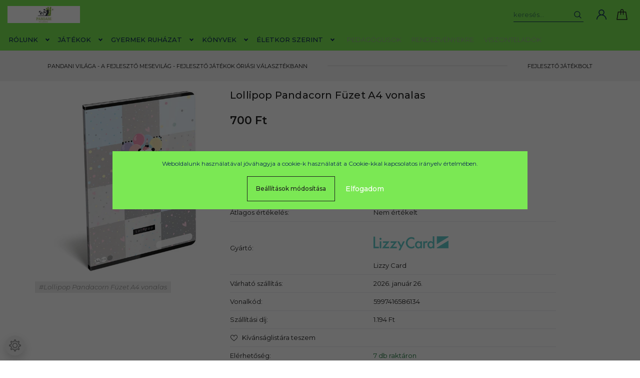

--- FILE ---
content_type: text/html; charset=UTF-8
request_url: https://pandani.hu/lollipop-pandacorn-fuzet-a4-vonalas
body_size: 28737
content:
<!DOCTYPE html>
<html lang="hu" dir="ltr">
<head>
    <title>Lollipop Pandacorn Füzet A4 vonalas</title>
    <meta charset="utf-8">
    <meta name="keywords" content="Lollipop Pandacorn Füzet A4 vonalas, Iskolaszerek, Játékok">
    <meta name="description" content="PanDani varázslatos mesevilágában egyedi, kreatív megoldásokat találsz mindenre, ami a gyerekek fejlesztésében segíthet.">
    <meta name="robots" content="index, follow">
    <link rel="image_src" href="https://pandanivilaga.cdn.shoprenter.hu/custom/pandanivilaga/image/data/tuzott_fuzet_a4_lollipop_pandacorn_vonalas_2021.jpg.webp?lastmod=1709195527.1675716376">
    <meta property="og:title" content="Lollipop Pandacorn Füzet A4 vonalas" />
    <meta property="og:type" content="product" />
    <meta property="og:url" content="https://pandani.hu/lollipop-pandacorn-fuzet-a4-vonalas" />
    <meta property="og:image" content="https://pandanivilaga.cdn.shoprenter.hu/custom/pandanivilaga/image/cache/w1719h900q100/tuzott_fuzet_a4_lollipop_pandacorn_vonalas_2021.jpg.webp?lastmod=1709195527.1675716376" />
    <meta property="og:description" content="Lollipop Pandacorn Füzet A4 vonalas" />
    <link href="https://pandanivilaga.cdn.shoprenter.hu/custom/pandanivilaga/image/data/453696175_817122020598757_9030754790032815521_n.jpg?lastmod=1723540181.1675716376" rel="icon" />
    <link href="https://pandanivilaga.cdn.shoprenter.hu/custom/pandanivilaga/image/data/453696175_817122020598757_9030754790032815521_n.jpg?lastmod=1723540181.1675716376" rel="apple-touch-icon" />
    <base href="https://pandani.hu:443" />
    <meta name="google-site-verification" content="-rUUvFSX4ozntL_8VmCXqlVKtgLT-KHPt1Nx1A4lk0s" />

    <meta name="viewport" content="width=device-width, initial-scale=1, maximum-scale=1, user-scalable=0">
            <link href="https://pandani.hu/lollipop-pandacorn-fuzet-a4-vonalas" rel="canonical">
    
            
                <link rel="preconnect" href="https://fonts.googleapis.com">
    <link rel="preconnect" href="https://fonts.gstatic.com" crossorigin>
    <link href="https://fonts.googleapis.com/css2?family=Montserrat:ital,wght@0,300;0,400;0,500;0,600;0,700;0,800;1,300;1,400;1,800&display=swap" rel="stylesheet">
            <link rel="stylesheet" href="https://pandanivilaga.cdn.shoprenter.hu/web/compiled/css/fancybox2.css?v=1768907443" media="screen">
            <link rel="stylesheet" href="https://pandanivilaga.cdn.shoprenter.hu/custom/pandanivilaga/catalog/view/theme/milano_global/style/1736765651.1576854847.0.1768917889.css?v=null.1675716376" media="screen">
        <script>
        window.nonProductQuality = 100;
    </script>
    <script src="//ajax.googleapis.com/ajax/libs/jquery/1.10.2/jquery.min.js"></script>
    <script>window.jQuery || document.write('<script src="https://pandanivilaga.cdn.shoprenter.hu/catalog/view/javascript/jquery/jquery-1.10.2.min.js?v=1484139539"><\/script>');</script>
    <script type="text/javascript" src="//cdn.jsdelivr.net/npm/slick-carousel@1.8.1/slick/slick.min.js"></script>

                
        
    

    <!--Header JavaScript codes--><script src="https://pandanivilaga.cdn.shoprenter.hu/web/compiled/js/base.js?v=1768907442"></script><script src="https://pandanivilaga.cdn.shoprenter.hu/web/compiled/js/countdown.js?v=1768907442"></script><script src="https://pandanivilaga.cdn.shoprenter.hu/web/compiled/js/fancybox2.js?v=1768907442"></script><script src="https://pandanivilaga.cdn.shoprenter.hu/web/compiled/js/productreview.js?v=1768907442"></script><script src="https://pandanivilaga.cdn.shoprenter.hu/web/compiled/js/before_starter2_head.js?v=1768907442"></script><script src="https://pandanivilaga.cdn.shoprenter.hu/web/compiled/js/before_starter2_productpage.js?v=1768907442"></script><script src="https://pandanivilaga.cdn.shoprenter.hu/web/compiled/js/nanobar.js?v=1768907442"></script><!--Header jQuery onLoad scripts--><script>window.countdownFormat='%D:%H:%M:%S';var BASEURL='https://pandani.hu';Currency={"symbol_left":"","symbol_right":" Ft","decimal_place":0,"decimal_point":",","thousand_point":".","currency":"HUF","value":1};var ShopRenter=ShopRenter||{};ShopRenter.product={"id":660,"sku":"73","currency":"HUF","unitName":"db","price":700,"name":"Lollipop Pandacorn F\u00fczet A4 vonalas","brand":"Lizzy Card","currentVariant":[],"parent":{"id":660,"sku":"73","unitName":"db","price":700,"name":"Lollipop Pandacorn F\u00fczet A4 vonalas"}};$(document).ready(function(){$('.fancybox').fancybox({maxWidth:820,maxHeight:650,afterLoad:function(){wrapCSS=$(this.element).data('fancybox-wrapcss');if(wrapCSS){$('.fancybox-wrap').addClass(wrapCSS);}},helpers:{thumbs:{width:50,height:50}}});$('.fancybox-inline').fancybox({maxWidth:820,maxHeight:650,type:'inline'});});$(window).load(function(){var init_relatedproducts_Scroller=function(){$("#relatedproducts .aurora-scroll-click-mode").each(function(){var max=0;$(this).find($(".list_prouctname")).each(function(){var h=$(this).height();max=h>max?h:max;});$(this).find($(".list_prouctname")).each(function(){$(this).height(max);});});$("#relatedproducts .aurora-scroll-click-mode").auroraScroll({autoMode:"click",frameRate:60,speed:2.5,direction:-1,elementClass:"product-snapshot",pauseAfter:false,horizontal:true,visible:1,arrowsPosition:1},function(){initAurora();});}
init_relatedproducts_Scroller();});</script><script src="https://pandanivilaga.cdn.shoprenter.hu/web/compiled/js/vue/manifest.bundle.js?v=1768907440"></script><script>var ShopRenter=ShopRenter||{};ShopRenter.onCartUpdate=function(callable){document.addEventListener('cartChanged',callable)};ShopRenter.onItemAdd=function(callable){document.addEventListener('AddToCart',callable)};ShopRenter.onItemDelete=function(callable){document.addEventListener('deleteCart',callable)};ShopRenter.onSearchResultViewed=function(callable){document.addEventListener('AuroraSearchResultViewed',callable)};ShopRenter.onSubscribedForNewsletter=function(callable){document.addEventListener('AuroraSubscribedForNewsletter',callable)};ShopRenter.onCheckoutInitiated=function(callable){document.addEventListener('AuroraCheckoutInitiated',callable)};ShopRenter.onCheckoutShippingInfoAdded=function(callable){document.addEventListener('AuroraCheckoutShippingInfoAdded',callable)};ShopRenter.onCheckoutPaymentInfoAdded=function(callable){document.addEventListener('AuroraCheckoutPaymentInfoAdded',callable)};ShopRenter.onCheckoutOrderConfirmed=function(callable){document.addEventListener('AuroraCheckoutOrderConfirmed',callable)};ShopRenter.onCheckoutOrderPaid=function(callable){document.addEventListener('AuroraOrderPaid',callable)};ShopRenter.onCheckoutOrderPaidUnsuccessful=function(callable){document.addEventListener('AuroraOrderPaidUnsuccessful',callable)};ShopRenter.onProductPageViewed=function(callable){document.addEventListener('AuroraProductPageViewed',callable)};ShopRenter.onMarketingConsentChanged=function(callable){document.addEventListener('AuroraMarketingConsentChanged',callable)};ShopRenter.onCustomerRegistered=function(callable){document.addEventListener('AuroraCustomerRegistered',callable)};ShopRenter.onCustomerLoggedIn=function(callable){document.addEventListener('AuroraCustomerLoggedIn',callable)};ShopRenter.onCustomerUpdated=function(callable){document.addEventListener('AuroraCustomerUpdated',callable)};ShopRenter.onCartPageViewed=function(callable){document.addEventListener('AuroraCartPageViewed',callable)};ShopRenter.customer={"userId":0,"userClientIP":"3.147.46.126","userGroupId":8,"customerGroupTaxMode":"gross","customerGroupPriceMode":"only_gross","email":"","phoneNumber":"","name":{"firstName":"","lastName":""}};ShopRenter.theme={"name":"milano_global","family":"milano","parent":""};ShopRenter.shop={"name":"pandanivilaga","locale":"hu","currency":{"code":"HUF","rate":1},"domain":"pandanivilaga.myshoprenter.hu"};ShopRenter.page={"route":"product\/product","queryString":"lollipop-pandacorn-fuzet-a4-vonalas"};ShopRenter.formSubmit=function(form,callback){callback();};let loadedAsyncScriptCount=0;function asyncScriptLoaded(position){loadedAsyncScriptCount++;if(position==='body'){if(document.querySelectorAll('.async-script-tag').length===loadedAsyncScriptCount){if(/complete|interactive|loaded/.test(document.readyState)){document.dispatchEvent(new CustomEvent('asyncScriptsLoaded',{}));}else{document.addEventListener('DOMContentLoaded',()=>{document.dispatchEvent(new CustomEvent('asyncScriptsLoaded',{}));});}}}}</script><script type="text/javascript"async class="async-script-tag"onload="asyncScriptLoaded('header')"src="https://frontend.embedi.hu/shoprenter/66cd5601040d52f4aa3de310/platform.js"></script><script type="text/javascript"async class="async-script-tag"onload="asyncScriptLoaded('header')"src="https://smartarget.online/loader.js?type=int&u=3590cb88da6b5d8705a9cb0fcd136580625f1606&source=shoprenter_whatsapp"></script><script type="text/javascript"async class="async-script-tag"onload="asyncScriptLoaded('header')"src="https://smartarget.online/loader.js?type=int&u=3590cb88da6b5d8705a9cb0fcd136580625f1606&source=shoprenter_whatsapp"></script><script type="text/javascript"async class="async-script-tag"onload="asyncScriptLoaded('header')"src="https://smartarget.online/loader.js?type=int&u=3590cb88da6b5d8705a9cb0fcd136580625f1606&source=shoprenter_whatsapp"></script><script type="text/javascript"src="https://pandanivilaga.cdn.shoprenter.hu/web/compiled/js/vue/customerEventDispatcher.bundle.js?v=1768907440"></script>                <script>window["bp"]=window["bp"]||function(){(window["bp"].q=window["bp"].q||[]).push(arguments);};window["bp"].l=1*new Date();scriptElement=document.createElement("script");firstScript=document.getElementsByTagName("script")[0];scriptElement.async=true;scriptElement.src='https://pixel.barion.com/bp.js';firstScript.parentNode.insertBefore(scriptElement,firstScript);window['barion_pixel_id']='BP-52X889VCXG-A0';bp('init','addBarionPixelId','BP-52X889VCXG-A0');</script><noscript>
    <img height="1" width="1" style="display:none" alt="Barion Pixel" src="https://pixel.barion.com/a.gif?ba_pixel_id='BP-52X889VCXG-A0'&ev=contentView&noscript=1">
</noscript>

            
            <script>window.dataLayer=window.dataLayer||[];function gtag(){dataLayer.push(arguments)};var ShopRenter=ShopRenter||{};ShopRenter.config=ShopRenter.config||{};ShopRenter.config.googleConsentModeDefaultValue="denied";</script>                        <script type="text/javascript" src="https://pandanivilaga.cdn.shoprenter.hu/web/compiled/js/vue/googleConsentMode.bundle.js?v=1768907440"></script>

            <!-- Meta Pixel Code -->
<script>
!function(f,b,e,v,n,t,s)
{if(f.fbq)return;n=f.fbq=function(){n.callMethod?
n.callMethod.apply(n,arguments):n.queue.push(arguments)};
if(!f._fbq)f._fbq=n;n.push=n;n.loaded=!0;n.version='2.0';
n.queue=[];t=b.createElement(e);t.async=!0;
t.src=v;s=b.getElementsByTagName(e)[0];
s.parentNode.insertBefore(t,s)}(window, document,'script',
'https://connect.facebook.net/en_US/fbevents.js');
fbq('consent', 'revoke');
fbq('init', '490847862618627');
fbq('track', 'PageView');
document.addEventListener('AuroraProductPageViewed', function(auroraEvent) {
                    fbq('track', 'ViewContent', {
                        content_type: 'product',
                        content_ids: [auroraEvent.detail.product.id.toString()],
                        value: parseFloat(auroraEvent.detail.product.grossUnitPrice),
                        currency: auroraEvent.detail.product.currency
                    }, {
                        eventID: auroraEvent.detail.event.id
                    });
                });
document.addEventListener('AuroraAddedToCart', function(auroraEvent) {
    var fbpId = [];
    var fbpValue = 0;
    var fbpCurrency = '';

    auroraEvent.detail.products.forEach(function(item) {
        fbpValue += parseFloat(item.grossUnitPrice) * item.quantity;
        fbpId.push(item.id);
        fbpCurrency = item.currency;
    });


    fbq('track', 'AddToCart', {
        content_ids: fbpId,
        content_type: 'product',
        value: fbpValue,
        currency: fbpCurrency
    }, {
        eventID: auroraEvent.detail.event.id
    });
})
window.addEventListener('AuroraMarketingCookie.Changed', function(event) {
            let consentStatus = event.detail.isAccepted ? 'grant' : 'revoke';
            if (typeof fbq === 'function') {
                fbq('consent', consentStatus);
            }
        });
</script>
<noscript><img height="1" width="1" style="display:none"
src="https://www.facebook.com/tr?id=490847862618627&ev=PageView&noscript=1"
/></noscript>
<!-- End Meta Pixel Code -->
            <!-- Google Tag Manager -->
<script>
  window.dataLayer = window.dataLayer || [];
  function gtag(){dataLayer.push(arguments);}
  gtag('js', new Date());

  gtag('config', 'AW-936626723');
</script>
<!-- End Google Tag Manager -->
            
            <meta name="google-site-verification" content="AFdexjDY-xFGCWt5FKwRBOxCnQn8xKYJLt55WIWu-aM"/>

                <!--Global site tag(gtag.js)--><script async src="https://www.googletagmanager.com/gtag/js?id=AW-936626723"></script><script>window.dataLayer=window.dataLayer||[];function gtag(){dataLayer.push(arguments);}
gtag('js',new Date());gtag('config','AW-936626723',{"allow_enhanced_conversions":true});gtag('config','AW-10981732142',{"allow_enhanced_conversions":true});gtag('config','G-3DVYTHT4C5');gtag('config',' AW-10981732142',{"allow_enhanced_conversions":true});gtag('config','AW-17060698419');</script>                                <script type="text/javascript" src="https://pandanivilaga.cdn.shoprenter.hu/web/compiled/js/vue/GA4EventSender.bundle.js?v=1768907440"></script>

    
    
</head>

    
<body id="body" class="page-body product-page-body show-quantity-in-module milano_global-body desktop-device" role="document">
<!--Google Tag Manager(noscript)--><script asy<!--End Google Tag Manager(noscript)--><div id="fb-root"></div><script>(function(d,s,id){var js,fjs=d.getElementsByTagName(s)[0];if(d.getElementById(id))return;js=d.createElement(s);js.id=id;js.src="//connect.facebook.net/hu_HU/sdk/xfbml.customerchat.js#xfbml=1&version=v2.12&autoLogAppEvents=1";fjs.parentNode.insertBefore(js,fjs);}(document,"script","facebook-jssdk"));</script>
                    

<!-- cached -->    <div class="nanobar-cookie-cog d-flex-center rounded-circle js-hidden-nanobar-button">
        <svg xmlns="https://www.w3.org/2000/svg" width="24" height="24" viewBox="0 0 512 512">
    <path fill="currentColor"
          d="M512 289.7v-67.5l-68.2-18.1c-4.3-15.4-10.4-30.2-18.4-44.2l34.9-60.6 -47.6-47.6 -60.6 34.9c-14-8-28.8-14.1-44.2-18.4L289.7 0h-67.5l-18.1 68.2c-15.4 4.3-30.2 10.4-44.2 18.4L99.4 51.7 51.7 99.4l34.9 60.6c-8 14-14.1 28.8-18.4 44.2L0 222.3v67.5l68.2 18.1c4.3 15.4 10.4 30.2 18.4 44.2l-34.9 60.6 47.6 47.6 60.6-34.9c14 8 28.8 14.1 44.2 18.4l18.1 68.2h67.5l18.1-68.2c15.4-4.3 30.2-10.4 44.2-18.4l60.6 34.9 47.6-47.6 -34.9-60.6c8-14 14.1-28.8 18.4-44.2L512 289.7zM410.1 275.5l-2.5 12.1c-3.9 18.9-11.4 36.8-22.1 53.2l-6.8 10.3 31.6 55 -4.3 4.3 -55-31.6 -10.3 6.8c-16.4 10.8-34.3 18.2-53.2 22.1l-12.1 2.5L259 472h-6l-16.5-61.9 -12.1-2.5c-18.9-3.9-36.8-11.4-53.2-22.1l-10.3-6.8 -55 31.6 -4.3-4.3 31.6-55 -6.8-10.3c-10.8-16.4-18.2-34.3-22.1-53.2l-2.5-12.1L40 259v-6l61.9-16.5 2.5-12.1c3.9-18.9 11.4-36.8 22.1-53.2l6.8-10.3 -31.6-55 4.3-4.3 55 31.6 10.3-6.8c16.4-10.8 34.3-18.2 53.2-22.1l12.1-2.5L253 40h6l16.5 61.9 12.1 2.5c18.9 3.9 36.8 11.4 53.2 22.1l10.3 6.8 55-31.6 4.3 4.3 -31.6 55 6.8 10.3c10.8 16.4 18.2 34.3 22.1 53.2l2.5 12.1L472 253v6L410.1 275.5z"/>
    <path fill="currentColor"
          d="M256 140c-64 0-116 52-116 116s52 116 116 116 116-52 116-116S320 140 256 140zM256 332c-41.9 0-76-34.1-76-76s34.1-76 76-76 76 34.1 76 76S297.9 332 256 332z"/>
</svg>
    </div>
<div class="Fixed nanobar js-nanobar-first-login">
    <div class="container nanobar-container">
        <div class="row flex-column flex-sm-row">
            <div class="col-12 col-sm-6 col-lg-8 nanobar-text-cookies align-self-center text-sm-left">
                Weboldalunk használatával jóváhagyja a cookie-k használatát a Cookie-kkal kapcsolatos irányelv értelmében.
            </div>
            <div class="col-12 col-sm-6 col-lg-4 nanobar-buttons mt-3 m-sm-0 text-center text-sm-right nanobar-action-buttons">
                <a href="" class="btn btn-outline-primary nanobar-settings-button js-nanobar-settings-button">
                    Beállítások módosítása
                </a>
                <a href="" class="btn btn-primary nanobar-btn js-nanobar-close-cookies"
                   data-button-save-text="Beállítások mentése">
                    Elfogadom
                </a>
            </div>
        </div>
        <div class="nanobar-cookies js-nanobar-cookies flex-column flex-sm-row text-left pt-3 mt-3"
             style="display: none;">
            <div class="form-check pt-2 pb-2 pr-2 mb-0">
                <div class="custom-control custom-checkbox">
                    <input id="required_cookies" class="custom-control-input" type="checkbox" name="required_cookies" disabled checked/>
                    <label for="required_cookies" class="custom-control-label">
                        Szükséges cookie-k
                        <div class="cookies-help-text">
                            Ezek a cookie-k segítenek abban, hogy a webáruház használható és működőképes legyen.
                        </div>
                    </label>
                </div>
            </div>
            <div class="form-check pt-2 pb-2 pr-2 mb-0">
                <div class="custom-control custom-checkbox">
                    <input id="marketing_cookies" class="custom-control-input js-nanobar-marketing-cookies" type="checkbox"
                           name="marketing_cookies"  checked />
                    <label for="marketing_cookies" class="custom-control-label">
                        Marketing cookie-k
                        <div class="cookies-help-text">
                            Ezeket a cookie-k segítenek abban, hogy az Ön érdeklődési körének megfelelő reklámokat és termékeket jelenítsük meg a webáruházban.
                        </div>
                    </label>
                </div>
            </div>
        </div>
    </div>
</div>

<script>
    (function ($) {
        $(document).ready(function () {
            new AuroraNanobar.FirstLogNanobarCheckbox(jQuery('.js-nanobar-first-login'), 'modal');
        });
    })(jQuery);
</script>
<style>
    body[data-nanobar-position="top"] .product-sticky-wrapper-mobile {
        top: auto;
        bottom: 0;
    }

    @media only screen and (min-width: 992px) {
        body[data-nanobar-position="top"] .sticky-top {
            top: auto;
        }
    }
</style>
<!-- /cached -->

                <!-- page-wrap -->
                    <div class="page-wrap">
                                                            
    <header class="sticky-top sticky-head d-none d-lg-block">
        <div class="container-fluid header-container">
            <div class="header-middle row no-gutters align-items-center justify-content-between">
                <div class="header-middle-left">
                    <!-- cached -->
    <a class="navbar-brand header-logo" href="/"><img style="border: 0; max-width: 640px;" src="https://pandanivilaga.cdn.shoprenter.hu/custom/pandanivilaga/image/cache/w640h150m00/pandani2uj.jpg?v=1723540181" title="Pandani Világa Játékbolt" alt="Pandani Világa Játékbolt" /></a>
<!-- /cached -->
                </div>
                <div class="header-middle-center mr-auto">
                    <nav class="navbar navbar-expand-lg justify-content-start">
                        


                    
            <div id="module_category_wrapper" class="module-category-wrapper">
    
    <div id="category"
         class="module content-module header-position hide-top category-module" >
                <div class="module-body">
                        <div id="category-nav">
            

<ul class="nav nav-pills category category-menu sf-menu sf-horizontal cached">
    <li id="cat_158" class="nav-item item category-list module-list parent even">
    <a href="https://pandani.hu/rolunk" class="nav-link">
        RÓLUNK
    </a>
            <ul class="nav flex-column children"><li id="cat_159" class="nav-item item category-list module-list even">
    <a href="https://pandani.hu/rolunk/csapat" class="nav-link">
        CSAPAT
    </a>
    </li><li id="cat_160" class="nav-item item category-list module-list odd">
    <a href="https://pandani.hu/rolunk/mesekonyvunk" class="nav-link">
        MESEKÖNYVÜNK
    </a>
    </li><li id="cat_162" class="nav-item item category-list module-list even">
    <a href="https://pandani.hu/rolunk/pandani-mondokai" class="nav-link">
        PANDANI MONDÓKÁI
    </a>
    </li><li id="cat_170" class="nav-item item category-list module-list odd">
    <a href="https://pandani.hu/rolunk/galeria" class="nav-link">
        GALÉRIA
    </a>
    </li></ul>
    </li><li id="cat_163" class="nav-item item category-list module-list parent odd">
    <a href="https://pandani.hu/jatekok" class="nav-link">
        Játékok
    </a>
            <ul class="nav flex-column children"><li id="cat_254" class="nav-item item category-list module-list even">
    <a href="https://pandani.hu/jatekok/ajandektargyak" class="nav-link">
        Ajándéktárgyak
    </a>
    </li><li id="cat_335" class="nav-item item category-list module-list odd">
    <a href="https://pandani.hu/jatekok/furdojatekok" class="nav-link">
        Fürdőjátékok / Vizesjátékok
    </a>
    </li><li id="cat_379" class="nav-item item category-list module-list even">
    <a href="https://pandani.hu/jatekok/halloween" class="nav-link">
        Halloween
    </a>
    </li><li id="cat_358" class="nav-item item category-list module-list odd">
    <a href="https://pandani.hu/jatekok/kornyezetbarat" class="nav-link">
        Környezetbarát játékok
    </a>
    </li><li id="cat_323" class="nav-item item category-list module-list even">
    <a href="https://pandani.hu/jatekok/kreativ-gyurma-szinezo" class="nav-link">
        Kreatív - Gyurma - Szinező
    </a>
    </li><li id="cat_233" class="nav-item item category-list module-list odd">
    <a href="https://pandani.hu/jatekok/logikaijatekok" class="nav-link">
        Logikai játékok
    </a>
    </li><li id="cat_352" class="nav-item item category-list module-list even">
    <a href="https://pandani.hu/jatekok/mesehos" class="nav-link">
        Mesehősök és akciófigurák
    </a>
    </li><li id="cat_317" class="nav-item item category-list module-list parent odd">
    <a href="https://pandani.hu/jatekok/puzzle" class="nav-link">
        Puzzle és kirakó
    </a>
            <ul class="nav flex-column children"><li id="cat_374" class="nav-item item category-list module-list even">
    <a href="https://pandani.hu/jatekok/puzzle/puzzle-felnotteknek-374" class="nav-link">
        Prémium puzzle felnőtteknek
    </a>
    </li><li id="cat_373" class="nav-item item category-list module-list odd">
    <a href="https://pandani.hu/jatekok/puzzle/puzzle-gyerekeknek-373" class="nav-link">
        Puzzle gyerekeknek
    </a>
    </li></ul>
    </li><li id="cat_349" class="nav-item item category-list module-list even">
    <a href="https://pandani.hu/jatekok/sportjatek" class="nav-link">
        Sport játékok
    </a>
    </li><li id="cat_361" class="nav-item item category-list module-list odd">
    <a href="https://pandani.hu/jatekok/nyarijatekok" class="nav-link">
        Strandjátékok
    </a>
    </li><li id="cat_299" class="nav-item item category-list module-list parent even">
    <a href="https://pandani.hu/jatekok/szerepjatekok" class="nav-link">
        Szerepjátékok
    </a>
            <ul class="nav flex-column children"><li id="cat_302" class="nav-item item category-list module-list even">
    <a href="https://pandani.hu/jatekok/szerepjatekok/jatekautok-jarganyok" class="nav-link">
        Autók - Járgányok
    </a>
    </li><li id="cat_305" class="nav-item item category-list module-list odd">
    <a href="https://pandani.hu/jatekok/szerepjatekok/gyerekkonyha" class="nav-link">
        Gyerekkonyha
    </a>
    </li><li id="cat_338" class="nav-item item category-list module-list even">
    <a href="https://pandani.hu/jatekok/szerepjatekok/jatekbaba" class="nav-link">
        Játékbabák és kiegészítők
    </a>
    </li><li id="cat_329" class="nav-item item category-list module-list odd">
    <a href="https://pandani.hu/jatekok/szerepjatekok/plussok" class="nav-link">
        Plüssök
    </a>
    </li></ul>
    </li><li id="cat_215" class="nav-item item category-list module-list parent odd">
    <a href="https://pandani.hu/jatekok/tarsasjatekok" class="nav-link">
        Társasjátékok
    </a>
            <ul class="nav flex-column children"><li id="cat_377" class="nav-item item category-list module-list even">
    <a href="https://pandani.hu/jatekok/tarsasjatekok/kartyajatek" class="nav-link">
        Kártyajátékok
    </a>
    </li><li id="cat_372" class="nav-item item category-list module-list odd">
    <a href="https://pandani.hu/jatekok/tarsasjatekok/memoriajatek" class="nav-link">
        Memóriajátékok
    </a>
    </li></ul>
    </li><li id="cat_285" class="nav-item item category-list module-list even">
    <a href="https://pandani.hu/jatekok/tudomany-robotika" class="nav-link">
        Tudomány és robotika oktató játékok
    </a>
    </li><li id="cat_236" class="nav-item item category-list module-list odd">
    <a href="https://pandani.hu/jatekok/ugyessegi-jatekok" class="nav-link">
        Ügyességi játékok
    </a>
    </li><li id="cat_293" class="nav-item item category-list module-list parent even">
    <a href="https://pandani.hu/jatekok/fejlesztojatekok" class="nav-link">
        Fejlesztő játékok
    </a>
            <ul class="nav flex-column children"><li id="cat_320" class="nav-item item category-list module-list even">
    <a href="https://pandani.hu/jatekok/fejlesztojatekok/csendeskonyvek" class="nav-link">
        Csendes könyvek
    </a>
    </li><li id="cat_341" class="nav-item item category-list module-list odd">
    <a href="https://pandani.hu/jatekok/fejlesztojatekok/dobble-figyelem" class="nav-link">
        Dobble és  figyelemfejlesztő játék
    </a>
    </li><li id="cat_311" class="nav-item item category-list module-list even">
    <a href="https://pandani.hu/jatekok/fejlesztojatekok/epitojatekok" class="nav-link">
        Építőjátékok és összeszerelő játékok
    </a>
    </li><li id="cat_314" class="nav-item item category-list module-list odd">
    <a href="https://pandani.hu/jatekok/fejlesztojatekok/formabeillesztok-formabedobok" class="nav-link">
        Formabeillesztők, formabedobók
    </a>
    </li><li id="cat_326" class="nav-item item category-list module-list even">
    <a href="https://pandani.hu/jatekok/fejlesztojatekok/fuzos-jatekok-fuzocskek" class="nav-link">
        Fűzős játékok, fűzőcskék
    </a>
    </li><li id="cat_308" class="nav-item item category-list module-list odd">
    <a href="https://pandani.hu/jatekok/fejlesztojatekok/mintakovetojatekok" class="nav-link">
        Mintakövető játékok
    </a>
    </li><li id="cat_296" class="nav-item item category-list module-list even">
    <a href="https://pandani.hu/jatekok/fejlesztojatekok/montessorijatekok" class="nav-link">
        Montessori játékok
    </a>
    </li><li id="cat_346" class="nav-item item category-list module-list odd">
    <a href="https://pandani.hu/jatekok/fejlesztojatekok/oltozteto-jatek" class="nav-link">
        Öltöztető játékok
    </a>
    </li></ul>
    </li><li id="cat_344" class="nav-item item category-list module-list odd">
    <a href="https://pandani.hu/jatekok/jatekhangszerek" class="nav-link">
        Játékhangszerek
    </a>
    </li><li id="cat_169" class="nav-item item category-list module-list even">
    <a href="https://pandani.hu/jatekok/fajatekok" class="nav-link">
        Fajátékok
    </a>
    </li><li id="cat_190" class="nav-item item category-list module-list parent odd">
    <a href="https://pandani.hu/jatekok/kezmuves-termekek" class="nav-link">
        Kézműves termékek
    </a>
            <ul class="nav flex-column children"><li id="cat_289" class="nav-item item category-list module-list even">
    <a href="https://pandani.hu/jatekok/kezmuves-termekek/kezmuves-ajandek" class="nav-link">
        Kézműves ajándéktárgyak
    </a>
    </li><li id="cat_290" class="nav-item item category-list module-list odd">
    <a href="https://pandani.hu/jatekok/kezmuves-termekek/kezmuves-pluss" class="nav-link">
        Kézműves plússök
    </a>
    </li><li id="cat_144" class="nav-item item category-list module-list even">
    <a href="https://pandani.hu/jatekok/kezmuves-termekek/kezmuvesfajatek" class="nav-link">
        Kézműves fa termékek
    </a>
    </li></ul>
    </li><li id="cat_157" class="nav-item item category-list module-list even">
    <a href="https://pandani.hu/jatekok/iskolaszerek" class="nav-link">
        Iskolaszerek
    </a>
    </li><li id="cat_143" class="nav-item item category-list module-list odd">
    <a href="https://pandani.hu/jatekok/kartonjatekok" class="nav-link">
        Karton játékok
    </a>
    </li><li id="cat_230" class="nav-item item category-list module-list even">
    <a href="https://pandani.hu/jatekok/pelenka-csorgo-ragoka" class="nav-link">
        Pelenkák / Csörgők / Rágókák
    </a>
    </li></ul>
    </li><li id="cat_270" class="nav-item item category-list module-list parent even">
    <a href="https://pandani.hu/gyerekdivat" class="nav-link">
        Gyermek ruházat
    </a>
            <ul class="nav flex-column children"><li id="cat_272" class="nav-item item category-list module-list parent even">
    <a href="https://pandani.hu/gyerekdivat/gyerekruhak" class="nav-link">
        Gyerekruhák
    </a>
            <ul class="nav flex-column children"><li id="cat_273" class="nav-item item category-list module-list even">
    <a href="https://pandani.hu/gyerekdivat/gyerekruhak/fiu-ruhak" class="nav-link">
        Fiú ruhák
    </a>
    </li><li id="cat_275" class="nav-item item category-list module-list odd">
    <a href="https://pandani.hu/gyerekdivat/gyerekruhak/kislanyruhak" class="nav-link">
        Kislány ruhák
    </a>
    </li></ul>
    </li><li id="cat_356" class="nav-item item category-list module-list odd">
    <a href="https://pandani.hu/gyerekdivat/jelmezek" class="nav-link">
        Jelmezek maszkok és kiegészítők
    </a>
    </li><li id="cat_277" class="nav-item item category-list module-list even">
    <a href="https://pandani.hu/gyerekdivat/kezmuves-plussok" class="nav-link">
        Magyar Mama Varta
    </a>
    </li></ul>
    </li><li id="cat_257" class="nav-item item category-list module-list parent odd">
    <a href="https://pandani.hu/konyvek" class="nav-link">
        Könyvek
    </a>
            <ul class="nav flex-column children"><li id="cat_258" class="nav-item item category-list module-list parent even">
    <a href="https://pandani.hu/konyvek/gyerekkonyvek" class="nav-link">
        Gyerekkönyvek
    </a>
            <ul class="nav flex-column children"><li id="cat_366" class="nav-item item category-list module-list even">
    <a href="https://pandani.hu/konyvek/gyerekkonyvek/angol-nyelvu-gyerekkonyvek" class="nav-link">
        Angol nyelvű gyerekkönyvek
    </a>
    </li><li id="cat_259" class="nav-item item category-list module-list odd">
    <a href="https://pandani.hu/konyvek/gyerekkonyvek/mesekonyvek-259" class="nav-link">
        Mesekönyvek
    </a>
    </li><li id="cat_138" class="nav-item item category-list module-list even">
    <a href="https://pandani.hu/konyvek/gyerekkonyvek/mesekonyvek" class="nav-link">
        Képeskönyvek
    </a>
    </li></ul>
    </li><li id="cat_262" class="nav-item item category-list module-list odd">
    <a href="https://pandani.hu/konyvek/konyvek-szuloknek" class="nav-link">
        Könyvek szülőknek
    </a>
    </li><li id="cat_287" class="nav-item item category-list module-list even">
    <a href="https://pandani.hu/konyvek/matricas-fuzetek" class="nav-link">
        Matricás füzetek
    </a>
    </li></ul>
    </li><li id="cat_193" class="nav-item item category-list module-list parent even">
    <a href="https://pandani.hu/eletkor-szerint" class="nav-link">
         ÉLETKOR SZERINT
    </a>
            <ul class="nav flex-column children"><li id="cat_265" class="nav-item item category-list module-list even">
    <a href="https://pandani.hu/eletkor-szerint/a-legkisebbek-jatekai" class="nav-link">
        A legkisebbek játékai - 0-1 éves korosztály
    </a>
    </li><li id="cat_181" class="nav-item item category-list module-list odd">
    <a href="https://pandani.hu/eletkor-szerint/bolcsodesek-jatekai" class="nav-link">
        Picik játékai - bölcsödés korosztály - 1 - 3 évesek
    </a>
    </li><li id="cat_187" class="nav-item item category-list module-list even">
    <a href="https://pandani.hu/eletkor-szerint/ovodasok-jatekai" class="nav-link">
        Kicsik játékai - Óvodások játékai - 3 - 6 évesek
    </a>
    </li><li id="cat_195" class="nav-item item category-list module-list odd">
    <a href="https://pandani.hu/eletkor-szerint/kisiskolasok-jatekai" class="nav-link">
        Játékok a már tanulóknak - Iskolások játékai - 6 -10 évesek
    </a>
    </li><li id="cat_369" class="nav-item item category-list module-list even">
    <a href="https://pandani.hu/eletkor-szerint/jatekok-az-orok-gyerekeknek-10-eves-kortol-99-eves-korig" class="nav-link">
        Játékok az örök gyerekeknek - 10 éves kortól 99 éves korig
    </a>
    </li><li id="cat_371" class="nav-item item category-list module-list odd">
    <a href="https://pandani.hu/eletkor-szerint/jatekok-18-ev-felett-18-eves-kortol" class="nav-link">
        Játékok 18 év felett - 18 éves kortól
    </a>
    </li></ul>
    </li>
</ul>

<script>$(function(){$("ul.category").superfish({animation:{opacity:'show'},popUpSelector:"ul.category,ul.children,.js-subtree-dropdown",delay:400,speed:'normal',hoverClass:'js-sf-hover'});});</script>        </div>
            </div>
                                </div>
        <script>$(document).ready(function(){if($('li.align-0.nav-item').length){$('li.align-0.nav-item').each(function(){$headerMiddleHeight=$('.header-middle').height();$leftDropdownTopPosition=$(this).position().top;$(this).find('.subtree-dropdown.children').css('top',Math.round($headerMiddleHeight-$leftDropdownTopPosition))});}
if($('li.align-1.nav-item').length){$('li.align-1.nav-item').each(function(){$fullwidthDropdownCenterPosition=$(this).outerWidth()/ 2;$fullwidthDropdownItemPosition=$(this).position().left;$(this).find('.subtree-arrow').css('left',$fullwidthDropdownItemPosition+$fullwidthDropdownCenterPosition);});}
if($('li.align-2.nav-item').length){$headerMiddleHeight=$('.header-middle').height();$('li.align-2.nav-item').each(function(){$righthDropdownCenterPosition=$(this).outerWidth()/ 2;$righthDropdownTopPosition=$(this).position().top;$(this).find('.subtree-arrow').css('right',$righthDropdownCenterPosition);$(this).find('.subtree-dropdown.children').css('top',Math.round($headerMiddleHeight-$righthDropdownTopPosition))});}});</script>
            </div>
    

                        <!-- cached -->
    <ul class="nav headermenu-list">
                    <li class="nav-item">
                <a class="nav-link" href="https://pandani.hu/pedagogus"
                   target="_self"
                                       title="Pedagógusok"
                >
                    Pedagógusok
                </a>
                            </li>
                    <li class="nav-item">
                <a class="nav-link" href="https://pandani.hu/rendezvenyek"
                   target="_self"
                                       title="Rendezvényekre"
                >
                    Rendezvényekre
                </a>
                            </li>
                    <li class="nav-item">
                <a class="nav-link" href="https://pandani.hu/viszontelado"
                   target="_self"
                                       title="Viszonteladók"
                >
                    Viszonteladók
                </a>
                            </li>
            </ul>
    <!-- /cached -->
                    </nav>
                </div>
                <div class="header-middle-right d-flex align-items-center justify-content-end">
                                            
<div class="dropdown search-module d-flex">
    <div class="input-group">
        <input class="form-control disableAutocomplete" type="text" placeholder="keresés..." value=""
               id="filter_keyword" 
               onclick="this.value=(this.value==this.defaultValue)?'':this.value;"/>
        <div class="input-group-append">
            <button class="btn py-0" onclick="moduleSearch();">
                <svg xmlns="https://www.w3.org/2000/svg" viewBox="0 0 512 512" width="15" fill="currentColor">
    <path
        d="M495 466.2L377.2 348.4c29.2-35.6 46.8-81.2 46.8-130.9C424 103.5 331.5 11 217.5 11 103.4 11 11 103.5 11 217.5S103.4 424 217.5 424c49.7 0 95.2-17.5 130.8-46.7L466.1 495c8 8 20.9 8 28.9 0 8-7.9 8-20.9 0-28.8zm-277.5-83.3C126.2 382.9 52 308.7 52 217.5S126.2 52 217.5 52C308.7 52 383 126.3 383 217.5s-74.3 165.4-165.5 165.4z"/>
</svg>

            </button>
        </div>
    </div>

    <input type="hidden" id="filter_description" value="1"/>
    <input type="hidden" id="search_shopname" value="pandanivilaga"/>
    <div id="results" class="dropdown-menu search-results"></div>
</div>


                                        <!-- cached -->
    <ul class="nav login-list">
                    <li class="nav-item nav-item-login">
                <a class="nav-link d-flex align-items-center" href="index.php?route=account/login"
                   title="Belépés">
                    <span class="d-none d-lg-flex d-xxxl-none">
                        <svg xmlns="https://www.w3.org/2000/svg" viewBox="0 0 512 512" fill="currentColor" width="20" height="20">
    <path
        d="M437.02 330.98c-27.883-27.882-61.071-48.523-97.281-61.018C378.521 243.251 404 198.548 404 148 404 66.393 337.607 0 256 0S108 66.393 108 148c0 50.548 25.479 95.251 64.262 121.962-36.21 12.495-69.398 33.136-97.281 61.018C26.629 379.333 0 443.62 0 512h40c0-119.103 96.897-216 216-216s216 96.897 216 216h40c0-68.38-26.629-132.667-74.98-181.02zM256 256c-59.551 0-108-48.448-108-108S196.449 40 256 40s108 48.448 108 108-48.449 108-108 108z"/>
</svg>

                    </span>
                    <span class="d-none d-xxxl-flex">
                        Belépés
                    </span>
                </a>
            </li>
            <li class="nav-item nav-item-register d-none">
                <a class="nav-link" href="index.php?route=account/create" title="Regisztráció">
                    Regisztráció
                </a>
            </li>
            </ul>
<!-- /cached -->
                                            
                                        <div id="js-cart">
                        <hx:include src="/_fragment?_path=_format%3Dhtml%26_locale%3Den%26_controller%3Dmodule%252Fcart&amp;_hash=qK%2Bc25z28OBzcfMb5eqdvvkVdHqPiIdg8CI1U9hsNuU%3D"></hx:include>
                    </div>
                </div>
            </div>
        </div>
    </header>

                                    
                <main>
                                            <div id="section-header_marketing" class="section-wrapper ">
    
        <div class="header-bottom module-body section-module-body header-marketinf-section-section-body">
        <div class="header-bottom header-marketing-section-position row no-gutters align-items-center justify-content-between">
            <div class="container home-container p-0">
                <div class="row sr-row no-gutters header-marketing-section-row">
                                                                                                        <div class="header-marketing-section-col col d-flex align-items-center">
                                                                                                                <div class="header-marketing-box d-flex justify-content-center">
                                            <a class="header-marketing-box-link" href="https://pandani.hu/fejleszto-jatekok">
                                                                                        <span class="header-marketing-wrapper">
                                                                                            <span class="header-marketing-title">
                                                    PANDANI VILÁGA - A  FEJLESZTŐ MESEVILÁG - FEJLESZTŐ JÁTÉKOK ÓRIÁSI VÁLASZTÉKBANN
                                                </span>
                                                                                    </span>
                                    
                                            </a>
                                        </div>
                                                                    </div>
                                                                                                                <div class="header-marketing-section-col col d-flex align-items-center">
                                                                                                                <div class="header-marketing-box d-flex justify-content-center">
                                            <a class="header-marketing-box-link" href="https://pandani.hu">
                                                                                        <span class="header-marketing-wrapper">
                                                                                            <span class="header-marketing-title">
                                                    FEJLESZTŐ JÁTÉKBOLT
                                                </span>
                                                                                    </span>
                                    
                                            </a>
                                        </div>
                                                                    </div>
                                                                                        </div>
            </div>
        </div>
    </div>
    <script>
        $(document).ready(function () {

            var breakpointLg = parseInt(window.getComputedStyle(document.body).getPropertyValue('--breakpoint-lg'));
            $('.header-marketing-section-row').slick({
                slidesToShow: 1,
                slidesToScroll: 1,
                autoplay: true,
                autoplaySpeed: 2000,
                mobileFirst: true,
                arrows: false,
                dots: false,
                responsive: [
                    {
                        breakpoint: breakpointLg,
                        settings: 'unslick'
                    }
                ]
            });
        });
    </script>
<style>

    .header-marketing-section-position {
        background-color: #f3f3f3;
        padding: 19px 0 20px 0;
    }

    .header-marketing-title {
        color: #111111;
        background-color: #f3f3f3;
        font-size: 0.6875rem;
        line-height: 0.875rem;
    }

    .header-marketing-title strong {
        color: #1f1f1f;
    }

    @media (max-width: 991px) {

        .header-marketing-section-position {
            padding-top: 9px;
            padding-bottom: 10px;
        }

        .header-marketing-section-row {
            flex-direction: column;
        }

        .header-marketing-section-col {
            justify-content: center;
        }
    }

    @media (min-width: 992px) {

        .header-marketing-title {
            white-space: nowrap;
        }

        .header-marketing-section-row .header-marketing-section-col {
            justify-content: center;
        }

        .header-marketing-section-row .header-marketing-section-col:first-child {
            justify-content: flex-start;
        }

        .header-marketing-section-row .header-marketing-section-col:last-child {
            justify-content: flex-end;
        }

        .header-marketing-box {
            background-color: #f3f3f3;
            padding: 0 15px;
        }

        .header-marketing-section-position > .container {
            position: relative;
            overflow: hidden;
        }

        .header-marketing-section-position > .container:before {
            content: "";
            display: block;
            width: 100%;
            height: 1px;
            background: #d5d5d5;
            position: absolute;
            top: 0;
            bottom: 0;
            margin: auto;
        }
    }

    @media (min-width: 1200px) {
        .header-marketing-box {
            padding: 0 40px;
        }
    }

</style>


</div>
                                                
    

    <div class="container">
        
        <div class="row">
            <section class="col one-column-content">
                <div class="flypage" itemscope itemtype="//schema.org/Product">
                                            <div class="page-head">
                            
                        </div>
                    
                                            <div class="page-body">
                                <section class="product-page-top">
        <form action="https://pandani.hu/index.php?route=checkout/cart" method="post" enctype="multipart/form-data" id="product">
                        <div class="row">
                                                <div class="col-12 col-sm-4 product-page-left">
                    <div class="product-image-box">
                        <div class="product-image position-relative">
                                

<div class="product_badges vertical-orientation">
    </div>


    <div id="product-image-container">
    <div class="product-image-row row">
        
                    <div class="col col-lg-12">
                <a href="https://pandanivilaga.cdn.shoprenter.hu/custom/pandanivilaga/image/cache/w900h900wt1q100/tuzott_fuzet_a4_lollipop_pandacorn_vonalas_2021.jpg.webp?lastmod=1709195527.1675716376"
                   title="Lollipop Pandacorn Füzet A4 vonalas - 1/1"
                   class="product-image-link fancybox-product"
                   id="prod_image_link_1"
                   data-fancybox-group="gallery">
                    <img class="product-image product-image-item img-fluid" itemprop="image" src="https://pandanivilaga.cdn.shoprenter.hu/custom/pandanivilaga/image/cache/w570h570wt1q100/tuzott_fuzet_a4_lollipop_pandacorn_vonalas_2021.jpg.webp?lastmod=1709195527.1675716376" data-index="1"
                         title="Lollipop Pandacorn Füzet A4 vonalas" alt="Lollipop Pandacorn Füzet A4 vonalas" id="image-1"/>
                </a>
            </div>
        
            </div>
</div>
<script>

    $(document).ready(function () {

        $('.fancybox-product').fancybox({
            maxWidth: 900,
            maxHeight: 900,
            live: false,
            
            helpers: {
                thumbs: {
                    width: 50,
                    height: 50
                }
            },
            tpl: {
                next: '<a title="Következő" class="fancybox-nav fancybox-next"><span></span></a>',
                prev: '<a title="Előző" class="fancybox-nav fancybox-prev"><span></span></a>'
            }
            /*
            beforeShow: function () {
                this.title = (this.title ? '' + this.title + '<br />' : '') + 'Kép:' + (this.index + 1) + ' of ' + this.group.length;
            }*/
        });
    });
</script>

                        </div>
                            <div class="position-5-wrapper">
                    
            </div>

                    </div>
                                            <div class="tags-wrapper">
                            <div class="tags d-flex flex-wrap">
                                <div class="tags-title mr-1">Termék címkék:</div>
                                                                <a href="https://pandani.hu/index.php?route=product/list&keyword=Lollipop Pandacorn Füzet A4 vonalas">
                                    #Lollipop Pandacorn Füzet A4 vonalas </a>                                                            </div>
                        </div>
                                    </div>
                <div class="col-12 col-sm-7 one-product-pic product-page-right">
                    <h1 class="page-head-title position-relative">
                        <span class="product-page-product-name" itemprop="name">Lollipop Pandacorn Füzet A4 vonalas</span>
                                            </h1>

                                            <div class="product-page-right-box product-page-price-wrapper" itemprop="offers" itemscope
     itemtype="//schema.org/Offer">
        <div class="product-page-price-line">
        <div class="product-page-price-line-inner">
            <div class="product-page-price-label">
                <strong>
                                            Ár:
                                    </strong>
            </div>
                        <span class="product-price product-page-price">700 Ft</span>
                    </div>
                <meta itemprop="price" content="700"/>
        <meta itemprop="priceValidUntil" content="2027-01-21"/>
        <meta itemprop="pricecurrency" content="HUF"/>
        <meta itemprop="category" content="Iskolaszerek"/>
        <link itemprop="url" href="https://pandani.hu/lollipop-pandacorn-fuzet-a4-vonalas"/>
        <link itemprop="availability" href="http://schema.org/InStock"/>
    </div>
        </div>
                                        <div class="product-cart-box">
                        
                                                                            
                        
                                                    <div class="product-addtocart">
    <div class="product-addtocart-wrapper">
        <span class="cart-icon-svg">
            <svg xmlns="https://www.w3.org/2000/svg" viewBox="0 0 129 129" fill="currentColor" width="24"
     height="24">
    <path
        d="M109.1 36.8c-.3-2-2-3.4-4-3.4h-23V24c0-9.7-7.9-17.6-17.6-17.6-9.7 0-17.6 7.9-17.6 17.6v9.4h-23c-2 0-3.7 1.4-4 3.4l-13.4 81c-.2 1.2.1 2.4.9 3.3.8.9 1.9 1.4 3.1 1.4h108.1c2.3 0 4.1-1.8 4.1-4.1 0-.5-.1-.9-.2-1.3l-13.4-80.3zM55.1 24c0-5.2 4.2-9.4 9.4-9.4s9.4 4.2 9.4 9.4v9.4H55.1V24zm-39.8 90.4l12.1-72.8h19.5v22.9c0 2.3 1.8 4.1 4.1 4.1s4.1-1.8 4.1-4.1V41.6h18.8v22.9c0 2.3 1.8 4.1 4.1 4.1s4.1-1.8 4.1-4.1V41.6h19.5l12.1 72.8H15.3z"/>
</svg>        </span>
        <div class="product_table_quantity"><span class="quantity-text">Menny.:</span><input class="quantity_to_cart quantity-to-cart" type="number" min="1" step="1" name="quantity" aria-label="quantity input"value="1"/><span class="quantity-name-text">db</span></div><div class="product_table_addtocartbtn"><a rel="nofollow, noindex" href="https://pandani.hu/index.php?route=checkout/cart&product_id=660&quantity=1" data-product-id="660" data-name="Lollipop Pandacorn Füzet A4 vonalas" data-price="699.999997" data-quantity-name="db" data-price-without-currency="700.00" data-currency="HUF" data-product-sku="73" data-brand="Lizzy Card" id="add_to_cart" class="button btn btn-primary button-add-to-cart"><span>Kosárba</span></a></div>
        <div>
            <input type="hidden" name="product_id" value="660"/>
            <input type="hidden" name="product_collaterals" value=""/>
            <input type="hidden" name="product_addons" value=""/>
            <input type="hidden" name="redirect" value="https://pandani.hu/index.php?route=product/product&amp;product_id=660"/>
                    </div>
    </div>
    <div class="text-minimum-wrapper small text-muted">
                    </div>
</div>
<script>
    if ($('.notify-request').length) {
        $('#body').on('keyup keypress', '.quantity_to_cart.quantity-to-cart', function (e) {
            if (e.which === 13) {
                return false;
            }
        });
    }

    $(function () {
        var $productAddtocartWrapper = $('.product-page-right,.product-quickview-right,.product-sticky-wrapper-mobile');
        if ($('.product-addtocart .button-add-to-cart').length) {
            $productAddtocartWrapper.find('.product-addtocart .button-add-to-cart').prepend($productAddtocartWrapper.find('.cart-icon-svg').css('opacity','1'));
        }

        $(window).on('beforeunload', function () {
            $('a.button-add-to-cart:not(.disabled)').removeAttr('href').addClass('disabled button-disabled');
        });
    });
</script>
    <script>
        (function () {
            var clicked = false;
            var loadingClass = 'cart-loading';

            $('#add_to_cart').click(function clickFixed(event) {
                if (clicked === true) {
                    return false;
                }

                if (window.AjaxCart === undefined) {
                    var $this = $(this);
                    clicked = true;
                    $this.addClass(loadingClass);
                    event.preventDefault();

                    $(document).on('cart#listener-ready', function () {
                        clicked = false;
                        event.target.click();
                        $this.removeClass(loadingClass);
                    });
                }
            });
        })();
    </script>

                                            </div>
                        <div class="position-1-wrapper">
        <table class="product-parameters table">
                            
                            
                                        <tr class="product-parameter-row productrating-param-row">
                    <td class="param-label productrating-param">Átlagos értékelés:</td>
            <td class="param-value productrating-param">
                <a href="javascript:{}" rel="nofollow" class="js-scroll-productreview">
                                            Nem értékelt
                                    </a>
            </td>
        
    </tr>

                                <tr class="product-parameter-row manufacturer-param-row">
        <td class="param-label manufacturer-param">Gyártó:</td>
        <td class="param-value manufacturer-param">
                            <div class="manufacturer-image">
                    <a href="https://pandani.hu/lollipop-m-36">
                        <img alt="Lizzy Card" src="https://pandanivilaga.cdn.shoprenter.hu/custom/pandanivilaga/image/cache/w150h70q100/lizzy_card.png.webp?lastmod=0.1675716376"/>
                    </a>
                </div>
                                        <a href="https://pandani.hu/lollipop-m-36">
                    <span itemprop="brand">
                        Lizzy Card
                    </span>
                </a>
                    </td>
    </tr>

                            <tr class="product-parameter-row productshippingtime-param-row">
    <td class="param-label productshippingtime-param">Várható szállítás:</td>
    <td class="param-value productshippingtime-param">2026. január 26.</td>
</tr>

                            <tr class="product-parameter-row product-gtin-param-row">
    <td class="param-label product-gtin-param">Vonalkód:</td>
    <td class="param-value product-gtin-param"><span itemprop="gtin">5997416586134</span></td>
</tr>

                            <tr class="product-parameter-row productshipping-param-row">
    <td class="param-label productshipping-param">Szállítási díj:</td>
    <td class="param-value productshipping-param">1.194 Ft</td>
</tr>

                            <tr class="product-parameter-row product-wishlist-param-row">
    <td class="no-border" colspan="2">
        <div class="position_1_param">
            <a href="#"
   class="js-add-to-wishlist d-flex align-items-center"
   title="Kívánságlistára teszem" data-id="660">
    <span class="simple-heart mr-1">
        <?xml version="1.0" encoding="iso-8859-1"?>
<!-- Generator: Adobe Illustrator 19.0.0, SVG Export Plug-In . SVG Version: 6.00 Build 0)  -->
<svg version="1.1" id="Capa_1" xmlns="https://www.w3.org/2000/svg" xmlns:xlink="http://www.w3.org/1999/xlink" x="0px"
     y="0px"
     viewBox="0 0 512 512" xml:space="preserve" fill="currentColor" width="23" height="20">
<g>
    <g>
        <path d="M474.644,74.27C449.391,45.616,414.358,29.836,376,29.836c-53.948,0-88.103,32.22-107.255,59.25
			c-4.969,7.014-9.196,14.047-12.745,20.665c-3.549-6.618-7.775-13.651-12.745-20.665c-19.152-27.03-53.307-59.25-107.255-59.25
			c-38.358,0-73.391,15.781-98.645,44.435C13.267,101.605,0,138.213,0,177.351c0,42.603,16.633,82.228,52.345,124.7
			c31.917,37.96,77.834,77.088,131.005,122.397c19.813,16.884,40.302,34.344,62.115,53.429l0.655,0.574
			c2.828,2.476,6.354,3.713,9.88,3.713s7.052-1.238,9.88-3.713l0.655-0.574c21.813-19.085,42.302-36.544,62.118-53.431
			c53.168-45.306,99.085-84.434,131.002-122.395C495.367,259.578,512,219.954,512,177.351
			C512,138.213,498.733,101.605,474.644,74.27z M309.193,401.614c-17.08,14.554-34.658,29.533-53.193,45.646
			c-18.534-16.111-36.113-31.091-53.196-45.648C98.745,312.939,30,254.358,30,177.351c0-31.83,10.605-61.394,29.862-83.245
			C79.34,72.007,106.379,59.836,136,59.836c41.129,0,67.716,25.338,82.776,46.594c13.509,19.064,20.558,38.282,22.962,45.659
			c2.011,6.175,7.768,10.354,14.262,10.354c6.494,0,12.251-4.179,14.262-10.354c2.404-7.377,9.453-26.595,22.962-45.66
			c15.06-21.255,41.647-46.593,82.776-46.593c29.621,0,56.66,12.171,76.137,34.27C471.395,115.957,482,145.521,482,177.351
			C482,254.358,413.255,312.939,309.193,401.614z"/>
    </g>
</g>
</svg>

    </span>
    <span class="filled-heart mr-1">
        <svg version="1.1" id="Capa_1" xmlns="https://www.w3.org/2000/svg" xmlns:xlink="http://www.w3.org/1999/xlink" x="0px"
     y="0px"
     viewBox="0 0 512 512" xml:space="preserve" width="17" height="16" fill="currentColor">
		<path d="M474.6,74.3c-25.3-28.7-60.3-44.4-98.6-44.4c-53.9,0-88.1,32.2-107.3,59.3c-5,7-9.2,14-12.7,20.7
			c-3.5-6.6-7.8-13.7-12.7-20.7c-19.2-27-53.3-59.3-107.3-59.3c-38.4,0-73.4,15.8-98.6,44.4C13.3,101.6,0,138.2,0,177.4
			c0,42.6,16.6,82.2,52.3,124.7c31.9,38,77.8,77.1,131,122.4c19.8,16.9,40.3,34.3,62.1,53.4l0.7,0.6c2.8,2.5,6.4,3.7,9.9,3.7
			c3.5,0,7.1-1.2,9.9-3.7l0.7-0.6c21.8-19.1,42.3-36.5,62.1-53.4c53.2-45.3,99.1-84.4,131-122.4C495.4,259.6,512,220,512,177.4
			C512,138.2,498.7,101.6,474.6,74.3z" stroke="#00000" stroke-width="2"/>
</svg>

    </span>
    <span class="filled-flying-heart filled-flying-heart-1 mr-1">
        <svg version="1.1" id="Capa_1" xmlns="https://www.w3.org/2000/svg" xmlns:xlink="http://www.w3.org/1999/xlink" x="0px"
     y="0px"
     viewBox="0 0 512 512" xml:space="preserve" width="17" height="16" fill="currentColor">
		<path d="M474.6,74.3c-25.3-28.7-60.3-44.4-98.6-44.4c-53.9,0-88.1,32.2-107.3,59.3c-5,7-9.2,14-12.7,20.7
			c-3.5-6.6-7.8-13.7-12.7-20.7c-19.2-27-53.3-59.3-107.3-59.3c-38.4,0-73.4,15.8-98.6,44.4C13.3,101.6,0,138.2,0,177.4
			c0,42.6,16.6,82.2,52.3,124.7c31.9,38,77.8,77.1,131,122.4c19.8,16.9,40.3,34.3,62.1,53.4l0.7,0.6c2.8,2.5,6.4,3.7,9.9,3.7
			c3.5,0,7.1-1.2,9.9-3.7l0.7-0.6c21.8-19.1,42.3-36.5,62.1-53.4c53.2-45.3,99.1-84.4,131-122.4C495.4,259.6,512,220,512,177.4
			C512,138.2,498.7,101.6,474.6,74.3z" stroke="#00000" stroke-width="2"/>
</svg>

    </span>
    <span class="filled-flying-heart filled-flying-heart-2 mr-1">
        <svg version="1.1" id="Capa_1" xmlns="https://www.w3.org/2000/svg" xmlns:xlink="http://www.w3.org/1999/xlink" x="0px"
     y="0px"
     viewBox="0 0 512 512" xml:space="preserve" width="17" height="16" fill="currentColor">
		<path d="M474.6,74.3c-25.3-28.7-60.3-44.4-98.6-44.4c-53.9,0-88.1,32.2-107.3,59.3c-5,7-9.2,14-12.7,20.7
			c-3.5-6.6-7.8-13.7-12.7-20.7c-19.2-27-53.3-59.3-107.3-59.3c-38.4,0-73.4,15.8-98.6,44.4C13.3,101.6,0,138.2,0,177.4
			c0,42.6,16.6,82.2,52.3,124.7c31.9,38,77.8,77.1,131,122.4c19.8,16.9,40.3,34.3,62.1,53.4l0.7,0.6c2.8,2.5,6.4,3.7,9.9,3.7
			c3.5,0,7.1-1.2,9.9-3.7l0.7-0.6c21.8-19.1,42.3-36.5,62.1-53.4c53.2-45.3,99.1-84.4,131-122.4C495.4,259.6,512,220,512,177.4
			C512,138.2,498.7,101.6,474.6,74.3z" stroke="#00000" stroke-width="2"/>
</svg>

    </span>
    <span class="filled-flying-heart filled-flying-heart-3 mr-1">
        <svg version="1.1" id="Capa_1" xmlns="https://www.w3.org/2000/svg" xmlns:xlink="http://www.w3.org/1999/xlink" x="0px"
     y="0px"
     viewBox="0 0 512 512" xml:space="preserve" width="17" height="16" fill="currentColor">
		<path d="M474.6,74.3c-25.3-28.7-60.3-44.4-98.6-44.4c-53.9,0-88.1,32.2-107.3,59.3c-5,7-9.2,14-12.7,20.7
			c-3.5-6.6-7.8-13.7-12.7-20.7c-19.2-27-53.3-59.3-107.3-59.3c-38.4,0-73.4,15.8-98.6,44.4C13.3,101.6,0,138.2,0,177.4
			c0,42.6,16.6,82.2,52.3,124.7c31.9,38,77.8,77.1,131,122.4c19.8,16.9,40.3,34.3,62.1,53.4l0.7,0.6c2.8,2.5,6.4,3.7,9.9,3.7
			c3.5,0,7.1-1.2,9.9-3.7l0.7-0.6c21.8-19.1,42.3-36.5,62.1-53.4c53.2-45.3,99.1-84.4,131-122.4C495.4,259.6,512,220,512,177.4
			C512,138.2,498.7,101.6,474.6,74.3z" stroke="#00000" stroke-width="2"/>
</svg>

    </span>
    <span class="ml-1">
        Kívánságlistára teszem
    </span>
</a>
        </div>
    </td>
</tr>

                            <tr class="product-parameter-row productstock-param-row stock_status_id-9">
    <td class="param-label productstock-param">Elérhetőség:</td>
    <td class="param-value productstock-param"><span style="color:#177537;">7 db raktáron</span></td>
</tr>

                            
                    </table>
    </div>


                </div>
            </div>
        </form>
    </section>
    <section class="product-page-middle-2">
        <div class="row">
            <div class="col-12 column-content one-column-content product-one-column-content">
                
                
            </div>
        </div>
    </section>
    <section class="product-page-middle-3">
        <div class="row product-positions-tabs">
            <div class="col-12">
                            <div class="position-3-wrapper">
            <div class="position-3-container">
                <ul class="nav nav-tabs justify-content-lg-center" id="flypage-nav" role="tablist">
                                                                        <li class="nav-item">
                                <a class="nav-link js-scrollto-productdescriptionnoparameters disable-anchorfix accordion-toggle active"
                                   id="productdescriptionnoparameters-tab" data-toggle="tab" href="#tab-productdescriptionnoparameters" role="tab"
                                   title="Leírás" data-tab="#tab_productdescriptionnoparameters">
                                   <span>
                                       Leírás
                                   </span>
                                </a>
                            </li>
                                                                                                <li class="nav-item">
                                <a class="nav-link js-scrollto-productreview disable-anchorfix accordion-toggle "
                                   id="productreview-tab" data-toggle="tab" href="#tab-productreview" role="tab"
                                   title="Vélemények" data-tab="#tab_productreview">
                                   <span>
                                       Vélemények
                                   </span>
                                </a>
                            </li>
                                                                                                <li class="nav-item">
                                <a class="nav-link js-scrollto-productdescription disable-anchorfix accordion-toggle "
                                   id="productdescription-tab" data-toggle="tab" href="#tab-productdescription" role="tab"
                                   title="Leírás és Paraméterek" data-tab="#tab_productdescription">
                                   <span>
                                       Leírás és Paraméterek
                                   </span>
                                </a>
                            </li>
                                                                                                <li class="nav-item">
                                <a class="nav-link js-scrollto-socialshare disable-anchorfix accordion-toggle "
                                   id="socialshare-tab" data-toggle="tab" href="#tab-socialshare" role="tab"
                                   title="" data-tab="#tab_socialshare">
                                   <span>
                                       
                                   </span>
                                </a>
                            </li>
                                                                                                        </ul>
                <div class="tab-content">
                                                                        <div class="tab-pane fade show active" id="tab-productdescriptionnoparameters"
                                 role="tabpanel" aria-labelledby="productdescriptionnoparameters-tab" data-tab="#tab_productdescriptionnoparameters">
                                


                    
    <div id="productdescriptionnoparameters-wrapper" class="module-productdescriptionnoparameters-wrapper">

    <div id="productdescriptionnoparameters"
         class="module home-position product-position productdescriptionnoparameters" >
            <div class="module-head">
        <h3 class="module-head-title">Leírás</h3>
    </div>
        <div class="module-body">
                        <span class="product-desc" itemprop="description"><p>Lollipop Pandacorn Füzet A4 vonalas
</p></span>
            </div>
                                </div>
    
            </div>
    

                            </div>
                                                                                                <div class="tab-pane fade " id="tab-productreview"
                                 role="tabpanel" aria-labelledby="productreview-tab" data-tab="#tab_productreview">
                                


                    
    <div id="productreview_wrapper" class="module-productreview-wrapper">
    
    <div id="productreview"
         class="module home-position product-position productreview" >
            <div class="module-head">
        <h3 class="module-head-title js-scrollto-productreview">Vélemények</h3>
    </div>
        <div class="module-body">
                    <div class="product-review-list">
            <div class="module-body">
                <div id="review_msg" class="js-review-msg"></div>
                <div class="product-review-summary row mb-5">
                                            <div class="col-md-9 col-sm-8 product-review-no-reviews">
                            <div class="content d-flex align-items-center h-100 justify-content-center justify-content-sm-start">
                                <div class="no-review-icon mr-3">
                                    <?xml version="1.0" ?>
    <svg data-name="Layer 1" id="Layer_1" viewBox="0 0 128 128" xmlns="https://www.w3.org/2000/svg" width="80px" height="80px">
        <path d="M65.6,81.68l-3.49-1.54A1,1,0,1,0,61.3,82l3.49,1.54a1,1,0,0,0,.41.09,1,1,0,0,0,.4-1.92Z"/>
        <path d="M74.47,88.75,71.41,76.16a.94.94,0,0,1,.22-.85l8.64-9.66a3,3,0,0,0-2-4.9l-12.92-1a.94.94,0,0,1-.75-.46L58.12,48.1a2.94,2.94,0,0,0-5.27.36l-4.93,12a.93.93,0,0,1-.67.56L34.58,63.73a3,3,0,0,0-1.28,5.13l9.87,8.39a1,1,0,0,1,.33.81L42.18,91a3,3,0,0,0,2.93,3.25,3,3,0,0,0,1.55-.44l11-6.8a1,1,0,0,1,.87-.06l11.85,5.24a3,3,0,0,0,4.06-3.39Zm-2.26,1.42a.92.92,0,0,1-1,.14L59.37,85.07a2.93,2.93,0,0,0-2.73.19l-11,6.8a1,1,0,0,1-1.44-.91l1.32-12.88a3,3,0,0,0-1-2.55l-9.87-8.39A.94.94,0,0,1,35,65.69L47.67,63a3,3,0,0,0,2.1-1.76l4.93-12a.94.94,0,0,1,.81-.59h.07a.91.91,0,0,1,.81.47L62.9,60.3a3,3,0,0,0,2.33,1.46l12.91,1a1,1,0,0,1,.64,1.58L70.14,74a2.94,2.94,0,0,0-.67,2.66l3,12.59A.93.93,0,0,1,72.21,90.17Z"/>
        <path d="M19,36l7,5.59a2.35,2.35,0,0,0,1.46.52,2.27,2.27,0,0,0,1-.22,2.32,2.32,0,0,0,1.36-2.07l.21-8.91a.33.33,0,0,1,.15-.28l7.46-4.88a2.34,2.34,0,0,0-.5-4.17l-8.42-3a.37.37,0,0,1-.21-.23L26.07,9.74h0A2.35,2.35,0,0,0,22,8.93L16.54,16a.35.35,0,0,1-.28.14l-8.91-.44a2.34,2.34,0,0,0-2,3.66l5.07,7.34a.36.36,0,0,1,0,.32L7.25,35.37a2.33,2.33,0,0,0,.47,2.43,2.36,2.36,0,0,0,2.39.65l8.54-2.56A.35.35,0,0,1,19,36Zm-9.43.58a.34.34,0,0,1-.34-.09.32.32,0,0,1-.07-.36l3.17-8.33A2.37,2.37,0,0,0,12,25.59L7,18.25a.33.33,0,0,1,0-.36.31.31,0,0,1,.31-.17l8.91.43a2.34,2.34,0,0,0,2-.91l5.41-7.09a.34.34,0,0,1,.6.11l2.34,8.61A2.35,2.35,0,0,0,28,20.47l8.42,3a.32.32,0,0,1,.22.28.34.34,0,0,1-.15.33L29,28.91a2.3,2.3,0,0,0-1.06,1.9l-.21,8.92a.35.35,0,0,1-.2.3.33.33,0,0,1-.36-.05l-6.95-5.59a2.32,2.32,0,0,0-1.46-.51,2.52,2.52,0,0,0-.67.09Z"/>
        <path d="M103.07,51.26a1.91,1.91,0,0,0,1.68,1h.09a1.91,1.91,0,0,0,1.68-1.14l2.42-5.59,6-1.15A1.89,1.89,0,0,0,116.48,43a1.91,1.91,0,0,0-.57-2l-4.56-4,.78-6.11a1.93,1.93,0,0,0-2.88-1.9L104,32.1l-5.56-2.63a1.92,1.92,0,0,0-2,.24,1.89,1.89,0,0,0-.68,1.91l1.32,5.95-4.22,4.48a1.92,1.92,0,0,0,1.21,3.23l6.06.58ZM98.51,38.94A1.91,1.91,0,0,0,99,37.21l-1.27-5.86,5.43,2.56a1.92,1.92,0,0,0,1.79-.08l5.19-3.07-.77,6a2,2,0,0,0,.63,1.68l4.47,4-5.89,1.12a1.89,1.89,0,0,0-1.4,1.11l-2.42,5.49-2.89-5.26a1.94,1.94,0,0,0-1.49-1l-6-.6Z"/>
        <path d="M30.08,98.5l.77-6A1.92,1.92,0,0,0,30,90.64a1.89,1.89,0,0,0-2-.06l-5.16,3L17.34,91a1.92,1.92,0,0,0-2.69,2.14L16,99l-4.16,4.42a1.91,1.91,0,0,0,1.2,3.21l6,.57,2.92,5.32a1.9,1.9,0,0,0,1.67,1h.09a1.88,1.88,0,0,0,1.66-1.13l2.39-5.51,6-1.13a1.91,1.91,0,0,0,.92-3.3Zm-2.76,6.44a1.92,1.92,0,0,0-1.39,1.1l-2.38,5.4-2.83-5.17a1.9,1.9,0,0,0-1.48-1l-5.86-.6,4-4.29a1.92,1.92,0,0,0,.48-1.71l-1.25-5.76L22,95.44a1.93,1.93,0,0,0,1.78-.07l5.1-3-.75,5.9a1.91,1.91,0,0,0,.62,1.67l4.39,3.93Z"/>
        <path d="M120.8,94l-7-.59-3.49-6.09a2.08,2.08,0,0,0-1.91-1,2.05,2.05,0,0,0-1.77,1.26L103.85,94,97,95.45A2.05,2.05,0,0,0,95.41,97,2.08,2.08,0,0,0,96.06,99l5.34,4.62-.75,7a2.07,2.07,0,0,0,.94,2,2.1,2.1,0,0,0,1.11.32,2.05,2.05,0,0,0,1.06-.3l6-3.65,6.4,2.87a2.06,2.06,0,0,0,2.84-2.35l-1.61-6.88,4.71-5.2A2.06,2.06,0,0,0,120.8,94ZM116,101.24a2,2,0,0,0-.47,1.85l1.59,6.88s0,0,0,0l-6.41-2.87a2.06,2.06,0,0,0-1.9.12l-6.08,3.6.75-7a2,2,0,0,0-.7-1.78l-5.3-4.66L104.26,96a2.06,2.06,0,0,0,1.47-1.22l2.8-6.48,3.5,6.08a2.05,2.05,0,0,0,1.61,1l7,.66Z"/>
        <path d="M63,31.76a10.62,10.62,0,0,1,7,7,1,1,0,0,0,1,.7,1,1,0,0,0,1-.7,10.6,10.6,0,0,1,7-7,1,1,0,0,0,.7-1,1,1,0,0,0-.7-.95,10.64,10.64,0,0,1-7-7,1,1,0,0,0-1-.71,1,1,0,0,0-1,.71,10.66,10.66,0,0,1-7,7,1,1,0,0,0-.71.95A1,1,0,0,0,63,31.76Zm8-6.07a12.66,12.66,0,0,0,5.12,5.11A12.62,12.62,0,0,0,71,35.92a12.6,12.6,0,0,0-5.11-5.12A12.64,12.64,0,0,0,71,25.69Z"/>
        <path d="M23.54,70.93a1,1,0,0,0-1-.7,1,1,0,0,0-.95.7,5.33,5.33,0,0,1-3.53,3.53,1,1,0,0,0-.71,1,1,1,0,0,0,.71,1,5.37,5.37,0,0,1,3.53,3.53,1,1,0,0,0,.95.71,1,1,0,0,0,1-.7,5.37,5.37,0,0,1,3.53-3.54,1,1,0,0,0,.7-1,1,1,0,0,0-.7-1A5.33,5.33,0,0,1,23.54,70.93Zm-1,6.4a7.23,7.23,0,0,0-1.91-1.91,7.12,7.12,0,0,0,1.91-1.92,7.3,7.3,0,0,0,1.92,1.92A7.42,7.42,0,0,0,22.58,77.33Z"/>
        <path d="M108.05,12.93a1,1,0,0,0-1-.7,1,1,0,0,0-1,.7,5.84,5.84,0,0,1-3.88,3.88,1,1,0,0,0,0,1.92,5.84,5.84,0,0,1,3.88,3.88,1,1,0,0,0,1,.7,1,1,0,0,0,1-.7,5.88,5.88,0,0,1,3.88-3.88,1,1,0,0,0,0-1.92A5.88,5.88,0,0,1,108.05,12.93Zm-1,7.07a7.77,7.77,0,0,0-2.23-2.23,7.77,7.77,0,0,0,2.23-2.23,7.73,7.73,0,0,0,2.22,2.23A7.73,7.73,0,0,0,107.1,20Z"/>
        <path d="M92.73,78.73a5.5,5.5,0,0,1-3.64-3.64,1,1,0,0,0-1-.7,1,1,0,0,0-1,.7,5.5,5.5,0,0,1-3.64,3.64,1,1,0,0,0-.71,1,1,1,0,0,0,.71,1,5.52,5.52,0,0,1,3.64,3.64,1,1,0,0,0,1,.71,1,1,0,0,0,1-.71,5.52,5.52,0,0,1,3.64-3.64,1,1,0,0,0,.71-1A1,1,0,0,0,92.73,78.73Zm-4.59,3a7.43,7.43,0,0,0-2-2,7.57,7.57,0,0,0,2-2,7.39,7.39,0,0,0,2,2A7.26,7.26,0,0,0,88.14,81.7Z"/>
        <path d="M88.09,115.37A9.17,9.17,0,0,1,82,109.32a1,1,0,0,0-1-.71,1,1,0,0,0-1,.71,9.14,9.14,0,0,1-6.05,6.05,1,1,0,0,0,0,1.91,9.14,9.14,0,0,1,6.05,6,1,1,0,0,0,1,.71,1,1,0,0,0,1-.71,9.17,9.17,0,0,1,6.06-6,1,1,0,0,0,0-1.91Zm-7,5.16a11.1,11.1,0,0,0-4.21-4.2,11.2,11.2,0,0,0,4.21-4.21,11.17,11.17,0,0,0,4.2,4.21A11.07,11.07,0,0,0,81.08,120.53Z"/>
</svg>                                </div>
                                Erről a termékről még nem érkezett vélemény.
                            </div>
                        </div>
                    
                    <div class="col-md-3 col-sm-4">
                        <div
                            class="add-review d-flex h-100 flex-column justify-content-center align-content-center text-center ">
                            <div class="add-review-text">Írja meg véleményét!</div>
                            <button class="btn btn-primary js-i-add-review">Értékelem a terméket</button>
                        </div>
                    </div>
                </div>
                            </div>
        </div>
        <div class="product-review-form js-product-review-form" style="display: none" id="product-review-form">
            <div class="module-head" id="review_title">
                <h4 class="module-head-title mb-4">Írja meg véleményét</h4>
            </div>
            <div class="module-body">
                <div class="content">
                    <div class="form">
                        <form id="review_form" method="post" accept-charset="utf-8" action="/lollipop-pandacorn-fuzet-a4-vonalas" enctype="application/x-www-form-urlencoded">
                            <fieldset class="fieldset content">
                                <input type="hidden" name="product_id" class="input input-hidden" id="form-element-product_id" value="660">
                                <div class="form-group">
                                    <label for="form-element-name">Az Ön neve:</label>
                                    <input type="text" name="name" id="form-element-name" class="form-control" value="">
                                </div>
                                <div class="form-group">
                                    <label for="form-element-text">Az Ön véleménye:</label>
                                    <textarea name="text" id="form-element-text" cols="60" rows="8" class="form-control"></textarea>
                                    <small class="form-text text-muted element-description">Megjegyzés: A HTML-kód használata nem engedélyezett!</small>
                                </div>
                                <div class="form-group">
                                    <div class="element-label label-nolabel">
                                        <span class="review-prefix">Értékelés: Rossz</span>
                                        <input type="radio" name="rating" value="1" data-star="1">
                                        <input type="radio" name="rating" value="2" data-star="2">
                                        <input type="radio" name="rating" value="3" data-star="3">
                                        <input type="radio" name="rating" value="4" data-star="4">
                                        <input type="radio" name="rating"  value="5" data-star="5">
                                        <span class="review-postfix">Kitűnő</span>
                                    </div>
                                </div>
                                <div class="form-group">
                                    <input name="gdpr_consent" type="checkbox" id="form-element-checkbox">
                                    <label class="d-inline" for="form-element-checkbox">Hozzájárulok, hogy a(z) Millennials Group Kft a hozzászólásomat a weboldalon nyilvánosan közzétegye. Kijelentem, hogy az ÁSZF-et és az adatkezelési tájékoztatót elolvastam, megértettem, hogy a hozzájárulásom bármikor visszavonhatom.</label>
                                </div>
                                <div class="form-element form-element-topyenoh">
                                    <label for="form-element-phone_number">phone_number</label><br class="lsep">
                                    <input type="text" name="phone_number" id="form-element-phone_number" class="input input-topyenoh" value="">
                                </div>
                                                                    <div class="form-element form-element-captcha required"><label for="form-element-captcha">Írja be az alábbi mezőbe a kódot:<span class="required-mark"> *</span></label><br class="lsep"/>
<div><img src="[data-uri]"/></div><input type="text" name="captcha"  id="form-element-captcha"  class="input input-captcha required" value="" /></div>

                                                            </fieldset>
                            <input type="hidden" id="review_form__token" name="csrftoken[review_form]" value="iK1iWTX-RPdlYpCndAhNYJAYewA3nXLY0bfANzEMFSE">
                                                    </form>
                    </div>
                </div>
                <div class="buttons">
                    <button id="add-review-submit" class="btn btn-primary button js-add-review-submit">
                        Tovább
                    </button>
                </div>
            </div>
        </div>


        
        <script>window.addEventListener("load",()=>{productReviewHandler();});</script>            </div>
                                </div>
    
            </div>
    

                            </div>
                                                                                                <div class="tab-pane fade " id="tab-productdescription"
                                 role="tabpanel" aria-labelledby="productdescription-tab" data-tab="#tab_productdescription">
                                


                    
        <div id="productdescription-wrapper" class="module-productdescription-wrapper">

    <div id="productdescription"
         class="module home-position product-position productdescription" >
            <div class="module-head">
        <h3 class="module-head-title">Leírás és Paraméterek</h3>
    </div>
        <div class="module-body">
                                    <span class="product-desc" itemprop="description"><p>Lollipop Pandacorn Füzet A4 vonalas
</p></span>
        
                    </div>
                                </div>
    
            </div>
    

                            </div>
                                                                                                <div class="tab-pane fade " id="tab-socialshare"
                                 role="tabpanel" aria-labelledby="socialshare-tab" data-tab="#tab_socialshare">
                                <div id="socail-media" class="social-share-module d-flex">
    <div class="fb-like" data-href="https://pandani.hu/lollipop-pandacorn-fuzet-a4-vonalas" data-send="false" data-layout="button_count" data-width="90" data-show-faces="false" data-action="like" data-colorscheme="light" data-font="arial"></div><script src="https://assets.pinterest.com/js/pinit.js"></script><div class="pinterest-share"><a data-pin-config="beside" href="https://pinterest.com/pin/create/button/?url=https://pandani.hu/lollipop-pandacorn-fuzet-a4-vonalas&media=https://pandanivilaga.cdn.shoprenter.hu/custom/pandanivilaga/image/cache/w900h900q100/tuzott_fuzet_a4_lollipop_pandacorn_vonalas_2021.jpg.webp?lastmod=1709195527.1675716376&description=Lollipop Pandacorn Füzet A4 vonalas"data-pin-do="buttonPin" data-pin-lang="hu"><img src="https://assets.pinterest.com/images/pidgets/pin_it_button.png" /></a></div><div class="fb-share-button" data-href="https://pandani.hu/lollipop-pandacorn-fuzet-a4-vonalas" data-layout="button" data-size="small" data-mobile-iframe="true">
                <a class="fb-xfbml-parse-ignore" target="_blank" href="https://www.facebook.com/sharer/sharer.php?u=https%3A%2F%2Fdevelopers.facebook.com%2Fdocs%2Fplugins%2F&amp;src=sdkpreparse">
                Megosztás</a></div>
</div>

                            </div>
                                                                                                        </div>
            </div>
        </div>
    
    

            </div>
        </div>
    </section>
    <section class="product-page-middle-5 w-100">
        <div class="row">
            <div class="col-12">
                    <div class="position-4-wrapper">
        <div class="position-4-container">
                            


    
            <div id="module_relatedproducts_wrapper" class="module-relatedproducts-wrapper">
    
    <div id="relatedproducts"
         class="module product-module home-position snapshot_vertical_direction product-position" >
                                    <div class="module-head">
                    <h3 class="module-head-title">Kapcsolódó termékek</h3>                </div>
                            <div class="module-body">
                            <div class="aurora-scroll-mode aurora-scroll-click-mode product-snapshot-vertical snapshot_vertical list list_with_divs" id="relatedproducts_home_list"><div class="scrollertd product-snapshot list_div_item">    <div class="card product-card h-100  mobile-simple-view" >
    <div class="card-top-position"></div>
    <div class="product-card-image d-flex-center position-relative overflow-hidden list_picture">
                    <div class="position-absolute card-badges">
                

<div class="product_badges vertical-orientation">
    </div>

            </div>
                <a class="img-thumbnail-link" href="https://pandani.hu/memoriajatek-zoldsegek-es-gyumolcsok" title=" Memóriajáték - Zöldségek és gyümölcsök">
                            <img src="https://pandanivilaga.cdn.shoprenter.hu/custom/pandanivilaga/image/cache/w360h360q100/Orsi4/dinozoldseg.png.webp?lastmod=1736356070.1675716376" class="card-img-top img-thumbnail" title=" Memóriajáték - Zöldségek és gyümölcsök" alt=" Memóriajáték - Zöldségek és gyümölcsök"  />
                    </a>
        <span class="card-buttons-overlay">
            <span class="item item-quickview">
                
            </span>
            <span class="item">
                <div class="product-card-item product-card-details">
    <a class="btn btn-details btn-outline-primary" href="https://pandani.hu/memoriajatek-zoldsegek-es-gyumolcsok" data-toggle="tooltip" data-placement="right"
       title="Részletek">
        <span class="icon-details">
            <svg xmlns="https://www.w3.org/2000/svg" width="22" height="4" fill="currentColor">
    <path d="M20 4a2 2 0 1 1 0-4 2 2 0 0 1 0 4zm-9 0a2 2 0 1 1 0-4 2 2 0 0 1 0 4zM2 4a2 2 0 1 1 0-4 2 2 0 0 1 0 4z"/>
</svg>

        </span>
        Részletek
    </a>
</div>
<script></script>
            </span>
            </span>
        <span class="card-add-to-cart-overlay">
                <div
    class="product-card-item product-card-cart-button list_addtocart d-flex align-items-center position-relative overflow-hidden">
    <span class="product-card-cart-button-icon btn btn-primary w-100">
        <svg xmlns="https://www.w3.org/2000/svg" viewBox="0 0 129 129" fill="currentColor" width="18"
     height="18">
    <path
        d="M109.1 36.8c-.3-2-2-3.4-4-3.4h-23V24c0-9.7-7.9-17.6-17.6-17.6-9.7 0-17.6 7.9-17.6 17.6v9.4h-23c-2 0-3.7 1.4-4 3.4l-13.4 81c-.2 1.2.1 2.4.9 3.3.8.9 1.9 1.4 3.1 1.4h108.1c2.3 0 4.1-1.8 4.1-4.1 0-.5-.1-.9-.2-1.3l-13.4-80.3zM55.1 24c0-5.2 4.2-9.4 9.4-9.4s9.4 4.2 9.4 9.4v9.4H55.1V24zm-39.8 90.4l12.1-72.8h19.5v22.9c0 2.3 1.8 4.1 4.1 4.1s4.1-1.8 4.1-4.1V41.6h18.8v22.9c0 2.3 1.8 4.1 4.1 4.1s4.1-1.8 4.1-4.1V41.6h19.5l12.1 72.8H15.3z"/>
</svg>    </span>
    <span class="product-card-cart-button-text w-100">
        <input class="quantity-input"aria-label="quantity input"min="1"name="quantity" step="1" type="number" value="1"/><span class="quantity-name-text">db</span><a rel="nofollow, noindex" href="https://pandani.hu/index.php?route=checkout/cart&product_id=645&quantity=1" data-product-id="645" data-name="Memóriajáték - Zöldségek és gyümölcsök" data-price="2989.999989" data-quantity-name="db" data-price-without-currency="2990.00" data-currency="HUF" data-product-sku="68" data-brand="Dino"  class="button btn btn-primary button-add-to-cart"><span>Kosárba</span></a>
    </span>
</div>

                <input type="hidden" name="product_id" value="645"/>
            </span>
    </div>
    <div class="card-body product-card-body">
                <h2 class="product-card-item product-card-title h5">
    <a href="https://pandani.hu/memoriajatek-zoldsegek-es-gyumolcsok" title=" Memóriajáték - Zöldségek és gyümölcsök">Memóriajáték - Zöldségek és gyümölcsök</a>
    </h2>    <div class="product-card-item product-card-price d-flex flex-row flex-wrap align-items-center">
                    <span class="product-price">2.990 Ft</span>
                                    <div class="product-price__decrease-wrapper mt-1 w-100">
                                            </div>
                    </div>
    <div class="product-card-item product-card-shipping-time">
        <div class="d-flex flex-wrap align-items-center">
            <div class="text-muted mr-1">Várható szállítás:</div> 2026. január 26.
        </div>
    </div>
    

    </div>
</div>
</div><div class="scrollertd product-snapshot list_div_item">    <div class="card product-card h-100  mobile-simple-view" >
    <div class="card-top-position"></div>
    <div class="product-card-image d-flex-center position-relative overflow-hidden list_picture">
                    <div class="position-absolute card-badges">
                

<div class="product_badges vertical-orientation">
    </div>

            </div>
                <a class="img-thumbnail-link" href="https://pandani.hu/lollipop-pandacorn-fuzet-a4-kockas" title="Lollipop Pandacorn Füzet A4 kockás">
                            <img src="https://pandanivilaga.cdn.shoprenter.hu/custom/pandanivilaga/image/cache/w360h360q100/tuzott_fuzet_a4_lollipop_pandacorn_vonalas_2021.jpg.webp?lastmod=1709195527.1675716376" class="card-img-top img-thumbnail" title="Lollipop Pandacorn Füzet A4 kockás" alt="Lollipop Pandacorn Füzet A4 kockás"  />
                    </a>
        <span class="card-buttons-overlay">
            <span class="item item-quickview">
                
            </span>
            <span class="item">
                <div class="product-card-item product-card-details">
    <a class="btn btn-details btn-outline-primary" href="https://pandani.hu/lollipop-pandacorn-fuzet-a4-kockas" data-toggle="tooltip" data-placement="right"
       title="Részletek">
        <span class="icon-details">
            <svg xmlns="https://www.w3.org/2000/svg" width="22" height="4" fill="currentColor">
    <path d="M20 4a2 2 0 1 1 0-4 2 2 0 0 1 0 4zm-9 0a2 2 0 1 1 0-4 2 2 0 0 1 0 4zM2 4a2 2 0 1 1 0-4 2 2 0 0 1 0 4z"/>
</svg>

        </span>
        Részletek
    </a>
</div>
<script></script>
            </span>
            </span>
        <span class="card-add-to-cart-overlay">
                <div
    class="product-card-item product-card-cart-button list_addtocart d-flex align-items-center position-relative overflow-hidden">
    <span class="product-card-cart-button-icon btn btn-primary w-100">
        <svg xmlns="https://www.w3.org/2000/svg" viewBox="0 0 129 129" fill="currentColor" width="18"
     height="18">
    <path
        d="M109.1 36.8c-.3-2-2-3.4-4-3.4h-23V24c0-9.7-7.9-17.6-17.6-17.6-9.7 0-17.6 7.9-17.6 17.6v9.4h-23c-2 0-3.7 1.4-4 3.4l-13.4 81c-.2 1.2.1 2.4.9 3.3.8.9 1.9 1.4 3.1 1.4h108.1c2.3 0 4.1-1.8 4.1-4.1 0-.5-.1-.9-.2-1.3l-13.4-80.3zM55.1 24c0-5.2 4.2-9.4 9.4-9.4s9.4 4.2 9.4 9.4v9.4H55.1V24zm-39.8 90.4l12.1-72.8h19.5v22.9c0 2.3 1.8 4.1 4.1 4.1s4.1-1.8 4.1-4.1V41.6h18.8v22.9c0 2.3 1.8 4.1 4.1 4.1s4.1-1.8 4.1-4.1V41.6h19.5l12.1 72.8H15.3z"/>
</svg>    </span>
    <span class="product-card-cart-button-text w-100">
        <input class="quantity-input"aria-label="quantity input"min="1"name="quantity" step="1" type="number" value="1"/><span class="quantity-name-text">db</span><a rel="nofollow, noindex" href="https://pandani.hu/index.php?route=checkout/cart&product_id=648&quantity=1" data-product-id="648" data-name="Lollipop Pandacorn Füzet A4 kockás" data-price="699.999997" data-quantity-name="db" data-price-without-currency="700.00" data-currency="HUF" data-product-sku="69" data-brand="Lizzy Card"  class="button btn btn-primary button-add-to-cart"><span>Kosárba</span></a>
    </span>
</div>

                <input type="hidden" name="product_id" value="648"/>
            </span>
    </div>
    <div class="card-body product-card-body">
                <h2 class="product-card-item product-card-title h5">
    <a href="https://pandani.hu/lollipop-pandacorn-fuzet-a4-kockas" title="Lollipop Pandacorn Füzet A4 kockás">Lollipop Pandacorn Füzet A4 kockás</a>
    </h2>    <div class="product-card-item product-card-price d-flex flex-row flex-wrap align-items-center">
                    <span class="product-price">700 Ft</span>
                                    <div class="product-price__decrease-wrapper mt-1 w-100">
                                            </div>
                    </div>
    <div class="product-card-item product-card-shipping-time">
        <div class="d-flex flex-wrap align-items-center">
            <div class="text-muted mr-1">Várható szállítás:</div> 2026. január 26.
        </div>
    </div>
    

    </div>
</div>
</div><div class="scrollertd product-snapshot list_div_item">    <div class="card product-card h-100  mobile-simple-view" >
    <div class="card-top-position"></div>
    <div class="product-card-image d-flex-center position-relative overflow-hidden list_picture">
                    <div class="position-absolute card-badges">
                

<div class="product_badges vertical-orientation">
    </div>

            </div>
                <a class="img-thumbnail-link" href="https://pandani.hu/lollipop-pandacorn-fuzet-a4-sima" title="Lollipop Pandacorn Füzet A4 sima">
                            <img src="https://pandanivilaga.cdn.shoprenter.hu/custom/pandanivilaga/image/cache/w360h360q100/tuzott_fuzet_a4_lollipop_pandacorn_sima_2021.jpg.webp?lastmod=1709195527.1675716376" class="card-img-top img-thumbnail" title="Lollipop Pandacorn Füzet A4 sima" alt="Lollipop Pandacorn Füzet A4 sima"  />
                    </a>
        <span class="card-buttons-overlay">
            <span class="item item-quickview">
                
            </span>
            <span class="item">
                <div class="product-card-item product-card-details">
    <a class="btn btn-details btn-outline-primary" href="https://pandani.hu/lollipop-pandacorn-fuzet-a4-sima" data-toggle="tooltip" data-placement="right"
       title="Részletek">
        <span class="icon-details">
            <svg xmlns="https://www.w3.org/2000/svg" width="22" height="4" fill="currentColor">
    <path d="M20 4a2 2 0 1 1 0-4 2 2 0 0 1 0 4zm-9 0a2 2 0 1 1 0-4 2 2 0 0 1 0 4zM2 4a2 2 0 1 1 0-4 2 2 0 0 1 0 4z"/>
</svg>

        </span>
        Részletek
    </a>
</div>
<script></script>
            </span>
            </span>
        <span class="card-add-to-cart-overlay">
                <div
    class="product-card-item product-card-cart-button list_addtocart d-flex align-items-center position-relative overflow-hidden">
    <span class="product-card-cart-button-icon btn btn-primary w-100">
        <svg xmlns="https://www.w3.org/2000/svg" viewBox="0 0 129 129" fill="currentColor" width="18"
     height="18">
    <path
        d="M109.1 36.8c-.3-2-2-3.4-4-3.4h-23V24c0-9.7-7.9-17.6-17.6-17.6-9.7 0-17.6 7.9-17.6 17.6v9.4h-23c-2 0-3.7 1.4-4 3.4l-13.4 81c-.2 1.2.1 2.4.9 3.3.8.9 1.9 1.4 3.1 1.4h108.1c2.3 0 4.1-1.8 4.1-4.1 0-.5-.1-.9-.2-1.3l-13.4-80.3zM55.1 24c0-5.2 4.2-9.4 9.4-9.4s9.4 4.2 9.4 9.4v9.4H55.1V24zm-39.8 90.4l12.1-72.8h19.5v22.9c0 2.3 1.8 4.1 4.1 4.1s4.1-1.8 4.1-4.1V41.6h18.8v22.9c0 2.3 1.8 4.1 4.1 4.1s4.1-1.8 4.1-4.1V41.6h19.5l12.1 72.8H15.3z"/>
</svg>    </span>
    <span class="product-card-cart-button-text w-100">
        <input class="quantity-input"aria-label="quantity input"min="1"name="quantity" step="1" type="number" value="1"/><span class="quantity-name-text">db</span><a rel="nofollow, noindex" href="https://pandani.hu/index.php?route=checkout/cart&product_id=651&quantity=1" data-product-id="651" data-name="Lollipop Pandacorn Füzet A4 sima" data-price="699.999997" data-quantity-name="db" data-price-without-currency="700.00" data-currency="HUF" data-product-sku="70" data-brand="Lizzy Card"  class="button btn btn-primary button-add-to-cart"><span>Kosárba</span></a>
    </span>
</div>

                <input type="hidden" name="product_id" value="651"/>
            </span>
    </div>
    <div class="card-body product-card-body">
                <h2 class="product-card-item product-card-title h5">
    <a href="https://pandani.hu/lollipop-pandacorn-fuzet-a4-sima" title="Lollipop Pandacorn Füzet A4 sima">Lollipop Pandacorn Füzet A4 sima</a>
    </h2>    <div class="product-card-item product-card-price d-flex flex-row flex-wrap align-items-center">
                    <span class="product-price">700 Ft</span>
                                    <div class="product-price__decrease-wrapper mt-1 w-100">
                                            </div>
                    </div>
    <div class="product-card-item product-card-shipping-time">
        <div class="d-flex flex-wrap align-items-center">
            <div class="text-muted mr-1">Várható szállítás:</div> 2026. január 26.
        </div>
    </div>
    

    </div>
</div>
</div><div class="scrollertd product-snapshot list_div_item">    <div class="card product-card h-100  mobile-simple-view" >
    <div class="card-top-position"></div>
    <div class="product-card-image d-flex-center position-relative overflow-hidden list_picture">
                    <div class="position-absolute card-badges">
                

<div class="product_badges vertical-orientation">
    </div>

            </div>
                <a class="img-thumbnail-link" href="https://pandani.hu/lollipop-pandacorn-fuzet-a4-spiral-vonalas" title="Lollipop Pandacorn Füzet A4 spirál vonalas">
                            <img src="https://pandanivilaga.cdn.shoprenter.hu/custom/pandanivilaga/image/cache/w360h360q100/spiral_fuzet_a4_lollipop_pandacorn_2021_makett.jpg.webp?lastmod=1709195527.1675716376" class="card-img-top img-thumbnail" title="Lollipop Pandacorn Füzet A4 spirál vonalas" alt="Lollipop Pandacorn Füzet A4 spirál vonalas"  />
                    </a>
        <span class="card-buttons-overlay">
            <span class="item item-quickview">
                
            </span>
            <span class="item">
                <div class="product-card-item product-card-details">
    <a class="btn btn-details btn-outline-primary" href="https://pandani.hu/lollipop-pandacorn-fuzet-a4-spiral-vonalas" data-toggle="tooltip" data-placement="right"
       title="Részletek">
        <span class="icon-details">
            <svg xmlns="https://www.w3.org/2000/svg" width="22" height="4" fill="currentColor">
    <path d="M20 4a2 2 0 1 1 0-4 2 2 0 0 1 0 4zm-9 0a2 2 0 1 1 0-4 2 2 0 0 1 0 4zM2 4a2 2 0 1 1 0-4 2 2 0 0 1 0 4z"/>
</svg>

        </span>
        Részletek
    </a>
</div>
<script></script>
            </span>
            </span>
        <span class="card-add-to-cart-overlay">
                <div
    class="product-card-item product-card-cart-button list_addtocart d-flex align-items-center position-relative overflow-hidden">
    <span class="product-card-cart-button-icon btn btn-primary w-100">
        <svg xmlns="https://www.w3.org/2000/svg" viewBox="0 0 129 129" fill="currentColor" width="18"
     height="18">
    <path
        d="M109.1 36.8c-.3-2-2-3.4-4-3.4h-23V24c0-9.7-7.9-17.6-17.6-17.6-9.7 0-17.6 7.9-17.6 17.6v9.4h-23c-2 0-3.7 1.4-4 3.4l-13.4 81c-.2 1.2.1 2.4.9 3.3.8.9 1.9 1.4 3.1 1.4h108.1c2.3 0 4.1-1.8 4.1-4.1 0-.5-.1-.9-.2-1.3l-13.4-80.3zM55.1 24c0-5.2 4.2-9.4 9.4-9.4s9.4 4.2 9.4 9.4v9.4H55.1V24zm-39.8 90.4l12.1-72.8h19.5v22.9c0 2.3 1.8 4.1 4.1 4.1s4.1-1.8 4.1-4.1V41.6h18.8v22.9c0 2.3 1.8 4.1 4.1 4.1s4.1-1.8 4.1-4.1V41.6h19.5l12.1 72.8H15.3z"/>
</svg>    </span>
    <span class="product-card-cart-button-text w-100">
        <input class="quantity-input"aria-label="quantity input"min="1"name="quantity" step="1" type="number" value="1"/><span class="quantity-name-text">db</span><a rel="nofollow, noindex" href="https://pandani.hu/index.php?route=checkout/cart&product_id=657&quantity=1" data-product-id="657" data-name="Lollipop Pandacorn Füzet A4 spirál vonalas" data-price="1109.999939" data-quantity-name="db" data-price-without-currency="1110.00" data-currency="HUF" data-product-sku="72" data-brand="Lizzy Card"  class="button btn btn-primary button-add-to-cart"><span>Kosárba</span></a>
    </span>
</div>

                <input type="hidden" name="product_id" value="657"/>
            </span>
    </div>
    <div class="card-body product-card-body">
                <h2 class="product-card-item product-card-title h5">
    <a href="https://pandani.hu/lollipop-pandacorn-fuzet-a4-spiral-vonalas" title="Lollipop Pandacorn Füzet A4 spirál vonalas">Lollipop Pandacorn Füzet A4 spirál vonalas</a>
    </h2>    <div class="product-card-item product-card-price d-flex flex-row flex-wrap align-items-center">
                    <span class="product-price">1.110 Ft</span>
                                    <div class="product-price__decrease-wrapper mt-1 w-100">
                                            </div>
                    </div>
    <div class="product-card-item product-card-shipping-time">
        <div class="d-flex flex-wrap align-items-center">
            <div class="text-muted mr-1">Várható szállítás:</div> 2026. január 26.
        </div>
    </div>
    

    </div>
</div>
</div><div class="scrollertd product-snapshot list_div_item">    <div class="card product-card h-100  mobile-simple-view" >
    <div class="card-top-position"></div>
    <div class="product-card-image d-flex-center position-relative overflow-hidden list_picture">
                    <div class="position-absolute card-badges">
                

<div class="product_badges vertical-orientation">
    </div>

            </div>
                <a class="img-thumbnail-link" href="https://pandani.hu/lollipop-pandacorn-fuzet-a5-kockas" title="Lollipop Pandacorn Füzet A5 kockás">
                            <img src="https://pandanivilaga.cdn.shoprenter.hu/custom/pandanivilaga/image/cache/w360h360q100/tuzott_fuzet_a5_lollipop_pandacorn_kockas_2021.jpg.webp?lastmod=1709195527.1675716376" class="card-img-top img-thumbnail" title="Lollipop Pandacorn Füzet A5 kockás" alt="Lollipop Pandacorn Füzet A5 kockás"  />
                    </a>
        <span class="card-buttons-overlay">
            <span class="item item-quickview">
                
            </span>
            <span class="item">
                <div class="product-card-item product-card-details">
    <a class="btn btn-details btn-outline-primary" href="https://pandani.hu/lollipop-pandacorn-fuzet-a5-kockas" data-toggle="tooltip" data-placement="right"
       title="Részletek">
        <span class="icon-details">
            <svg xmlns="https://www.w3.org/2000/svg" width="22" height="4" fill="currentColor">
    <path d="M20 4a2 2 0 1 1 0-4 2 2 0 0 1 0 4zm-9 0a2 2 0 1 1 0-4 2 2 0 0 1 0 4zM2 4a2 2 0 1 1 0-4 2 2 0 0 1 0 4z"/>
</svg>

        </span>
        Részletek
    </a>
</div>
<script></script>
            </span>
            </span>
        <span class="card-add-to-cart-overlay">
                <div
    class="product-card-item product-card-cart-button list_addtocart d-flex align-items-center position-relative overflow-hidden">
    <span class="product-card-cart-button-icon btn btn-primary w-100">
        <svg xmlns="https://www.w3.org/2000/svg" viewBox="0 0 129 129" fill="currentColor" width="18"
     height="18">
    <path
        d="M109.1 36.8c-.3-2-2-3.4-4-3.4h-23V24c0-9.7-7.9-17.6-17.6-17.6-9.7 0-17.6 7.9-17.6 17.6v9.4h-23c-2 0-3.7 1.4-4 3.4l-13.4 81c-.2 1.2.1 2.4.9 3.3.8.9 1.9 1.4 3.1 1.4h108.1c2.3 0 4.1-1.8 4.1-4.1 0-.5-.1-.9-.2-1.3l-13.4-80.3zM55.1 24c0-5.2 4.2-9.4 9.4-9.4s9.4 4.2 9.4 9.4v9.4H55.1V24zm-39.8 90.4l12.1-72.8h19.5v22.9c0 2.3 1.8 4.1 4.1 4.1s4.1-1.8 4.1-4.1V41.6h18.8v22.9c0 2.3 1.8 4.1 4.1 4.1s4.1-1.8 4.1-4.1V41.6h19.5l12.1 72.8H15.3z"/>
</svg>    </span>
    <span class="product-card-cart-button-text w-100">
        <input class="quantity-input"aria-label="quantity input"min="1"name="quantity" step="1" type="number" value="1"/><span class="quantity-name-text">db</span><a rel="nofollow, noindex" href="https://pandani.hu/index.php?route=checkout/cart&product_id=663&quantity=1" data-product-id="663" data-name="Lollipop Pandacorn Füzet A5 kockás" data-price="399.999962" data-quantity-name="db" data-price-without-currency="400.00" data-currency="HUF" data-product-sku="74" data-brand="Lizzy Card"  class="button btn btn-primary button-add-to-cart"><span>Kosárba</span></a>
    </span>
</div>

                <input type="hidden" name="product_id" value="663"/>
            </span>
    </div>
    <div class="card-body product-card-body">
                <h2 class="product-card-item product-card-title h5">
    <a href="https://pandani.hu/lollipop-pandacorn-fuzet-a5-kockas" title="Lollipop Pandacorn Füzet A5 kockás">Lollipop Pandacorn Füzet A5 kockás</a>
    </h2>    <div class="product-card-item product-card-price d-flex flex-row flex-wrap align-items-center">
                    <span class="product-price">400 Ft</span>
                                    <div class="product-price__decrease-wrapper mt-1 w-100">
                                            </div>
                    </div>
    <div class="product-card-item product-card-shipping-time">
        <div class="d-flex flex-wrap align-items-center">
            <div class="text-muted mr-1">Várható szállítás:</div> 2026. január 26.
        </div>
    </div>
    

    </div>
</div>
</div><div class="scrollertd product-snapshot list_div_item">    <div class="card product-card h-100  mobile-simple-view" >
    <div class="card-top-position"></div>
    <div class="product-card-image d-flex-center position-relative overflow-hidden list_picture">
                    <div class="position-absolute card-badges">
                

<div class="product_badges vertical-orientation">
    </div>

            </div>
                <a class="img-thumbnail-link" href="https://pandani.hu/lollipop-pandacorn-fuzet-a5-szotar" title="Lollipop Pandacorn Füzet A5 szótár">
                            <img src="https://pandanivilaga.cdn.shoprenter.hu/custom/pandanivilaga/image/cache/w360h360q100/tuzott_fuzet_a5_lollipop_pandacorn_szotar_2021.jpg.webp?lastmod=1709195527.1675716376" class="card-img-top img-thumbnail" title="Lollipop Pandacorn Füzet A5 szótár" alt="Lollipop Pandacorn Füzet A5 szótár"  />
                    </a>
        <span class="card-buttons-overlay">
            <span class="item item-quickview">
                
            </span>
            <span class="item">
                <div class="product-card-item product-card-details">
    <a class="btn btn-details btn-outline-primary" href="https://pandani.hu/lollipop-pandacorn-fuzet-a5-szotar" data-toggle="tooltip" data-placement="right"
       title="Részletek">
        <span class="icon-details">
            <svg xmlns="https://www.w3.org/2000/svg" width="22" height="4" fill="currentColor">
    <path d="M20 4a2 2 0 1 1 0-4 2 2 0 0 1 0 4zm-9 0a2 2 0 1 1 0-4 2 2 0 0 1 0 4zM2 4a2 2 0 1 1 0-4 2 2 0 0 1 0 4z"/>
</svg>

        </span>
        Részletek
    </a>
</div>
<script></script>
            </span>
            </span>
        <span class="card-add-to-cart-overlay">
                <div
    class="product-card-item product-card-cart-button list_addtocart d-flex align-items-center position-relative overflow-hidden">
    <span class="product-card-cart-button-icon btn btn-primary w-100">
        <svg xmlns="https://www.w3.org/2000/svg" viewBox="0 0 129 129" fill="currentColor" width="18"
     height="18">
    <path
        d="M109.1 36.8c-.3-2-2-3.4-4-3.4h-23V24c0-9.7-7.9-17.6-17.6-17.6-9.7 0-17.6 7.9-17.6 17.6v9.4h-23c-2 0-3.7 1.4-4 3.4l-13.4 81c-.2 1.2.1 2.4.9 3.3.8.9 1.9 1.4 3.1 1.4h108.1c2.3 0 4.1-1.8 4.1-4.1 0-.5-.1-.9-.2-1.3l-13.4-80.3zM55.1 24c0-5.2 4.2-9.4 9.4-9.4s9.4 4.2 9.4 9.4v9.4H55.1V24zm-39.8 90.4l12.1-72.8h19.5v22.9c0 2.3 1.8 4.1 4.1 4.1s4.1-1.8 4.1-4.1V41.6h18.8v22.9c0 2.3 1.8 4.1 4.1 4.1s4.1-1.8 4.1-4.1V41.6h19.5l12.1 72.8H15.3z"/>
</svg>    </span>
    <span class="product-card-cart-button-text w-100">
        <input class="quantity-input"aria-label="quantity input"min="1"name="quantity" step="1" type="number" value="1"/><span class="quantity-name-text">db</span><a rel="nofollow, noindex" href="https://pandani.hu/index.php?route=checkout/cart&product_id=666&quantity=1" data-product-id="666" data-name="Lollipop Pandacorn Füzet A5 szótár" data-price="399.999962" data-quantity-name="db" data-price-without-currency="400.00" data-currency="HUF" data-product-sku="75" data-brand="Lizzy Card"  class="button btn btn-primary button-add-to-cart"><span>Kosárba</span></a>
    </span>
</div>

                <input type="hidden" name="product_id" value="666"/>
            </span>
    </div>
    <div class="card-body product-card-body">
                <h2 class="product-card-item product-card-title h5">
    <a href="https://pandani.hu/lollipop-pandacorn-fuzet-a5-szotar" title="Lollipop Pandacorn Füzet A5 szótár">Lollipop Pandacorn Füzet A5 szótár</a>
    </h2>    <div class="product-card-item product-card-price d-flex flex-row flex-wrap align-items-center">
                    <span class="product-price">400 Ft</span>
                                    <div class="product-price__decrease-wrapper mt-1 w-100">
                                            </div>
                    </div>
    <div class="product-card-item product-card-shipping-time">
        <div class="d-flex flex-wrap align-items-center">
            <div class="text-muted mr-1">Várható szállítás:</div> 2026. január 26.
        </div>
    </div>
    

    </div>
</div>
</div><div class="scrollertd product-snapshot list_div_item">    <div class="card product-card h-100  mobile-simple-view" >
    <div class="card-top-position"></div>
    <div class="product-card-image d-flex-center position-relative overflow-hidden list_picture">
                    <div class="position-absolute card-badges">
                

<div class="product_badges vertical-orientation">
    </div>

            </div>
                <a class="img-thumbnail-link" href="https://pandani.hu/lollipop-pandacorn-fuzet-a5-vonalas" title="Lollipop Pandacorn Füzet A5 vonalas">
                            <img src="https://pandanivilaga.cdn.shoprenter.hu/custom/pandanivilaga/image/cache/w360h360q100/tuzott_fuzet_a5_lollipop_pandacorn_lecke_2021.jpg.webp?lastmod=1709195527.1675716376" class="card-img-top img-thumbnail" title="Lollipop Pandacorn Füzet A5 vonalas" alt="Lollipop Pandacorn Füzet A5 vonalas"  />
                    </a>
        <span class="card-buttons-overlay">
            <span class="item item-quickview">
                
            </span>
            <span class="item">
                <div class="product-card-item product-card-details">
    <a class="btn btn-details btn-outline-primary" href="https://pandani.hu/lollipop-pandacorn-fuzet-a5-vonalas" data-toggle="tooltip" data-placement="right"
       title="Részletek">
        <span class="icon-details">
            <svg xmlns="https://www.w3.org/2000/svg" width="22" height="4" fill="currentColor">
    <path d="M20 4a2 2 0 1 1 0-4 2 2 0 0 1 0 4zm-9 0a2 2 0 1 1 0-4 2 2 0 0 1 0 4zM2 4a2 2 0 1 1 0-4 2 2 0 0 1 0 4z"/>
</svg>

        </span>
        Részletek
    </a>
</div>
<script></script>
            </span>
            </span>
        <span class="card-add-to-cart-overlay">
                <div
    class="product-card-item product-card-cart-button list_addtocart d-flex align-items-center position-relative overflow-hidden">
    <span class="product-card-cart-button-icon btn btn-primary w-100">
        <svg xmlns="https://www.w3.org/2000/svg" viewBox="0 0 129 129" fill="currentColor" width="18"
     height="18">
    <path
        d="M109.1 36.8c-.3-2-2-3.4-4-3.4h-23V24c0-9.7-7.9-17.6-17.6-17.6-9.7 0-17.6 7.9-17.6 17.6v9.4h-23c-2 0-3.7 1.4-4 3.4l-13.4 81c-.2 1.2.1 2.4.9 3.3.8.9 1.9 1.4 3.1 1.4h108.1c2.3 0 4.1-1.8 4.1-4.1 0-.5-.1-.9-.2-1.3l-13.4-80.3zM55.1 24c0-5.2 4.2-9.4 9.4-9.4s9.4 4.2 9.4 9.4v9.4H55.1V24zm-39.8 90.4l12.1-72.8h19.5v22.9c0 2.3 1.8 4.1 4.1 4.1s4.1-1.8 4.1-4.1V41.6h18.8v22.9c0 2.3 1.8 4.1 4.1 4.1s4.1-1.8 4.1-4.1V41.6h19.5l12.1 72.8H15.3z"/>
</svg>    </span>
    <span class="product-card-cart-button-text w-100">
        <input class="quantity-input"aria-label="quantity input"min="1"name="quantity" step="1" type="number" value="1"/><span class="quantity-name-text">db</span><a rel="nofollow, noindex" href="https://pandani.hu/index.php?route=checkout/cart&product_id=669&quantity=1" data-product-id="669" data-name="Lollipop Pandacorn Füzet A5 vonalas" data-price="399.999962" data-quantity-name="db" data-price-without-currency="400.00" data-currency="HUF" data-product-sku="76" data-brand="Lizzy Card"  class="button btn btn-primary button-add-to-cart"><span>Kosárba</span></a>
    </span>
</div>

                <input type="hidden" name="product_id" value="669"/>
            </span>
    </div>
    <div class="card-body product-card-body">
                <h2 class="product-card-item product-card-title h5">
    <a href="https://pandani.hu/lollipop-pandacorn-fuzet-a5-vonalas" title="Lollipop Pandacorn Füzet A5 vonalas">Lollipop Pandacorn Füzet A5 vonalas</a>
    </h2>    <div class="product-card-item product-card-price d-flex flex-row flex-wrap align-items-center">
                    <span class="product-price">400 Ft</span>
                                    <div class="product-price__decrease-wrapper mt-1 w-100">
                                            </div>
                    </div>
    <div class="product-card-item product-card-shipping-time">
        <div class="d-flex flex-wrap align-items-center">
            <div class="text-muted mr-1">Várható szállítás:</div> 2026. január 26.
        </div>
    </div>
    

    </div>
</div>
</div></div>
                                    </div>
                                </div>
    
            </div>
    

                    </div>
    </div>

            </div>
        </div>
    </section>
        <script>
        $(document).ready(function () {
            initTouchSpin();
        });

    </script>
                        </div>
                                    </div>
            </section>
        </div>
    </div>
                </main>

                                        <footer class="d-print-none">
        <div class="container">
                        <section class="row footer-rows">
                                                    <div
                        class="col-12 col-md-6 col-lg-3 footer-col footer-col-1-position">
                            
    <div id="section-contact" class="section-wrapper ">
    
    <div class="module content-module section-module section-contact shoprenter-section">
            <div class="module-head section-module-head">
            <div class="module-head-title section-module-head-title">Elérhetőség</div>
        </div>
        <div class="module-body section-module-body">
        <div class="contact-wrapper-box">
                            <p class="footer-contact-line footer-contact-address">
                    <i class="mr-2">
                        <svg version="1.1" id="Capa_1" xmlns="https://www.w3.org/2000/svg" xmlns:xlink="http://www.w3.org/1999/xlink" x="0px" y="0px"
     viewBox="0 0 512 512" xml:space="preserve" height="15" fill="currentColor">
<path d="M256,0C156.7,0,76,80.7,76,180c0,33.5,9.3,66.3,26.9,94.7l142.9,230.3c2.7,4.4,7.6,7.1,12.7,7.1c0,0,0.1,0,0.1,0
	c5.2,0,10.1-2.8,12.8-7.3l139.2-232.5c16.6-27.8,25.4-59.7,25.4-92.2C436,80.7,355.3,0,256,0z M384.9,256.8L258.3,468.2L128.4,258.8
	c-14.6-23.6-22.6-50.9-22.6-78.8c0-82.7,67.5-150.2,150.2-150.2S406.1,97.3,406.1,180C406.1,207.1,398.7,233.7,384.9,256.8z M256,90
	c-49.6,0-90,40.4-90,90c0,49.3,39.7,90,90,90c50.9,0,90-41.2,90-90C346,130.4,305.6,90,256,90z M256,240.2
	c-33.3,0-60.2-27-60.2-60.2c0-33.1,27.1-60.2,60.2-60.2s60.1,27.1,60.1,60.2C316.1,212.7,289.8,240.2,256,240.2z"/>
</svg>
                    </i>
                    7630 Pécs Király utca 50
                </p>
                                        <p class="footer-contact-line footer-contact-phone">
                    <i class="mr-2">
                        <svg version="1.1" id="Capa_1" xmlns="https://www.w3.org/2000/svg" xmlns:xlink="http://www.w3.org/1999/xlink" x="0px" y="0px"
     viewBox="0 0 512 512" xml:space="preserve" width="13" fill="currentColor">
<path d="M498.8,377.6L435.2,314c-17.5-17.5-46.1-17.5-63.6,0l-28.9,28.9c-13.3,13.3-34.9,13.3-48.2,0L169,217.4
	c-13.3-13.3-13.3-34.9,0-48.2c4.7-4.7,18-18,28.9-28.9c17.5-17.5,17.7-45.9,0-63.7l-63.6-63.4c-17.5-17.5-46.1-17.5-63.6,0
	c-13.1,13-17.3,17.2-23.2,23c-63.3,63.3-63.3,166.2,0,229.5l198.7,198.8c63.4,63.4,166.1,63.4,229.5,0l23.1-23.1
	C516.4,423.7,516.4,395.2,498.8,377.6z M91.8,34.4c5.8-5.8,15.4-5.9,21.2,0l63.6,63.4c5.9,5.9,5.9,15.4,0,21.2l-10.6,10.6L81.3,44.8
	L91.8,34.4z M267.4,443.2L68.7,244.4c-49-49-51.6-125.8-8.3-178L145,151c-22.2,25.2-21.3,63.6,2.8,87.7l125.4,125.5c0,0,0,0,0,0
	c24.1,24.1,62.4,25,87.7,2.8l84.6,84.6C393.4,494.8,316.7,492.5,267.4,443.2z M477.6,420.1L467,430.7l-84.9-84.9l10.6-10.6
	c5.9-5.8,15.4-5.9,21.2,0l63.6,63.6C483.5,404.7,483.5,414.2,477.6,420.1z"/>
</svg>

                    </i>
                    <a href="tel:+36304571737">+36304571737</a>
                </p>
                                        <p class="footer-contact-line footer-contact-mail">
                    <i class="mr-2">
                        <svg version="1.1" id="Capa_1" xmlns="https://www.w3.org/2000/svg" xmlns:xlink="http://www.w3.org/1999/xlink" x="0px" y="0px"
     viewBox="0 0 512 512" xml:space="preserve" width="13" fill="currentColor">
<path d="M467,61H45C20.2,61,0,81.2,0,106v300c0,24.7,20.1,45,45,45h422c24.7,0,45-20.1,45-45V106C512,81.3,491.9,61,467,61z
	 M460.8,91L257,294.8L51.4,91H460.8z M30,399.8V112.1l144.5,143.2L30,399.8z M51.2,421l144.6-144.6l50.7,50.2
	c5.9,5.8,15.3,5.8,21.2,0l49.4-49.4L460.8,421H51.2z M482,399.8L338.2,256L482,112.2V399.8z"/>
</svg>
                    </i>
                    <a href="mailto:hello@pandani.hu">hello@pandani.hu</a>
                </p>
                                        <div class="row no-gutters">
                                                                        <div class="col-auto contact-col">
                                <a href="https://www.facebook.com/PanDaniBaba" class="social-link-box">
                                <span class="social-icon">
                                                                                                                <img src="[data-uri]" data-src="https://pandanivilaga.cdn.shoprenter.hu/custom/pandanivilaga/image/data/Facebook_Logo_(2019).png.webp?v=null.1675716376" class="img-responsive social-icon-img"  />
                                    
                                </span>
                                </a>
                            </div>
                                                                                                <div class="col-auto contact-col">
                                <a href="https://www.instagram.com/pandanibaba/" class="social-link-box">
                                <span class="social-icon">
                                                                                                                <img src="[data-uri]" data-src="https://pandanivilaga.cdn.shoprenter.hu/custom/pandanivilaga/image/data/Instagram.png.webp?v=null.1675716376" class="img-responsive social-icon-img"  />
                                    
                                </span>
                                </a>
                            </div>
                                                                                                <div class="col-auto contact-col">
                                <a href="https://www.youtube.com/channel/UCcVMkq366h498JtxKvh6N3A" class="social-link-box">
                                <span class="social-icon">
                                                                                                                <img src="[data-uri]" data-src="https://pandanivilaga.cdn.shoprenter.hu/custom/pandanivilaga/image/data/8gzcr6RpGStvZFA2qRt4v6.jpg.webp?v=null.1675716376" class="img-responsive social-icon-img"  />
                                    
                                </span>
                                </a>
                            </div>
                                                                                                <div class="col-auto contact-col">
                                <a href="https://www.barion.hu" class="social-link-box">
                                <span class="social-icon">
                                                                                                                <img src="[data-uri]" data-src="https://pandanivilaga.cdn.shoprenter.hu/custom/pandanivilaga/image/data/barion-card-strip-intl__medium.png.webp?v=null.1675716376" class="img-responsive social-icon-img"  />
                                    
                                </span>
                                </a>
                            </div>
                                                                                                <div class="col-auto contact-col">
                                <a href="https://x.com/PanDaniBaba" class="social-link-box">
                                <span class="social-icon">
                                                                                                                <img src="[data-uri]" data-src="https://pandanivilaga.cdn.shoprenter.hu/custom/pandanivilaga/image/data/twitterx.webp?v=null.1675716376" class="img-responsive social-icon-img"  />
                                    
                                </span>
                                </a>
                            </div>
                                                            </div>
                    </div>
    </div>
</div>

<style>
.social-icon-img {
    width: 24px;
}

.contact-col {
    margin: 0 6px 0 0;
}

.social-icon-img {
    width: 24px;
}

.social-link-box:active,
.social-link-box:hover {
    opacity: 0.75;
}
</style>

</div>
    <!-- cached -->


                    
            <div id="module_customcontent13_wrapper" class="module-customcontent13-wrapper">
    
    <div id="customcontent13"
         class="module content-module footer-position customcontent hide-top" >
                                    <div class="module-body">
                        <iframe allowfullscreen="" frameborder="0" height="200" loading="lazy" name="Térkép " referrerpolicy="no-referrer-when-downgrade" scrolling="no" src="https://www.google.com/maps/embed?pb=!1m18!1m12!1m3!1d2767.688120591594!2d18.23294947672822!3d46.07725959232555!2m3!1f0!2f0!3f0!3m2!1i1024!2i768!4f13.1!3m3!1m2!1s0x4ab9b3358ac0d02d%3A0xb3d4236fb27a1137!2zUGFuRGFuaSBWaWzDoWdhIC0gQSBmZWpsZXN6dMWRIG1lc2V2aWzDoWcgLSBKw6F0w6lrYm9sdCBQw6ljcyAtIEZlamxlc3p0xZEgasOhdMOpa29r!5e0!3m2!1shu!2shu!4v1755378810648!5m2!1shu!2shu" style="border:0;" width="266"></iframe>
            </div>
                                </div>
    
            </div>
    
<!-- /cached -->

                    </div>
                                    <div
                        class="col-12 col-md-6 col-lg-3 footer-col footer-col-2-position">
                            <!-- cached -->


                    
            <div id="module_information_wrapper" class="module-information-wrapper">
    
    <div id="information"
         class="module content-module footer-position information-module-list" >
                                    <div class="module-head">
                                <div class="module-head-title">Információk</div>
                    </div>
                            <div class="module-body">
                        <div id="information-menu">
            <div class="list-group">
                                    <a class="list-group-item list-group-item-action" href="https://pandani.hu/cookie-hasznalat" target="_self">Cookie használat</a>
                                    <a class="list-group-item list-group-item-action" href="https://pandani.hu/index.php?route=information/contact" target="_self">Kapcsolat</a>
                                    <a class="list-group-item list-group-item-action" href="https://pandani.hu/pedagogus" target="_self">Pedagógusok</a>
                                    <a class="list-group-item list-group-item-action" href="https://pandani.hu/rendezvenyek" target="_self">Rendezvényekre</a>
                                    <a class="list-group-item list-group-item-action" href="https://pandani.hu/adatvedelmi-nyilatkozat-44" target="_self">Adatkezelési tájékoztató</a>
                                    <a class="list-group-item list-group-item-action" href="https://pandani.hu/vasarlasi-feltetelek-5" target="_self">Vásárlási feltételek</a>
                                    <a class="list-group-item list-group-item-action" href="https://pandani.hu/fizetes-szallitas-34" target="_self">Fizetés, szállítás</a>
                                    <a class="list-group-item list-group-item-action" href="https://pandani.hu/viszontelado" target="_self">Viszonteladók</a>
                                    <a class="list-group-item list-group-item-action" href="https://pandani.hu/rolunk-51" target="_self">Rólunk</a>
                            </div>
        </div>
            </div>
                                </div>
    
            </div>
    
<!-- /cached -->
    <!-- cached -->


        
<!-- /cached -->

                    </div>
                                    <div
                        class="col-12 col-md-6 col-lg-3 footer-col footer-col-3-position">
                        
                    </div>
                                    <div
                        class="col-12 col-md-6 col-lg-3 footer-col footer-col-4-position">
                            <!-- cached -->


                    
            <div id="module_customcontent3_wrapper" class="module-customcontent3-wrapper">
    
    <div id="customcontent3"
         class="module content-module footer-position customcontent hide-top" >
                                    <div class="module-body">
                        
<!--Pepita badge--><div id="pepita-partner-badge" data-pssid="11107"> <a id="pepita-partner-badge-seller-link" href="https://pepita.hu/forgalmazo/millennials-group-kft-d11107" target="_blank"> <img src="https://pepita.hu/partner-badge-image/11107" alt="Pepita Super Seller"> </a> <a id="pepita-partner-badge-site-link" href="https://pepita.hu" target="_blank"> <img src="https://pepita.hu/partner-badge-pepita-logo/11107" alt="Pepita.hu"> <span>marketplace partner</span> </a> <script> (function(w, d, s) { var scriptElement = d.getElementsByTagName(s)[0]; var script = d.createElement(s); script.async = true; script.src = "https://pepita.hu/js/partner-badge.js"; scriptElement.parentNode.insertBefore(script, scriptElement); })(window, document, 'script'); </script></div><!-- /Pepita badge-->
            </div>
                                </div>
    
            </div>
    
<!-- /cached -->
    <!-- cached -->


                    
            <div id="module_customcontent12_wrapper" class="module-customcontent12-wrapper">
    
    <div id="customcontent12"
         class="module content-module footer-position customcontent hide-top" >
                                    <div class="module-body">
                        <div class="text-center" id="olcsobbat_snippet" style="display:inline-block;background: transparent; padding: 0;"><a class="text-center" href="https://www.olcsobbat.hu" style="display: block;border:0; padding:0;margin:0 0 5px 0" target="_blank" title="Olcsóbbat.hu">
	<img alt="Olcsóbbat.hu" src="https://www.olcsobbat.hu/img/misc/olcsobbat-300.png" style="width: 120px;" /> </a>
</div>
<div class="text-center" style="display:inline-block;background: transparent; padding: 0;"> 
</div>
<div class="text-center" style="display:inline-block;background: transparent; padding: 0;"> 
</div>
<div class="text-center" style="display:inline-block;background: transparent; padding: 0;">
	<img alt="Fizetési módok " src="https://pandanivilaga.cdn.shoprenter.hu/custom/pandanivilaga/image/cache/w0h0q100np1/barion-card-strip-intl__medium.png?v=1756106148" style="max-width: 100%" />
</div><!-- ÁRUKERESŐ.HU CODE - PLEASE DO NOT MODIFY THE LINES BELOW -->
<div style="background: transparent; text-align: center; padding: 0; margin: 0 auto; width: 120px"><a href="https://www.arukereso.hu/" style="display: block;border:0; padding:0;margin:0" target="_blank" title="Árukereső.hu">
	<img alt="Árukereső.hu" src="https://static.arukereso.hu/hu/logo-120.png" style="padding: 0; margin:0; border:0" /></a> <a href="https://www.arukereso.hu/" style="line-height:16px;font-size: 11px; font-family: Arial, Verdana; color: #000" title="Árukereső.hu">Árukereső.hu</a>
</div><!-- ÁRUKERESŐ.HU CODE END -->
            </div>
                                </div>
    
            </div>
    
<!-- /cached -->

                    </div>
                            </section>

            
            <section class="footer-copyright">
                <div class="row">
                    <div class="col-12 col-sm-6 footer-copyright-col">
                        © PanDani Világa 2022-2025
                    </div>
                    <div class="col-12 col-sm-auto ml-sm-auto">
                        <div class="mobile-footer">
                            <div class="row align-items-center">
                                <div class="col col-auto">
                                    
                                </div>
                                <div class="col col-auto">
                                    
                                </div>
                            </div>
                        </div>
                    </div>
                </div>
            </section>
        </div>
    </footer>
    <button class="btn btn-primary scroll-top-button js-scroll-top">
        <svg xmlns="https://www.w3.org/2000/svg" class="icon-arrow icon-arrow-up" viewBox="0 0 34 34"
     width="20" height="20">
    <path fill="currentColor"
          d="M24.6 34.1c-0.5 0-1-0.2-1.4-0.6L8.1 18.4c-0.8-0.8-0.8-2 0-2.8L23.2 0.6c0.8-0.8 2-0.8 2.8 0s0.8 2 0 2.8l-13.7 13.7 13.7 13.7c0.8 0.8 0.8 2 0 2.8C25.6 33.9 25.1 34.1 24.6 34.1z"/>
</svg>    </button>
    <script>document.addEventListener('DOMContentLoaded',function(){function currentYPosition(){if(self.pageYOffset)return self.pageYOffset;if(document.documentElement&&document.documentElement.scrollTop)
return document.documentElement.scrollTop;if(document.body.scrollTop)return document.body.scrollTop;return 0;}
function smoothScroll(eID){var startY=currentYPosition();var stopY=0;var distance=stopY>startY?stopY-startY:startY-stopY;if(distance<100){scrollTo(0,stopY);return;}
var speed=Math.round(distance / 100);if(speed>=30)speed=30;var step=Math.round(distance / 25);var leapY=stopY>startY?startY+step:startY-step;var timer=0;if(stopY>startY){for(var i=startY;i<stopY;i+=step){setTimeout("window.scrollTo(0, "+leapY+")",timer*speed);leapY+=step;if(leapY>stopY)leapY=stopY;timer++;}return;}
for(var i=startY;i>stopY;i-=step){setTimeout("window.scrollTo(0, "+leapY+")",timer*speed);leapY-=step;if(leapY<stopY)leapY=stopY;timer++;}}
var scrollTopButton=document.querySelector('.js-scroll-top');var scrollTopBorderline=200;window.addEventListener('scroll',function(){if(document.body.scrollTop>scrollTopBorderline||document.documentElement.scrollTop>scrollTopBorderline){scrollTopButton.style.opacity='1';scrollTopButton.style.pointerEvents='auto';}else{scrollTopButton.style.opacity='0';scrollTopButton.style.pointerEvents='none';}});scrollTopButton.addEventListener('click',function(){smoothScroll(body);});});</script>
<script src="//cdnjs.cloudflare.com/ajax/libs/twitter-bootstrap/4.3.1/js/bootstrap.bundle.min.js"></script>
<script src="//cdnjs.cloudflare.com/ajax/libs/bootstrap-touchspin/4.2.5/jquery.bootstrap-touchspin.min.js"></script>
<script>document.addEventListener('DOMContentLoaded',function(){function initDetailsButtonTooltip(){$('.product-snapshot-vertical .btn-details').mouseover(function(){$(this).tooltip('show');});$('.product-snapshot-vertical .btn-details').mouseout(function(){$(this).tooltip('hide');});$('.product-snapshot-vertical .btn-quickview').mouseover(function(){$(this).tooltip('show');});}
initDetailsButtonTooltip();document.addEventListener('AuroraScrollReady',function(){initDetailsButtonTooltip();});});function initTouchSpin(){var quantityInput=$('.product-addtocart').find("input[name='quantity']:not(:hidden)");quantityInput.TouchSpin({buttondown_class:"btn btn-down",buttonup_class:"btn btn-up"});var minQuantity=quantityInput.attr('min')?quantityInput.attr('min'):1;var maxQuantity=quantityInput.attr('max')?quantityInput.attr('max'):100000;var stepQuantity=quantityInput.attr('step');quantityInput.trigger("touchspin.updatesettings",{min:minQuantity,max:maxQuantity,step:stepQuantity});}
$(window).load(function(){var breakpointLg=parseInt(window.getComputedStyle(document.body).getPropertyValue('--breakpoint-lg'));$(".snapshot-attribute-wrapper-milano").each(function(){$(this).not('.slick-initialized').slick({slidesToShow:3,slidesToScroll:2,infinite:false,mobileFirst:true,responsive:[{breakpoint:breakpointLg,settings:{slidesToShow:4,slidesToScroll:1,}}]});});});</script>
                            </div>
                <!-- /page-wrap -->
                                                                                            <script src="https://pandanivilaga.cdn.shoprenter.hu/web/compiled/js/base_body.js?v=1768907442"></script>
                                            <script src="https://pandanivilaga.cdn.shoprenter.hu/web/compiled/js/dropdown.js?v=1768907442"></script>
                                            <script src="https://pandanivilaga.cdn.shoprenter.hu/web/compiled/js/before_starter2_body.js?v=1768907442"></script>
                                    
            
<script type='application/javascript' defer src='https://www.onlinepenztarca.hu/js/onlinepenztarcajs.js?btr=Hts9b-re983-JnhfO-9G2H8' referrerpolicy='no-referrer-when-downgrade'></script>  <!-- ÁRUKERESŐ.HU - PLEASE DO NOT MODIFY THE LINES BELOW -->
<script type="text/javascript">
if(ak_widget_params === undefined || ak_widget_script === undefined) {
var ak_widget_params = ["f38eaec3a8828a91dceae9c54e9073a5","BR","HU",0,"W",0,480];
  var ak_widget_script = document.createElement("script");
  ak_widget_script.type = "text/javascript";
  ak_widget_script.src = "https://static.arukereso.hu/widget/presenter.js";
  ak_widget_script.async = true;
  document.body.appendChild(ak_widget_script);
}
</script>
<!-- ÁRUKERESŐ.HU CODE END -->             <script type="text/javascript" async class="async-script-tag" onload="asyncScriptLoaded('body')" src="https://www.onlinepenztarca.hu/js/onlinepenztarcajs.js?btr=Hts9b-re983-JnhfO-9G2H8"></script>
          
<!-- Last modified: 2026-01-21 03:55:55 -->

<script>window.VHKQueueObject="VHKQueue","VHKQueue"in window||(window.VHKQueue={},window.VHKQueue.set=function(){window.VHKQueue.s.push(arguments)},window.VHKQueue.s=[]);VHKQueue.set('customerId',null);VHKQueue.set('categoryId','157');VHKQueue.set('productId','660');</script>
</body>
</html>

--- FILE ---
content_type: text/css
request_url: https://pandanivilaga.cdn.shoprenter.hu/custom/pandanivilaga/catalog/view/theme/milano_global/style/1736765651.1576854847.0.1768917889.css?v=null.1675716376
body_size: 49466
content:
:root{--font-family-base:"Montserrat",sans-serif;--global-color:#202020;--header-background:#7be854;--header-primary-color:#0e2b57;--header-secondary-color:#a1a1a1;--price-color:#202020;--price-original-color:#969696;--price-special-color:#202020;--blue:#007bff;--indigo:#6610f2;--purple:#6f42c1;--pink:#e83e8c;--red:#f77982;--orange:#fd7e14;--yellow:#ffc107;--green:#78b15a;--teal:#20c997;--cyan:#17a2b8;--white:#fff;--gray:#6c757d;--gray-dark:#343a40;--primary:#7be854;--secondary:#dddfd4;--success:#78b15a;--info:#17a2b8;--warning:#ffc107;--danger:#f77982;--light:#f8f9fa;--dark:#343a40;--breakpoint-xs:0;--breakpoint-sm:576px;--breakpoint-md:768px;--breakpoint-lg:992px;--breakpoint-xl:1200px;--breakpoint-xxl:1340px;--breakpoint-xxxl:1700px;--font-family-sans-serif:-apple-system,BlinkMacSystemFont,"Segoe UI",Roboto,"Helvetica Neue",Arial,"Noto Sans",sans-serif,"Apple Color Emoji","Segoe UI Emoji","Segoe UI Symbol","Noto Color Emoji";--font-family-monospace:SFMono-Regular,Menlo,Monaco,Consolas,"Liberation Mono","Courier New",monospace}*,::after,::before{box-sizing:border-box}html{font-family:sans-serif;line-height:1.15;-webkit-text-size-adjust:100%;-webkit-tap-highlight-color:transparent}article,aside,figcaption,figure,footer,header,hgroup,main,nav,section{display:block}body{margin:0;font-family:Montserrat,sans-serif;font-size:.875rem;font-weight:400;line-height:1.5;color:#202020;text-align:left;background-color:#fff}[tabindex="-1"]:focus{outline:0!important}hr{box-sizing:content-box;height:0;overflow:visible;margin-top:1rem;margin-bottom:1rem;border:0;border-top:1px solid rgba(0,0,0,.1)}h1,h2,h3,h4,h5,h6{margin-top:0;margin-bottom:.5rem}p{margin-top:0;margin-bottom:1rem}abbr[data-original-title],abbr[title]{text-decoration:underline;-webkit-text-decoration:underline dotted;text-decoration:underline dotted;cursor:help;border-bottom:0;-webkit-text-decoration-skip-ink:none;text-decoration-skip-ink:none}address{margin-bottom:1rem;font-style:normal;line-height:inherit}dl,ol,ul{margin-top:0;margin-bottom:1rem}ol ol,ol ul,ul ol,ul ul{margin-bottom:0}dt{font-weight:700}dd{margin-bottom:.5rem;margin-left:0}blockquote{margin:0 0 1rem}b,strong{font-weight:bolder}small{font-size:80%}sub,sup{position:relative;font-size:75%;line-height:0;vertical-align:baseline}sub{bottom:-.25em}sup{top:-.5em}a{color:#202020;text-decoration:none;background-color:transparent}a:hover{color:#000;text-decoration:none}a:not([href]):not([tabindex]):not([class]){color:inherit;text-decoration:none}a:not([href]):not([tabindex]):not([class]):focus,a:not([href]):not([tabindex]):not([class]):hover{color:inherit;text-decoration:none}a:not([href]):not([tabindex]):not([class]):focus{outline:0}code,kbd,pre,samp{font-family:SFMono-Regular,Menlo,Monaco,Consolas,"Liberation Mono","Courier New",monospace;font-size:1em}pre{margin-top:0;margin-bottom:1rem;overflow:auto;display:block;font-size:87.5%;color:#212529}figure{margin:0 0 1rem}img{vertical-align:middle;border-style:none}svg{overflow:hidden;vertical-align:middle}table{border-collapse:collapse}caption{padding-top:.75rem;padding-bottom:.75rem;color:#adb5bd;text-align:left;caption-side:bottom}th{text-align:inherit}label{display:inline-block;margin-bottom:.5rem}button{border-radius:0}button:focus{outline:5px auto -webkit-focus-ring-color}button,input,optgroup,select,textarea{margin:0;font-family:inherit;font-size:inherit;line-height:inherit}button,input{overflow:visible}button,select{text-transform:none}select{word-wrap:normal}[type=button],[type=reset],[type=submit],button{-webkit-appearance:button}[type=button]:not(:disabled),[type=reset]:not(:disabled),[type=submit]:not(:disabled),button:not(:disabled){cursor:pointer}[type=button]::-moz-focus-inner,[type=reset]::-moz-focus-inner,[type=submit]::-moz-focus-inner,button::-moz-focus-inner{padding:0;border-style:none}input[type=checkbox],input[type=radio]{box-sizing:border-box;padding:0}input[type=date],input[type=datetime-local],input[type=month],input[type=time]{-webkit-appearance:listbox}textarea{overflow:auto;resize:vertical}fieldset{min-width:0;padding:0;margin:0;border:0}legend{display:block;width:100%;max-width:100%;padding:0;margin-bottom:.5rem;font-size:1.5rem;line-height:inherit;color:inherit;white-space:normal}progress{vertical-align:baseline}[type=number]::-webkit-inner-spin-button,[type=number]::-webkit-outer-spin-button{height:auto}[type=search]{outline-offset:-2px;-webkit-appearance:none}[type=search]::-webkit-search-decoration{-webkit-appearance:none}::-webkit-file-upload-button{font:inherit;-webkit-appearance:button}output{display:inline-block}summary{display:list-item;cursor:pointer}template{display:none}[hidden]{display:none!important}.h1,.h2,.h3,.h4,.h5,.h6,h1,h2,h3,h4,h5,h6{margin-bottom:.5rem;font-weight:500;line-height:1.2}.h1,h1{font-size:2.1875rem}.h2,h2{font-size:1.96875rem}.h3,h3{font-size:1.75rem}.h4,h4{font-size:1.3125rem}.h5,h5{font-size:1.09375rem}.h6,h6{font-size:.875rem}.lead{font-size:1.09375rem;font-weight:300}.display-1{font-size:6rem;font-weight:300;line-height:1.2}.display-2{font-size:5.5rem;font-weight:300;line-height:1.2}.display-3{font-size:4.5rem;font-weight:300;line-height:1.2}.display-4{font-size:3.5rem;font-weight:300;line-height:1.2}.small,small{font-size:80%;font-weight:400}.mark,mark{padding:.2em;background-color:#fcf8e3}.list-unstyled{padding-left:0;list-style:none}.list-inline{padding-left:0;list-style:none}.list-inline-item{display:inline-block}.list-inline-item:not(:last-child){margin-right:.5rem}.initialism{font-size:90%;text-transform:uppercase}.blockquote{margin-bottom:1rem;font-size:1.09375rem}.blockquote-footer{display:block;font-size:80%;color:#6c757d}.blockquote-footer::before{content:"\2014\00A0"}.img-fluid{max-width:100%;height:auto;height:auto!important}.img-thumbnail{padding:0;background-color:#fff;max-width:100%;height:auto;border:0}.figure{display:inline-block}.figure-img{margin-bottom:.5rem;line-height:1}.figure-caption{font-size:90%;color:#6c757d}code{font-size:87.5%;color:#e83e8c;word-break:break-word}a>code{color:inherit}kbd{padding:.2rem .4rem;font-size:87.5%;color:#fff;background-color:#212529}kbd kbd{padding:0;font-size:100%;font-weight:700}pre code{font-size:inherit;color:inherit;word-break:normal}.pre-scrollable{max-height:340px;overflow-y:scroll}.container{width:100%;padding-right:15px;padding-left:15px;margin-right:auto;margin-left:auto}.container-fluid{width:100%;padding-right:15px;padding-left:15px;margin-right:auto;margin-left:auto}.row{display:flex;flex-wrap:wrap;margin-right:-15px;margin-left:-15px}.no-gutters{margin-right:0;margin-left:0}.no-gutters>.col,.no-gutters>[class*=col-]{padding-right:0;padding-left:0}.col,.col-1,.col-10,.col-11,.col-12,.col-2,.col-3,.col-4,.col-5,.col-6,.col-7,.col-8,.col-9,.col-auto,.col-lg,.col-lg-1,.col-lg-10,.col-lg-11,.col-lg-12,.col-lg-2,.col-lg-3,.col-lg-4,.col-lg-5,.col-lg-6,.col-lg-7,.col-lg-8,.col-lg-9,.col-lg-auto,.col-md,.col-md-1,.col-md-10,.col-md-11,.col-md-12,.col-md-2,.col-md-3,.col-md-4,.col-md-5,.col-md-6,.col-md-7,.col-md-8,.col-md-9,.col-md-auto,.col-sm,.col-sm-1,.col-sm-10,.col-sm-11,.col-sm-12,.col-sm-2,.col-sm-3,.col-sm-4,.col-sm-5,.col-sm-6,.col-sm-7,.col-sm-8,.col-sm-9,.col-sm-auto,.col-xl,.col-xl-1,.col-xl-10,.col-xl-11,.col-xl-12,.col-xl-2,.col-xl-3,.col-xl-4,.col-xl-5,.col-xl-6,.col-xl-7,.col-xl-8,.col-xl-9,.col-xl-auto,.col-xxl,.col-xxl-1,.col-xxl-10,.col-xxl-11,.col-xxl-12,.col-xxl-2,.col-xxl-3,.col-xxl-4,.col-xxl-5,.col-xxl-6,.col-xxl-7,.col-xxl-8,.col-xxl-9,.col-xxl-auto,.col-xxxl,.col-xxxl-1,.col-xxxl-10,.col-xxxl-11,.col-xxxl-12,.col-xxxl-2,.col-xxxl-3,.col-xxxl-4,.col-xxxl-5,.col-xxxl-6,.col-xxxl-7,.col-xxxl-8,.col-xxxl-9,.col-xxxl-auto{position:relative;width:100%;padding-right:15px;padding-left:15px}.col{flex-basis:0;flex-grow:1;max-width:100%}.col-auto{flex:0 0 auto;width:auto;max-width:100%}.col-1{flex:0 0 8.33333%;max-width:8.33333%}.col-2{flex:0 0 16.66667%;max-width:16.66667%}.col-3{flex:0 0 25%;max-width:25%}.col-4{flex:0 0 33.33333%;max-width:33.33333%}.col-5{flex:0 0 41.66667%;max-width:41.66667%}.col-6{flex:0 0 50%;max-width:50%}.col-7{flex:0 0 58.33333%;max-width:58.33333%}.col-8{flex:0 0 66.66667%;max-width:66.66667%}.col-9{flex:0 0 75%;max-width:75%}.col-10{flex:0 0 83.33333%;max-width:83.33333%}.col-11{flex:0 0 91.66667%;max-width:91.66667%}.col-12{flex:0 0 100%;max-width:100%}.order-first{order:-1}.order-last{order:13}.order-0{order:0}.order-1{order:1}.order-2{order:2}.order-3{order:3}.order-4{order:4}.order-5{order:5}.order-6{order:6}.order-7{order:7}.order-8{order:8}.order-9{order:9}.order-10{order:10}.order-11{order:11}.order-12{order:12}.offset-1{margin-left:8.33333%}.offset-2{margin-left:16.66667%}.offset-3{margin-left:25%}.offset-4{margin-left:33.33333%}.offset-5{margin-left:41.66667%}.offset-6{margin-left:50%}.offset-7{margin-left:58.33333%}.offset-8{margin-left:66.66667%}.offset-9{margin-left:75%}.offset-10{margin-left:83.33333%}.offset-11{margin-left:91.66667%}.table{width:100%;margin-bottom:1rem;color:#202020}.table td,.table th{padding:.75rem;vertical-align:top;border-top:1px solid #e9ecef}.table thead th{vertical-align:bottom;border-bottom:2px solid #e9ecef}.table tbody+tbody{border-top:2px solid #e9ecef}.table-sm td,.table-sm th{padding:.3rem}.table-bordered{border:1px solid #e9ecef}.table-bordered td,.table-bordered th{border:1px solid #e9ecef}.table-bordered thead td,.table-bordered thead th{border-bottom-width:2px}.table-borderless tbody+tbody,.table-borderless td,.table-borderless th,.table-borderless thead th{border:0}.table-striped tbody tr:nth-of-type(odd){background-color:rgba(0,0,0,.05)}.table-hover tbody tr:hover{color:#202020;background-color:rgba(0,0,0,.075)}.table-primary,.table-primary>td,.table-primary>th{background-color:#daf9cf}.table-primary tbody+tbody,.table-primary td,.table-primary th,.table-primary thead th{border-color:#baf3a6}.table-hover .table-primary:hover{background-color:#c9f6b8}.table-hover .table-primary:hover>td,.table-hover .table-primary:hover>th{background-color:#c9f6b8}.table-secondary,.table-secondary>td,.table-secondary>th{background-color:#f5f6f3}.table-secondary tbody+tbody,.table-secondary td,.table-secondary th,.table-secondary thead th{border-color:#edeee9}.table-hover .table-secondary:hover{background-color:#e9ebe4}.table-hover .table-secondary:hover>td,.table-hover .table-secondary:hover>th{background-color:#e9ebe4}.table-success,.table-success>td,.table-success>th{background-color:#d9e9d1}.table-success tbody+tbody,.table-success td,.table-success th,.table-success thead th{border-color:#b9d6a9}.table-hover .table-success:hover{background-color:#cbe1c0}.table-hover .table-success:hover>td,.table-hover .table-success:hover>th{background-color:#cbe1c0}.table-info,.table-info>td,.table-info>th{background-color:#bee5eb}.table-info tbody+tbody,.table-info td,.table-info th,.table-info thead th{border-color:#86cfda}.table-hover .table-info:hover{background-color:#abdde5}.table-hover .table-info:hover>td,.table-hover .table-info:hover>th{background-color:#abdde5}.table-warning,.table-warning>td,.table-warning>th{background-color:#ffeeba}.table-warning tbody+tbody,.table-warning td,.table-warning th,.table-warning thead th{border-color:#ffdf7e}.table-hover .table-warning:hover{background-color:#ffe8a1}.table-hover .table-warning:hover>td,.table-hover .table-warning:hover>th{background-color:#ffe8a1}.table-danger,.table-danger>td,.table-danger>th{background-color:#fdd9dc}.table-danger tbody+tbody,.table-danger td,.table-danger th,.table-danger thead th{border-color:#fbb9be}.table-hover .table-danger:hover{background-color:#fcc1c6}.table-hover .table-danger:hover>td,.table-hover .table-danger:hover>th{background-color:#fcc1c6}.table-light,.table-light>td,.table-light>th{background-color:#fdfdfe}.table-light tbody+tbody,.table-light td,.table-light th,.table-light thead th{border-color:#fbfcfc}.table-hover .table-light:hover{background-color:#ececf6}.table-hover .table-light:hover>td,.table-hover .table-light:hover>th{background-color:#ececf6}.table-dark,.table-dark>td,.table-dark>th{background-color:#c6c8ca}.table-dark tbody+tbody,.table-dark td,.table-dark th,.table-dark thead th{border-color:#95999c}.table-hover .table-dark:hover{background-color:#b9bbbe}.table-hover .table-dark:hover>td,.table-hover .table-dark:hover>th{background-color:#b9bbbe}.table-active,.table-active>td,.table-active>th{background-color:rgba(0,0,0,.075)}.table-hover .table-active:hover{background-color:rgba(0,0,0,.075)}.table-hover .table-active:hover>td,.table-hover .table-active:hover>th{background-color:rgba(0,0,0,.075)}.table .thead-dark th{color:#fff;background-color:#343a40;border-color:#454d55}.table .thead-light th{color:#495057;background-color:#e9ecef;border-color:#e9ecef}.table-dark{color:#fff;background-color:#343a40}.table-dark td,.table-dark th,.table-dark thead th{border-color:#454d55}.table-dark.table-bordered{border:0}.table-dark.table-striped tbody tr:nth-of-type(odd){background-color:rgba(255,255,255,.05)}.table-dark.table-hover tbody tr:hover{color:#fff;background-color:rgba(255,255,255,.075)}.table-responsive{display:block;width:100%;overflow-x:auto;-webkit-overflow-scrolling:touch}.table-responsive>.table-bordered{border:0}.form-control{display:block;width:100%;height:calc(1.5em + .75rem + 2px);padding:.375rem .75rem;font-size:.9375rem;font-weight:400;line-height:1.5;color:#495057;background-color:#fff;background-clip:padding-box;border:1px solid #ced4da;border-radius:0;transition:border-color .15s ease-in-out,box-shadow .15s ease-in-out}.form-control::-ms-expand{background-color:transparent;border:0}.form-control:focus{color:#495057;background-color:#fff;border-color:#d2f7c4;outline:0;box-shadow:none}.form-control::placeholder{color:#6c757d;opacity:1}.form-control:disabled,.form-control[readonly]{background-color:#e9ecef;opacity:1}select.form-control:focus::-ms-value{color:#495057;background-color:#fff}.form-control-file,.form-control-range{display:block;width:100%}.col-form-label{padding-top:calc(.375rem + 1px);padding-bottom:calc(.375rem + 1px);margin-bottom:0;font-size:inherit;line-height:1.5}.col-form-label-lg{padding-top:calc(.5rem + 1px);padding-bottom:calc(.5rem + 1px);font-size:1.09375rem;line-height:1.5}.col-form-label-sm{padding-top:calc(.25rem + 1px);padding-bottom:calc(.25rem + 1px);font-size:.76562rem;line-height:1.5}.form-control-plaintext{display:block;width:100%;padding-top:.375rem;padding-bottom:.375rem;margin-bottom:0;line-height:1.5;color:#202020;background-color:transparent;border:solid transparent;border-width:1px 0}.form-control-plaintext.form-control-lg,.form-control-plaintext.form-control-sm{padding-right:0;padding-left:0}.form-control-sm{height:calc(1.5em + .5rem + 2px);padding:.25rem .5rem;font-size:.76562rem;line-height:1.5}.form-control-lg{height:calc(1.5em + 1rem + 2px);padding:.5rem 1rem;font-size:1.09375rem;line-height:1.5}select.form-control[multiple],select.form-control[size]{height:auto}textarea.form-control{height:auto}.form-group{margin-bottom:1rem}.form-text{display:block;margin-top:.25rem}.form-row{display:flex;flex-wrap:wrap;margin-right:-5px;margin-left:-5px}.form-row>.col,.form-row>[class*=col-]{padding-right:5px;padding-left:5px}.form-check{position:relative;display:block;padding-left:2.5rem}.form-check-input{position:absolute;margin-top:.3rem;margin-left:-2.5rem}.form-check-input:disabled~.form-check-label{color:#adb5bd}.form-check-label{margin-bottom:0}.form-check-inline{display:inline-flex;align-items:center;padding-left:0;margin-right:.75rem}.form-check-inline .form-check-input{position:static;margin-top:0;margin-right:.3125rem;margin-left:0}.valid-feedback{display:none;width:100%;margin-top:.25rem;font-size:80%;color:#78b15a}.valid-tooltip{position:absolute;top:100%;z-index:5;display:none;max-width:100%;padding:.25rem .5rem;margin-top:.1rem;font-size:.76562rem;line-height:1.5;color:#212529;background-color:rgba(120,177,90,.9)}.form-control.is-valid,.was-validated .form-control:valid{border-color:#78b15a;padding-right:calc(1.5em + .75rem);background-image:url("data:image/svg+xml,%3csvg xmlns='http://www.w3.org/2000/svg' viewBox='0 0 8 8'%3e%3cpath fill='%2378b15a' d='M2.3 6.73L.6 4.53c-.4-1.04.46-1.4 1.1-.8l1.1 1.4 3.4-3.8c.6-.63 1.6-.27 1.2.7l-4 4.6c-.43.5-.8.4-1.1.1z'/%3e%3c/svg%3e");background-repeat:no-repeat;background-position:center right calc(.375em + .1875rem);background-size:calc(.75em + .375rem) calc(.75em + .375rem)}.form-control.is-valid:focus,.was-validated .form-control:valid:focus{border-color:#78b15a;box-shadow:0 0 0 .2rem rgba(120,177,90,.25)}.form-control.is-valid~.valid-feedback,.form-control.is-valid~.valid-tooltip,.was-validated .form-control:valid~.valid-feedback,.was-validated .form-control:valid~.valid-tooltip{display:block}.was-validated textarea.form-control:valid,textarea.form-control.is-valid{padding-right:calc(1.5em + .75rem);background-position:top calc(.375em + .1875rem) right calc(.375em + .1875rem)}.custom-select.is-valid,.was-validated .custom-select:valid{border-color:#78b15a;padding-right:calc((1em + .75rem) * 3 / 4 + 1.75rem);background:url("data:image/svg+xml,%3csvg xmlns='http://www.w3.org/2000/svg' viewBox='0 0 4 5'%3e%3cpath fill='%23343a40' d='M2 0L0 2h4zm0 5L0 3h4z'/%3e%3c/svg%3e") no-repeat right .75rem center/8px 10px,url("data:image/svg+xml,%3csvg xmlns='http://www.w3.org/2000/svg' viewBox='0 0 8 8'%3e%3cpath fill='%2378b15a' d='M2.3 6.73L.6 4.53c-.4-1.04.46-1.4 1.1-.8l1.1 1.4 3.4-3.8c.6-.63 1.6-.27 1.2.7l-4 4.6c-.43.5-.8.4-1.1.1z'/%3e%3c/svg%3e") #fff no-repeat center right 1.75rem/calc(.75em + .375rem) calc(.75em + .375rem)}.custom-select.is-valid:focus,.was-validated .custom-select:valid:focus{border-color:#78b15a;box-shadow:0 0 0 .2rem rgba(120,177,90,.25)}.custom-select.is-valid~.valid-feedback,.custom-select.is-valid~.valid-tooltip,.was-validated .custom-select:valid~.valid-feedback,.was-validated .custom-select:valid~.valid-tooltip{display:block}.form-control-file.is-valid~.valid-feedback,.form-control-file.is-valid~.valid-tooltip,.was-validated .form-control-file:valid~.valid-feedback,.was-validated .form-control-file:valid~.valid-tooltip{display:block}.form-check-input.is-valid~.form-check-label,.was-validated .form-check-input:valid~.form-check-label{color:#78b15a}.form-check-input.is-valid~.valid-feedback,.form-check-input.is-valid~.valid-tooltip,.was-validated .form-check-input:valid~.valid-feedback,.was-validated .form-check-input:valid~.valid-tooltip{display:block}.custom-control-input.is-valid~.custom-control-label,.was-validated .custom-control-input:valid~.custom-control-label{color:#78b15a}.custom-control-input.is-valid~.custom-control-label::before,.was-validated .custom-control-input:valid~.custom-control-label::before{border-color:#78b15a}.custom-control-input.is-valid~.valid-feedback,.custom-control-input.is-valid~.valid-tooltip,.was-validated .custom-control-input:valid~.valid-feedback,.was-validated .custom-control-input:valid~.valid-tooltip{display:block}.custom-control-input.is-valid:checked~.custom-control-label::before,.was-validated .custom-control-input:valid:checked~.custom-control-label::before{border-color:#94c17d;background-color:#94c17d}.custom-control-input.is-valid:focus~.custom-control-label::before,.was-validated .custom-control-input:valid:focus~.custom-control-label::before{box-shadow:0 0 0 .2rem rgba(120,177,90,.25)}.custom-control-input.is-valid:focus:not(:checked)~.custom-control-label::before,.was-validated .custom-control-input:valid:focus:not(:checked)~.custom-control-label::before{border-color:#78b15a}.custom-file-input.is-valid~.custom-file-label,.was-validated .custom-file-input:valid~.custom-file-label{border-color:#78b15a}.custom-file-input.is-valid~.valid-feedback,.custom-file-input.is-valid~.valid-tooltip,.was-validated .custom-file-input:valid~.valid-feedback,.was-validated .custom-file-input:valid~.valid-tooltip{display:block}.custom-file-input.is-valid:focus~.custom-file-label,.was-validated .custom-file-input:valid:focus~.custom-file-label{border-color:#78b15a;box-shadow:0 0 0 .2rem rgba(120,177,90,.25)}.invalid-feedback{display:none;width:100%;margin-top:.25rem;font-size:80%;color:#f77982}.invalid-tooltip{position:absolute;top:100%;z-index:5;display:none;max-width:100%;padding:.25rem .5rem;margin-top:.1rem;font-size:.76562rem;line-height:1.5;color:#212529;background-color:rgba(247,121,130,.9)}.form-control.is-invalid,.was-validated .form-control:invalid{border-color:#f77982;padding-right:calc(1.5em + .75rem);background-image:url("data:image/svg+xml,%3csvg xmlns='http://www.w3.org/2000/svg' fill='%23f77982' viewBox='-2 -2 7 7'%3e%3cpath stroke='%23f77982' d='M0 0l3 3m0-3L0 3'/%3e%3ccircle r='.5'/%3e%3ccircle cx='3' r='.5'/%3e%3ccircle cy='3' r='.5'/%3e%3ccircle cx='3' cy='3' r='.5'/%3e%3c/svg%3E");background-repeat:no-repeat;background-position:center right calc(.375em + .1875rem);background-size:calc(.75em + .375rem) calc(.75em + .375rem)}.form-control.is-invalid:focus,.was-validated .form-control:invalid:focus{border-color:#f77982;box-shadow:0 0 0 .2rem rgba(247,121,130,.25)}.form-control.is-invalid~.invalid-feedback,.form-control.is-invalid~.invalid-tooltip,.was-validated .form-control:invalid~.invalid-feedback,.was-validated .form-control:invalid~.invalid-tooltip{display:block}.was-validated textarea.form-control:invalid,textarea.form-control.is-invalid{padding-right:calc(1.5em + .75rem);background-position:top calc(.375em + .1875rem) right calc(.375em + .1875rem)}.custom-select.is-invalid,.was-validated .custom-select:invalid{border-color:#f77982;padding-right:calc((1em + .75rem) * 3 / 4 + 1.75rem);background:url("data:image/svg+xml,%3csvg xmlns='http://www.w3.org/2000/svg' viewBox='0 0 4 5'%3e%3cpath fill='%23343a40' d='M2 0L0 2h4zm0 5L0 3h4z'/%3e%3c/svg%3e") no-repeat right .75rem center/8px 10px,url("data:image/svg+xml,%3csvg xmlns='http://www.w3.org/2000/svg' fill='%23f77982' viewBox='-2 -2 7 7'%3e%3cpath stroke='%23f77982' d='M0 0l3 3m0-3L0 3'/%3e%3ccircle r='.5'/%3e%3ccircle cx='3' r='.5'/%3e%3ccircle cy='3' r='.5'/%3e%3ccircle cx='3' cy='3' r='.5'/%3e%3c/svg%3E") #fff no-repeat center right 1.75rem/calc(.75em + .375rem) calc(.75em + .375rem)}.custom-select.is-invalid:focus,.was-validated .custom-select:invalid:focus{border-color:#f77982;box-shadow:0 0 0 .2rem rgba(247,121,130,.25)}.custom-select.is-invalid~.invalid-feedback,.custom-select.is-invalid~.invalid-tooltip,.was-validated .custom-select:invalid~.invalid-feedback,.was-validated .custom-select:invalid~.invalid-tooltip{display:block}.form-control-file.is-invalid~.invalid-feedback,.form-control-file.is-invalid~.invalid-tooltip,.was-validated .form-control-file:invalid~.invalid-feedback,.was-validated .form-control-file:invalid~.invalid-tooltip{display:block}.form-check-input.is-invalid~.form-check-label,.was-validated .form-check-input:invalid~.form-check-label{color:#f77982}.form-check-input.is-invalid~.invalid-feedback,.form-check-input.is-invalid~.invalid-tooltip,.was-validated .form-check-input:invalid~.invalid-feedback,.was-validated .form-check-input:invalid~.invalid-tooltip{display:block}.custom-control-input.is-invalid~.custom-control-label,.was-validated .custom-control-input:invalid~.custom-control-label{color:#f77982}.custom-control-input.is-invalid~.custom-control-label::before,.was-validated .custom-control-input:invalid~.custom-control-label::before{border-color:#f77982}.custom-control-input.is-invalid~.invalid-feedback,.custom-control-input.is-invalid~.invalid-tooltip,.was-validated .custom-control-input:invalid~.invalid-feedback,.was-validated .custom-control-input:invalid~.invalid-tooltip{display:block}.custom-control-input.is-invalid:checked~.custom-control-label::before,.was-validated .custom-control-input:invalid:checked~.custom-control-label::before{border-color:#faa9af;background-color:#faa9af}.custom-control-input.is-invalid:focus~.custom-control-label::before,.was-validated .custom-control-input:invalid:focus~.custom-control-label::before{box-shadow:0 0 0 .2rem rgba(247,121,130,.25)}.custom-control-input.is-invalid:focus:not(:checked)~.custom-control-label::before,.was-validated .custom-control-input:invalid:focus:not(:checked)~.custom-control-label::before{border-color:#f77982}.custom-file-input.is-invalid~.custom-file-label,.was-validated .custom-file-input:invalid~.custom-file-label{border-color:#f77982}.custom-file-input.is-invalid~.invalid-feedback,.custom-file-input.is-invalid~.invalid-tooltip,.was-validated .custom-file-input:invalid~.invalid-feedback,.was-validated .custom-file-input:invalid~.invalid-tooltip{display:block}.custom-file-input.is-invalid:focus~.custom-file-label,.was-validated .custom-file-input:invalid:focus~.custom-file-label{border-color:#f77982;box-shadow:0 0 0 .2rem rgba(247,121,130,.25)}.form-inline{display:flex;flex-flow:row wrap;align-items:center}.form-inline .form-check{width:100%}.btn{display:inline-block;font-weight:500;color:#202020;text-align:center;vertical-align:middle;-webkit-user-select:none;user-select:none;background-color:transparent;border:1px solid transparent;padding:1rem 17px;font-size:.875rem;line-height:1rem;border-radius:0;transition:color .15s ease-in-out,background-color .15s ease-in-out,border-color .15s ease-in-out,box-shadow .15s ease-in-out}.btn:hover{color:#202020;text-decoration:none}.btn.focus,.btn:focus{outline:0;box-shadow:none}.btn.disabled,.btn:disabled{opacity:.65}a.btn.disabled,fieldset:disabled a.btn{pointer-events:none}.btn-primary{background-color:#7be854;border-color:#7be854;color:#fff}.btn-primary:hover{color:#212529;background-color:#61e332;border-color:#58e227}.btn-primary.focus,.btn-primary:focus{box-shadow:0 0 0 0 rgba(110,203,78,.5)}.btn-primary.disabled,.btn-primary:disabled{color:#212529;background-color:#7be854;border-color:#7be854}.btn-primary:not(:disabled):not(.disabled).active,.btn-primary:not(:disabled):not(.disabled):active,.show>.btn-primary.dropdown-toggle{color:#212529;background-color:#58e227;border-color:#51de1e}.btn-primary:not(:disabled):not(.disabled).active:focus,.btn-primary:not(:disabled):not(.disabled):active:focus,.show>.btn-primary.dropdown-toggle:focus{box-shadow:0 0 0 0 rgba(110,203,78,.5)}.btn-secondary{color:#212529;background-color:#dddfd4;border-color:#dddfd4}.btn-secondary:hover{color:#212529;background-color:#cccfbe;border-color:#c6c9b7}.btn-secondary.focus,.btn-secondary:focus{box-shadow:0 0 0 0 rgba(193,195,186,.5)}.btn-secondary.disabled,.btn-secondary:disabled{color:#212529;background-color:#dddfd4;border-color:#dddfd4}.btn-secondary:not(:disabled):not(.disabled).active,.btn-secondary:not(:disabled):not(.disabled):active,.show>.btn-secondary.dropdown-toggle{color:#212529;background-color:#c6c9b7;border-color:#c0c4af}.btn-secondary:not(:disabled):not(.disabled).active:focus,.btn-secondary:not(:disabled):not(.disabled):active:focus,.show>.btn-secondary.dropdown-toggle:focus{box-shadow:0 0 0 0 rgba(193,195,186,.5)}.btn-success{color:#212529;background-color:#78b15a;border-color:#78b15a}.btn-success:hover{color:#fff;background-color:#669b49;border-color:#609345}.btn-success.focus,.btn-success:focus{box-shadow:0 0 0 0 rgba(107,156,83,.5)}.btn-success.disabled,.btn-success:disabled{color:#212529;background-color:#78b15a;border-color:#78b15a}.btn-success:not(:disabled):not(.disabled).active,.btn-success:not(:disabled):not(.disabled):active,.show>.btn-success.dropdown-toggle{color:#fff;background-color:#609345;border-color:#5a8a41}.btn-success:not(:disabled):not(.disabled).active:focus,.btn-success:not(:disabled):not(.disabled):active:focus,.show>.btn-success.dropdown-toggle:focus{box-shadow:0 0 0 0 rgba(107,156,83,.5)}.btn-info{color:#fff;background-color:#17a2b8;border-color:#17a2b8}.btn-info:hover{color:#fff;background-color:#138496;border-color:#117a8b}.btn-info.focus,.btn-info:focus{box-shadow:0 0 0 0 rgba(58,176,195,.5)}.btn-info.disabled,.btn-info:disabled{color:#fff;background-color:#17a2b8;border-color:#17a2b8}.btn-info:not(:disabled):not(.disabled).active,.btn-info:not(:disabled):not(.disabled):active,.show>.btn-info.dropdown-toggle{color:#fff;background-color:#117a8b;border-color:#10707f}.btn-info:not(:disabled):not(.disabled).active:focus,.btn-info:not(:disabled):not(.disabled):active:focus,.show>.btn-info.dropdown-toggle:focus{box-shadow:0 0 0 0 rgba(58,176,195,.5)}.btn-warning{color:#212529;background-color:#ffc107;border-color:#ffc107}.btn-warning:hover{color:#212529;background-color:#e0a800;border-color:#d39e00}.btn-warning.focus,.btn-warning:focus{box-shadow:0 0 0 0 rgba(222,170,12,.5)}.btn-warning.disabled,.btn-warning:disabled{color:#212529;background-color:#ffc107;border-color:#ffc107}.btn-warning:not(:disabled):not(.disabled).active,.btn-warning:not(:disabled):not(.disabled):active,.show>.btn-warning.dropdown-toggle{color:#212529;background-color:#d39e00;border-color:#c69500}.btn-warning:not(:disabled):not(.disabled).active:focus,.btn-warning:not(:disabled):not(.disabled):active:focus,.show>.btn-warning.dropdown-toggle:focus{box-shadow:0 0 0 0 rgba(222,170,12,.5)}.btn-danger{color:#212529;background-color:#f77982;border-color:#f77982}.btn-danger:hover{color:#fff;background-color:#f55560;border-color:#f44955}.btn-danger.focus,.btn-danger:focus{box-shadow:0 0 0 0 rgba(215,108,117,.5)}.btn-danger.disabled,.btn-danger:disabled{color:#212529;background-color:#f77982;border-color:#f77982}.btn-danger:not(:disabled):not(.disabled).active,.btn-danger:not(:disabled):not(.disabled):active,.show>.btn-danger.dropdown-toggle{color:#fff;background-color:#f44955;border-color:#f33d4a}.btn-danger:not(:disabled):not(.disabled).active:focus,.btn-danger:not(:disabled):not(.disabled):active:focus,.show>.btn-danger.dropdown-toggle:focus{box-shadow:0 0 0 0 rgba(215,108,117,.5)}.btn-light{color:#212529;background-color:#f8f9fa;border-color:#f8f9fa}.btn-light:hover{color:#212529;background-color:#e2e6ea;border-color:#dae0e5}.btn-light.focus,.btn-light:focus{box-shadow:0 0 0 0 rgba(216,217,219,.5)}.btn-light.disabled,.btn-light:disabled{color:#212529;background-color:#f8f9fa;border-color:#f8f9fa}.btn-light:not(:disabled):not(.disabled).active,.btn-light:not(:disabled):not(.disabled):active,.show>.btn-light.dropdown-toggle{color:#212529;background-color:#dae0e5;border-color:#d3d9df}.btn-light:not(:disabled):not(.disabled).active:focus,.btn-light:not(:disabled):not(.disabled):active:focus,.show>.btn-light.dropdown-toggle:focus{box-shadow:0 0 0 0 rgba(216,217,219,.5)}.btn-dark{color:#fff;background-color:#343a40;border-color:#343a40}.btn-dark:hover{color:#fff;background-color:#23272b;border-color:#1d2124}.btn-dark.focus,.btn-dark:focus{box-shadow:0 0 0 0 rgba(82,88,93,.5)}.btn-dark.disabled,.btn-dark:disabled{color:#fff;background-color:#343a40;border-color:#343a40}.btn-dark:not(:disabled):not(.disabled).active,.btn-dark:not(:disabled):not(.disabled):active,.show>.btn-dark.dropdown-toggle{color:#fff;background-color:#1d2124;border-color:#171a1d}.btn-dark:not(:disabled):not(.disabled).active:focus,.btn-dark:not(:disabled):not(.disabled):active:focus,.show>.btn-dark.dropdown-toggle:focus{box-shadow:0 0 0 0 rgba(82,88,93,.5)}.btn-outline-primary{color:#7be854;border-color:#7be854}.btn-outline-primary:hover{color:#212529;background-color:#7be854;border-color:#7be854}.btn-outline-primary.focus,.btn-outline-primary:focus{box-shadow:0 0 0 0 rgba(123,232,84,.5)}.btn-outline-primary.disabled,.btn-outline-primary:disabled{color:#7be854;background-color:transparent}.btn-outline-primary:not(:disabled):not(.disabled).active,.btn-outline-primary:not(:disabled):not(.disabled):active,.show>.btn-outline-primary.dropdown-toggle{color:#212529;background-color:#7be854;border-color:#7be854}.btn-outline-primary:not(:disabled):not(.disabled).active:focus,.btn-outline-primary:not(:disabled):not(.disabled):active:focus,.show>.btn-outline-primary.dropdown-toggle:focus{box-shadow:0 0 0 0 rgba(123,232,84,.5)}.btn-outline-secondary{color:#dddfd4;border-color:#dddfd4}.btn-outline-secondary:hover{color:#212529;background-color:#dddfd4;border-color:#dddfd4}.btn-outline-secondary.focus,.btn-outline-secondary:focus{box-shadow:0 0 0 0 rgba(221,223,212,.5)}.btn-outline-secondary.disabled,.btn-outline-secondary:disabled{color:#dddfd4;background-color:transparent}.btn-outline-secondary:not(:disabled):not(.disabled).active,.btn-outline-secondary:not(:disabled):not(.disabled):active,.show>.btn-outline-secondary.dropdown-toggle{color:#212529;background-color:#dddfd4;border-color:#dddfd4}.btn-outline-secondary:not(:disabled):not(.disabled).active:focus,.btn-outline-secondary:not(:disabled):not(.disabled):active:focus,.show>.btn-outline-secondary.dropdown-toggle:focus{box-shadow:0 0 0 0 rgba(221,223,212,.5)}.btn-outline-success{color:#78b15a;border-color:#78b15a}.btn-outline-success:hover{color:#212529;background-color:#78b15a;border-color:#78b15a}.btn-outline-success.focus,.btn-outline-success:focus{box-shadow:0 0 0 0 rgba(120,177,90,.5)}.btn-outline-success.disabled,.btn-outline-success:disabled{color:#78b15a;background-color:transparent}.btn-outline-success:not(:disabled):not(.disabled).active,.btn-outline-success:not(:disabled):not(.disabled):active,.show>.btn-outline-success.dropdown-toggle{color:#212529;background-color:#78b15a;border-color:#78b15a}.btn-outline-success:not(:disabled):not(.disabled).active:focus,.btn-outline-success:not(:disabled):not(.disabled):active:focus,.show>.btn-outline-success.dropdown-toggle:focus{box-shadow:0 0 0 0 rgba(120,177,90,.5)}.btn-outline-info{color:#17a2b8;border-color:#17a2b8}.btn-outline-info:hover{color:#fff;background-color:#17a2b8;border-color:#17a2b8}.btn-outline-info.focus,.btn-outline-info:focus{box-shadow:0 0 0 0 rgba(23,162,184,.5)}.btn-outline-info.disabled,.btn-outline-info:disabled{color:#17a2b8;background-color:transparent}.btn-outline-info:not(:disabled):not(.disabled).active,.btn-outline-info:not(:disabled):not(.disabled):active,.show>.btn-outline-info.dropdown-toggle{color:#fff;background-color:#17a2b8;border-color:#17a2b8}.btn-outline-info:not(:disabled):not(.disabled).active:focus,.btn-outline-info:not(:disabled):not(.disabled):active:focus,.show>.btn-outline-info.dropdown-toggle:focus{box-shadow:0 0 0 0 rgba(23,162,184,.5)}.btn-outline-warning{color:#ffc107;border-color:#ffc107}.btn-outline-warning:hover{color:#212529;background-color:#ffc107;border-color:#ffc107}.btn-outline-warning.focus,.btn-outline-warning:focus{box-shadow:0 0 0 0 rgba(255,193,7,.5)}.btn-outline-warning.disabled,.btn-outline-warning:disabled{color:#ffc107;background-color:transparent}.btn-outline-warning:not(:disabled):not(.disabled).active,.btn-outline-warning:not(:disabled):not(.disabled):active,.show>.btn-outline-warning.dropdown-toggle{color:#212529;background-color:#ffc107;border-color:#ffc107}.btn-outline-warning:not(:disabled):not(.disabled).active:focus,.btn-outline-warning:not(:disabled):not(.disabled):active:focus,.show>.btn-outline-warning.dropdown-toggle:focus{box-shadow:0 0 0 0 rgba(255,193,7,.5)}.btn-outline-danger{color:#f77982;border-color:#f77982}.btn-outline-danger:hover{color:#212529;background-color:#f77982;border-color:#f77982}.btn-outline-danger.focus,.btn-outline-danger:focus{box-shadow:0 0 0 0 rgba(247,121,130,.5)}.btn-outline-danger.disabled,.btn-outline-danger:disabled{color:#f77982;background-color:transparent}.btn-outline-danger:not(:disabled):not(.disabled).active,.btn-outline-danger:not(:disabled):not(.disabled):active,.show>.btn-outline-danger.dropdown-toggle{color:#212529;background-color:#f77982;border-color:#f77982}.btn-outline-danger:not(:disabled):not(.disabled).active:focus,.btn-outline-danger:not(:disabled):not(.disabled):active:focus,.show>.btn-outline-danger.dropdown-toggle:focus{box-shadow:0 0 0 0 rgba(247,121,130,.5)}.btn-outline-light{color:#f8f9fa;border-color:#f8f9fa}.btn-outline-light:hover{color:#212529;background-color:#f8f9fa;border-color:#f8f9fa}.btn-outline-light.focus,.btn-outline-light:focus{box-shadow:0 0 0 0 rgba(248,249,250,.5)}.btn-outline-light.disabled,.btn-outline-light:disabled{color:#f8f9fa;background-color:transparent}.btn-outline-light:not(:disabled):not(.disabled).active,.btn-outline-light:not(:disabled):not(.disabled):active,.show>.btn-outline-light.dropdown-toggle{color:#212529;background-color:#f8f9fa;border-color:#f8f9fa}.btn-outline-light:not(:disabled):not(.disabled).active:focus,.btn-outline-light:not(:disabled):not(.disabled):active:focus,.show>.btn-outline-light.dropdown-toggle:focus{box-shadow:0 0 0 0 rgba(248,249,250,.5)}.btn-outline-dark{color:#343a40;border-color:#343a40}.btn-outline-dark:hover{color:#fff;background-color:#343a40;border-color:#343a40}.btn-outline-dark.focus,.btn-outline-dark:focus{box-shadow:0 0 0 0 rgba(52,58,64,.5)}.btn-outline-dark.disabled,.btn-outline-dark:disabled{color:#343a40;background-color:transparent}.btn-outline-dark:not(:disabled):not(.disabled).active,.btn-outline-dark:not(:disabled):not(.disabled):active,.show>.btn-outline-dark.dropdown-toggle{color:#fff;background-color:#343a40;border-color:#343a40}.btn-outline-dark:not(:disabled):not(.disabled).active:focus,.btn-outline-dark:not(:disabled):not(.disabled):active:focus,.show>.btn-outline-dark.dropdown-toggle:focus{box-shadow:0 0 0 0 rgba(52,58,64,.5)}.btn-link{font-weight:400;color:#202020;text-decoration:none}.btn-link:hover{color:#000;text-decoration:none}.btn-link.focus,.btn-link:focus{text-decoration:none;box-shadow:none}.btn-link.disabled,.btn-link:disabled{color:#6c757d;pointer-events:none}.btn-group-lg>.btn,.btn-lg{padding:22px 30px;font-size:1rem;line-height:1rem;border-radius:0}.btn-group-sm>.btn,.btn-sm{padding:.5rem .5rem;font-size:.76562rem;line-height:1.5;border-radius:0}.btn-block{display:block;width:100%}.btn-block+.btn-block{margin-top:.5rem}input[type=button].btn-block,input[type=reset].btn-block,input[type=submit].btn-block{width:100%}.fade{transition:opacity .15s linear}.fade:not(.show){opacity:0}.collapse:not(.show){display:none}.collapsing{position:relative;height:0;overflow:hidden;transition:height .35s ease}.dropdown,.dropleft,.dropright,.dropup{position:relative}.dropdown-toggle{white-space:nowrap}.dropdown-toggle::after{display:inline-block;margin-left:3.4px;vertical-align:3.4px;content:"";border-top:4px solid;border-right:4px solid transparent;border-bottom:0;border-left:4px solid transparent}.dropdown-toggle:empty::after{margin-left:0}.dropdown-menu{position:absolute;top:100%;left:0;z-index:1000;display:none;float:left;min-width:10rem;padding:.5rem 0;margin:.125rem 0 0;font-size:.875rem;color:#0e2b57;text-align:left;list-style:none;background-color:#7be854;background-clip:padding-box;background:#7be854;box-shadow:0 10px 20px 0 rgba(0,0,0,.05),inset 0 1px 0 0 #0e2b57;border:0;margin-top:0;max-width:400px}.dropdown-menu-left{right:auto;left:0}.dropdown-menu-right{right:0;left:auto}.dropup .dropdown-menu{top:auto;bottom:100%;margin-top:0;margin-bottom:.125rem}.dropup .dropdown-toggle::after{display:inline-block;margin-left:3.4px;vertical-align:3.4px;content:"";border-top:0;border-right:4px solid transparent;border-bottom:4px solid;border-left:4px solid transparent}.dropup .dropdown-toggle:empty::after{margin-left:0}.dropright .dropdown-menu{top:0;right:auto;left:100%;margin-top:0;margin-left:.125rem}.dropright .dropdown-toggle::after{display:inline-block;margin-left:3.4px;vertical-align:3.4px;content:"";border-top:4px solid transparent;border-right:0;border-bottom:4px solid transparent;border-left:4px solid;vertical-align:0}.dropright .dropdown-toggle:empty::after{margin-left:0}.dropleft .dropdown-menu{top:0;right:100%;left:auto;margin-top:0;margin-right:.125rem}.dropleft .dropdown-toggle::after{display:inline-block;margin-left:3.4px;vertical-align:3.4px;content:"";display:none}.dropleft .dropdown-toggle::before{display:inline-block;margin-right:3.4px;vertical-align:3.4px;content:"";border-top:4px solid transparent;border-right:4px solid;border-bottom:4px solid transparent;vertical-align:0}.dropleft .dropdown-toggle:empty::after{margin-left:0}.dropdown-menu[x-placement^=bottom],.dropdown-menu[x-placement^=left],.dropdown-menu[x-placement^=right],.dropdown-menu[x-placement^=top]{right:auto;bottom:auto}.dropdown-divider{height:0;margin:.5rem 0;overflow:hidden;border-top:1px solid #e9ecef}.dropdown-item{display:block;width:100%;padding:.5rem 1.825rem;clear:both;font-weight:400;color:#0e2b57;text-align:inherit;white-space:nowrap;background-color:transparent;border:0}.dropdown-item:focus,.dropdown-item:hover{color:#0e2b57;text-decoration:none;background-color:#f8f9fa}.dropdown-item.active,.dropdown-item:active{color:#fff;text-decoration:none;background-color:#7be854}.dropdown-item.disabled,.dropdown-item:disabled{color:#6c757d;pointer-events:none;background-color:transparent}.dropdown-menu.show{display:block}.dropdown-header{display:block;padding:.5rem 1.825rem;margin-bottom:0;font-size:.76562rem;color:#0e2b57;white-space:nowrap}.dropdown-item-text{display:block;padding:.5rem 1.825rem;color:#0e2b57}.btn-group,.btn-group-vertical{position:relative;display:inline-flex;vertical-align:middle}.btn-group-vertical>.btn,.btn-group>.btn{position:relative;flex:1 1 auto}.btn-group-vertical>.btn:hover,.btn-group>.btn:hover{z-index:1}.btn-group-vertical>.btn.active,.btn-group-vertical>.btn:active,.btn-group-vertical>.btn:focus,.btn-group>.btn.active,.btn-group>.btn:active,.btn-group>.btn:focus{z-index:1}.btn-toolbar{display:flex;flex-wrap:wrap;justify-content:flex-start}.btn-toolbar .input-group{width:auto}.btn-group>.btn-group:not(:first-child),.btn-group>.btn:not(:first-child){margin-left:-1px}.dropdown-toggle-split{padding-right:12.75px;padding-left:12.75px}.dropdown-toggle-split::after,.dropright .dropdown-toggle-split::after,.dropup .dropdown-toggle-split::after{margin-left:0}.dropleft .dropdown-toggle-split::before{margin-right:0}.btn-group-sm>.btn+.dropdown-toggle-split,.btn-sm+.dropdown-toggle-split{padding-right:.375rem;padding-left:.375rem}.btn-group-lg>.btn+.dropdown-toggle-split,.btn-lg+.dropdown-toggle-split{padding-right:22.5px;padding-left:22.5px}.btn-group-vertical{flex-direction:column;align-items:flex-start;justify-content:center}.btn-group-vertical>.btn,.btn-group-vertical>.btn-group{width:100%}.btn-group-vertical>.btn-group:not(:first-child),.btn-group-vertical>.btn:not(:first-child){margin-top:-1px}.btn-group-toggle>.btn,.btn-group-toggle>.btn-group>.btn{margin-bottom:0}.btn-group-toggle>.btn input[type=checkbox],.btn-group-toggle>.btn input[type=radio],.btn-group-toggle>.btn-group>.btn input[type=checkbox],.btn-group-toggle>.btn-group>.btn input[type=radio]{position:absolute;clip:rect(0,0,0,0);pointer-events:none}.input-group{position:relative;display:flex;flex-wrap:wrap;align-items:stretch;width:100%}.input-group>.custom-file,.input-group>.custom-select,.input-group>.form-control,.input-group>.form-control-plaintext{position:relative;flex:1 1 auto;width:1%;margin-bottom:0}.input-group>.custom-file+.custom-file,.input-group>.custom-file+.custom-select,.input-group>.custom-file+.form-control,.input-group>.custom-select+.custom-file,.input-group>.custom-select+.custom-select,.input-group>.custom-select+.form-control,.input-group>.form-control+.custom-file,.input-group>.form-control+.custom-select,.input-group>.form-control+.form-control,.input-group>.form-control-plaintext+.custom-file,.input-group>.form-control-plaintext+.custom-select,.input-group>.form-control-plaintext+.form-control{margin-left:-1px}.input-group>.custom-file .custom-file-input:focus~.custom-file-label,.input-group>.custom-select:focus,.input-group>.form-control:focus{z-index:3}.input-group>.custom-file .custom-file-input:focus{z-index:4}.input-group>.custom-file{display:flex;align-items:center}.input-group-append,.input-group-prepend{display:flex}.input-group-append .btn,.input-group-prepend .btn{position:relative;z-index:2}.input-group-append .btn:focus,.input-group-prepend .btn:focus{z-index:3}.input-group-append .btn+.btn,.input-group-append .btn+.input-group-text,.input-group-append .input-group-text+.btn,.input-group-append .input-group-text+.input-group-text,.input-group-prepend .btn+.btn,.input-group-prepend .btn+.input-group-text,.input-group-prepend .input-group-text+.btn,.input-group-prepend .input-group-text+.input-group-text{margin-left:-1px}.input-group-prepend{margin-right:-1px}.input-group-append{margin-left:-1px}.input-group-text{display:flex;align-items:center;padding:.375rem .75rem;margin-bottom:0;font-size:.9375rem;font-weight:400;line-height:1.5;color:#495057;text-align:center;white-space:nowrap;background-color:#e9ecef;border:1px solid #ced4da}.input-group-text input[type=checkbox],.input-group-text input[type=radio]{margin-top:0}.input-group-lg>.custom-select,.input-group-lg>.form-control:not(textarea){height:calc(1.5em + 1rem + 2px)}.input-group-lg>.custom-select,.input-group-lg>.form-control,.input-group-lg>.input-group-append>.btn,.input-group-lg>.input-group-append>.input-group-text,.input-group-lg>.input-group-prepend>.btn,.input-group-lg>.input-group-prepend>.input-group-text{padding:.5rem 1rem;font-size:1.09375rem;line-height:1.5}.input-group-sm>.custom-select,.input-group-sm>.form-control:not(textarea){height:calc(1.5em + .5rem + 2px)}.input-group-sm>.custom-select,.input-group-sm>.form-control,.input-group-sm>.input-group-append>.btn,.input-group-sm>.input-group-append>.input-group-text,.input-group-sm>.input-group-prepend>.btn,.input-group-sm>.input-group-prepend>.input-group-text{padding:.25rem .5rem;font-size:.76562rem;line-height:1.5}.input-group-lg>.custom-select,.input-group-sm>.custom-select{padding-right:1.75rem}.custom-control{position:relative;display:block;min-height:1.3125rem;padding-left:1.5rem}.custom-control-inline{display:inline-flex;margin-right:1rem}.custom-control-input{position:absolute;z-index:-1;opacity:0}.custom-control-input:checked~.custom-control-label::before{color:#202020;border-color:#202020;background-color:#fff}.custom-control-input:focus~.custom-control-label::before{box-shadow:none}.custom-control-input:focus:not(:checked)~.custom-control-label::before{border-color:#d2f7c4}.custom-control-input:not(:disabled):active~.custom-control-label::before{color:#fff;background-color:none;border-color:none}.custom-control-input:disabled~.custom-control-label{color:#6c757d}.custom-control-input:disabled~.custom-control-label::before{background-color:#e9ecef}.custom-control-label{position:relative;margin-bottom:0;vertical-align:top}.custom-control-label::before{position:absolute;top:.15625rem;left:-1.5rem;display:block;width:1rem;height:1rem;pointer-events:none;content:"";background-color:#fff;border:#adb5bd solid 1px}.custom-control-label::after{position:absolute;top:.15625rem;left:-1.5rem;display:block;width:1rem;height:1rem;content:"";background:no-repeat 50%/50% 50%}.custom-checkbox .custom-control-input:checked~.custom-control-label::after{background-image:url("data:image/svg+xml,%3csvg xmlns='http://www.w3.org/2000/svg' viewBox='0 0 8 8'%3e%3cpath fill='%23202020' d='M6.564.75l-3.59 3.612-1.538-1.55L0 4.26 2.974 7.25 8 2.193z'/%3e%3c/svg%3e")}.custom-checkbox .custom-control-input:indeterminate~.custom-control-label::before{border-color:#7be854;background-color:#7be854}.custom-checkbox .custom-control-input:indeterminate~.custom-control-label::after{background-image:url("data:image/svg+xml,%3csvg xmlns='http://www.w3.org/2000/svg' viewBox='0 0 4 4'%3e%3cpath stroke='%23202020' d='M0 2h4'/%3e%3c/svg%3e")}.custom-checkbox .custom-control-input:disabled:checked~.custom-control-label::before{background-color:rgba(123,232,84,.5)}.custom-checkbox .custom-control-input:disabled:indeterminate~.custom-control-label::before{background-color:rgba(123,232,84,.5)}.custom-radio .custom-control-label::before{border-radius:50%}.custom-radio .custom-control-input:checked~.custom-control-label::after{background-image:url("data:image/svg+xml,%3csvg xmlns='http://www.w3.org/2000/svg' viewBox='-4 -4 8 8'%3e%3ccircle r='3' fill='%23202020'/%3e%3c/svg%3e")}.custom-radio .custom-control-input:disabled:checked~.custom-control-label::before{background-color:rgba(123,232,84,.5)}.custom-switch{padding-left:2.25rem}.custom-switch .custom-control-label::before{left:-2.25rem;width:1.75rem;pointer-events:all;border-radius:.5rem}.custom-switch .custom-control-label::after{top:calc(.15625rem + 2px);left:calc(-2.25rem + 2px);width:calc(1rem - 4px);height:calc(1rem - 4px);background-color:#adb5bd;border-radius:.5rem;transition:transform .15s ease-in-out,background-color .15s ease-in-out,border-color .15s ease-in-out,box-shadow .15s ease-in-out}.custom-switch .custom-control-input:checked~.custom-control-label::after{background-color:#fff;transform:translateX(.75rem)}.custom-switch .custom-control-input:disabled:checked~.custom-control-label::before{background-color:rgba(123,232,84,.5)}.custom-select{display:inline-block;width:100%;height:calc(1.5em + .75rem + 2px);padding:.375rem 1.75rem .375rem .75rem;font-size:.9375rem;font-weight:400;line-height:1.5;color:#495057;vertical-align:middle;background:url("data:image/svg+xml,%3csvg xmlns='http://www.w3.org/2000/svg' viewBox='0 0 4 5'%3e%3cpath fill='%23343a40' d='M2 0L0 2h4zm0 5L0 3h4z'/%3e%3c/svg%3e") no-repeat right .75rem center/8px 10px;background-color:#fff;border:1px solid #ced4da;border-radius:0;-webkit-appearance:none;appearance:none}.custom-select:focus{border-color:#d2f7c4;outline:0;box-shadow:0 0 0 .2rem rgba(123,232,84,.25)}.custom-select:focus::-ms-value{color:#495057;background-color:#fff}.custom-select[multiple],.custom-select[size]:not([size="1"]){height:auto;padding-right:.75rem;background-image:none}.custom-select:disabled{color:#6c757d;background-color:#e9ecef}.custom-select::-ms-expand{display:none}.custom-select-sm{height:calc(1.5em + .5rem + 2px);padding-top:.25rem;padding-bottom:.25rem;padding-left:.5rem;font-size:.76562rem}.custom-select-lg{height:calc(1.5em + 1rem + 2px);padding-top:.5rem;padding-bottom:.5rem;padding-left:1rem;font-size:1.09375rem}.custom-file{position:relative;display:inline-block;width:100%;height:calc(1.5em + .75rem + 2px);margin-bottom:0}.custom-file-input{position:relative;z-index:2;width:100%;height:calc(1.5em + .75rem + 2px);margin:0;opacity:0}.custom-file-input:focus~.custom-file-label{border-color:#d2f7c4;box-shadow:none}.custom-file-input:disabled~.custom-file-label{background-color:#e9ecef}.custom-file-input:lang(en)~.custom-file-label::after{content:"Browse"}.custom-file-input~.custom-file-label[data-browse]::after{content:attr(data-browse)}.custom-file-label{position:absolute;top:0;right:0;left:0;z-index:1;height:calc(1.5em + .75rem + 2px);padding:.375rem .75rem;font-weight:400;line-height:1.5;color:#495057;background-color:#fff;border:1px solid #ced4da}.custom-file-label::after{position:absolute;top:0;right:0;bottom:0;z-index:3;display:block;height:calc(1.5em + .75rem);padding:.375rem .75rem;line-height:1.5;color:#495057;content:"Browse";background-color:#e9ecef;border-left:inherit}.custom-range{width:100%;height:calc(1rem + .4rem);padding:0;background-color:transparent;-webkit-appearance:none;appearance:none}.custom-range:focus{outline:0}.custom-range:focus::-webkit-slider-thumb{box-shadow:0 0 0 1px #fff,none}.custom-range:focus::-moz-range-thumb{box-shadow:0 0 0 1px #fff,none}.custom-range:focus::-ms-thumb{box-shadow:0 0 0 1px #fff,none}.custom-range::-moz-focus-outer{border:0}.custom-range::-webkit-slider-thumb{width:1rem;height:1rem;margin-top:-.25rem;background-color:#7be854;border:0;-webkit-transition:background-color .15s ease-in-out,border-color .15s ease-in-out,box-shadow .15s ease-in-out;transition:background-color .15s ease-in-out,border-color .15s ease-in-out,box-shadow .15s ease-in-out;-webkit-appearance:none;appearance:none}.custom-range::-webkit-slider-thumb:active{background-color:#f4fdf1}.custom-range::-webkit-slider-runnable-track{width:100%;height:.5rem;color:transparent;cursor:pointer;background-color:#dee2e6;border-color:transparent}.custom-range::-moz-range-thumb{width:1rem;height:1rem;background-color:#7be854;border:0;-moz-transition:background-color .15s ease-in-out,border-color .15s ease-in-out,box-shadow .15s ease-in-out;transition:background-color .15s ease-in-out,border-color .15s ease-in-out,box-shadow .15s ease-in-out;appearance:none}.custom-range::-moz-range-thumb:active{background-color:#f4fdf1}.custom-range::-moz-range-track{width:100%;height:.5rem;color:transparent;cursor:pointer;background-color:#dee2e6;border-color:transparent}.custom-range::-ms-thumb{width:1rem;height:1rem;margin-top:0;margin-right:.2rem;margin-left:.2rem;background-color:#7be854;border:0;-ms-transition:background-color .15s ease-in-out,border-color .15s ease-in-out,box-shadow .15s ease-in-out;transition:background-color .15s ease-in-out,border-color .15s ease-in-out,box-shadow .15s ease-in-out;appearance:none}.custom-range::-ms-thumb:active{background-color:#f4fdf1}.custom-range::-ms-track{width:100%;height:.5rem;color:transparent;cursor:pointer;background-color:transparent;border-color:transparent;border-width:.5rem}.custom-range::-ms-fill-lower{background-color:#dee2e6}.custom-range::-ms-fill-upper{margin-right:15px;background-color:#dee2e6}.custom-range:disabled::-webkit-slider-thumb{background-color:#adb5bd}.custom-range:disabled::-webkit-slider-runnable-track{cursor:default}.custom-range:disabled::-moz-range-thumb{background-color:#adb5bd}.custom-range:disabled::-moz-range-track{cursor:default}.custom-range:disabled::-ms-thumb{background-color:#adb5bd}.custom-control-label::before,.custom-file-label,.custom-select{transition:background-color .15s ease-in-out,border-color .15s ease-in-out,box-shadow .15s ease-in-out}.nav{display:flex;flex-wrap:wrap;padding-left:0;margin-bottom:0;list-style:none}.nav-link{display:block;padding:.5rem .625rem;text-transform:uppercase;font-size:.8125rem;font-weight:500;position:relative}.nav-link:focus,.nav-link:hover{text-decoration:none}.nav-link.disabled{color:#6c757d;pointer-events:none;cursor:default}.nav-tabs{border-bottom:1px solid #dee2e6}.nav-tabs .nav-item{margin-bottom:-1px}.nav-tabs .nav-link{border:1px solid transparent}.nav-tabs .nav-link:focus,.nav-tabs .nav-link:hover{border-color:#e9ecef #e9ecef #dee2e6}.nav-tabs .nav-link.disabled{color:#6c757d;background-color:transparent;border-color:transparent}.nav-tabs .nav-item.show .nav-link,.nav-tabs .nav-link.active{color:#495057;background-color:#fff;border-color:#dee2e6 #dee2e6 #fff}.nav-tabs .dropdown-menu{margin-top:-1px}.nav-pills .nav-link.active,.nav-pills .show>.nav-link{color:#fff;background-color:#7be854}.nav-fill .nav-item{flex:1 1 auto;text-align:center}.nav-justified .nav-item{flex-basis:0;flex-grow:1;text-align:center}.tab-content>.tab-pane{display:none}.tab-content>.active{display:block}.navbar{position:relative;display:flex;flex-wrap:wrap;align-items:center;justify-content:space-between;padding:1rem 0}.navbar>.container,.navbar>.container-fluid{display:flex;flex-wrap:wrap;align-items:center;justify-content:space-between}.navbar-brand{display:inline-block;padding-top:.33594rem;padding-bottom:.33594rem;margin-right:0;font-size:1.09375rem;line-height:inherit;white-space:nowrap;margin-right:10px;width:145px;padding:0;display:flex;align-items:center;line-height:1;white-space:normal}.navbar-brand:focus,.navbar-brand:hover{text-decoration:none}.navbar-nav{display:flex;flex-direction:column;padding-left:0;margin-bottom:0;list-style:none}.navbar-nav .nav-link{padding-right:0;padding-left:0}.navbar-nav .dropdown-menu{position:static;float:none}.navbar-text{display:inline-block;padding-top:.5rem;padding-bottom:.5rem}.navbar-collapse{flex-basis:100%;flex-grow:1;align-items:center}.navbar-toggler{padding:.25rem .75rem;font-size:1.09375rem;line-height:1;background-color:transparent;border:1px solid transparent}.navbar-toggler:focus,.navbar-toggler:hover{text-decoration:none}.navbar-toggler-icon{display:inline-block;width:1.5em;height:1.5em;vertical-align:middle;content:"";background:no-repeat center center;background-size:100% 100%}.navbar-expand{flex-flow:row nowrap;justify-content:flex-start}.navbar-expand>.container,.navbar-expand>.container-fluid{padding-right:0;padding-left:0;flex-wrap:nowrap}.navbar-expand .navbar-nav{flex-direction:row}.navbar-expand .navbar-nav .dropdown-menu{position:absolute}.navbar-expand .navbar-nav .nav-link{padding-right:.5rem;padding-left:.5rem}.navbar-expand .navbar-collapse{display:flex!important;flex-basis:auto}.navbar-expand .navbar-toggler{display:none}.navbar-light .navbar-brand{color:rgba(0,0,0,.9)}.navbar-light .navbar-brand:focus,.navbar-light .navbar-brand:hover{color:rgba(0,0,0,.9)}.navbar-light .navbar-nav .nav-link{color:#0e2b57}.navbar-light .navbar-nav .nav-link:focus,.navbar-light .navbar-nav .nav-link:hover{color:rgba(0,0,0,.7)}.navbar-light .navbar-nav .nav-link.disabled{color:rgba(0,0,0,.3)}.navbar-light .navbar-nav .active>.nav-link,.navbar-light .navbar-nav .nav-link.active,.navbar-light .navbar-nav .nav-link.show,.navbar-light .navbar-nav .show>.nav-link{color:rgba(0,0,0,.9)}.navbar-light .navbar-toggler{color:rgba(0,0,0,.5);border-color:rgba(0,0,0,.1)}.navbar-light .navbar-toggler-icon{background-image:url("data:image/svg+xml,%3csvg viewBox='0 0 30 30' xmlns='http://www.w3.org/2000/svg'%3e%3cpath stroke='rgba(0, 0, 0, 0.5)' stroke-width='2' stroke-linecap='round' stroke-miterlimit='10' d='M4 7h22M4 15h22M4 23h22'/%3e%3c/svg%3e")}.navbar-light .navbar-text{color:rgba(0,0,0,.5)}.navbar-light .navbar-text a{color:rgba(0,0,0,.9)}.navbar-light .navbar-text a:focus,.navbar-light .navbar-text a:hover{color:rgba(0,0,0,.9)}.navbar-dark .navbar-brand{color:#fff}.navbar-dark .navbar-brand:focus,.navbar-dark .navbar-brand:hover{color:#fff}.navbar-dark .navbar-nav .nav-link{color:rgba(255,255,255,.9)}.navbar-dark .navbar-nav .nav-link:focus,.navbar-dark .navbar-nav .nav-link:hover{color:rgba(255,255,255,.75)}.navbar-dark .navbar-nav .nav-link.disabled{color:rgba(255,255,255,.25)}.navbar-dark .navbar-nav .active>.nav-link,.navbar-dark .navbar-nav .nav-link.active,.navbar-dark .navbar-nav .nav-link.show,.navbar-dark .navbar-nav .show>.nav-link{color:#fff}.navbar-dark .navbar-toggler{color:rgba(255,255,255,.9);border-color:rgba(255,255,255,.1)}.navbar-dark .navbar-toggler-icon{background-image:url("data:image/svg+xml,%3csvg viewBox='0 0 30 30' xmlns='http://www.w3.org/2000/svg'%3e%3cpath stroke='rgba(255, 255, 255, 0.9)' stroke-width='2' stroke-linecap='round' stroke-miterlimit='10' d='M4 7h22M4 15h22M4 23h22'/%3e%3c/svg%3e")}.navbar-dark .navbar-text{color:rgba(255,255,255,.9)}.navbar-dark .navbar-text a{color:#fff}.navbar-dark .navbar-text a:focus,.navbar-dark .navbar-text a:hover{color:#fff}.card{position:relative;display:flex;flex-direction:column;min-width:0;word-wrap:break-word;background-color:#fff;background-clip:border-box;border:0 solid rgba(0,0,0,.125)}.card>hr{margin-right:0;margin-left:0}.card-body{flex:1 1 auto;padding:1.25rem}.card-title{margin-bottom:.75rem}.card-subtitle{margin-top:-.375rem;margin-bottom:0}.card-text:last-child{margin-bottom:0}.card-link:hover{text-decoration:none}.card-link+.card-link{margin-left:1.25rem}.card-header{padding:.75rem 1.25rem;margin-bottom:0;background-color:rgba(0,0,0,.03);border-bottom:0 solid rgba(0,0,0,.125)}.card-header+.list-group .list-group-item:first-child{border-top:0}.card-footer{padding:.75rem 1.25rem;background-color:rgba(0,0,0,.03);border-top:0 solid rgba(0,0,0,.125)}.card-header-tabs{margin-right:-.625rem;margin-bottom:-.75rem;margin-left:-.625rem;border-bottom:0}.card-header-pills{margin-right:-.625rem;margin-left:-.625rem}.card-img-overlay{position:absolute;top:0;right:0;bottom:0;left:0;padding:1.25rem}.card-img{width:100%}.card-img-top{width:100%;transition:all .4s ease-in-out}.card-img-bottom{width:100%}.card-deck{display:flex;flex-direction:column}.card-deck .card{margin-bottom:15px}.card-group{display:flex;flex-direction:column}.card-group>.card{margin-bottom:15px}.card-columns .card{margin-bottom:.75rem}.accordion>.card{overflow:hidden}.accordion>.card:not(:first-of-type):not(:last-of-type){border-bottom:0}.accordion>.card:first-of-type{border-bottom:0}.accordion>.card .card-header{margin-bottom:0}.breadcrumb{display:flex;flex-wrap:wrap;padding:0 0;margin-bottom:1rem;list-style:none;background-color:transparent;margin:1rem 0 .875rem;justify-content:center}.breadcrumb-item+.breadcrumb-item{padding-left:.5rem}.breadcrumb-item+.breadcrumb-item::before{display:inline-block;padding-right:.5rem;color:#6c757d;content:"/"}.breadcrumb-item+.breadcrumb-item:hover::before{text-decoration:underline;text-decoration:none}.breadcrumb-item.active{color:#c7c7c7}.pagination{display:flex;padding-left:0;list-style:none;margin:0;flex-wrap:wrap}.page-link{position:relative;display:block;margin-left:-1px;line-height:1.25;background-color:#fff;border:1px solid #dee2e6;font-size:.8125rem;line-height:.8125rem;color:#c7c7c7;font-weight:300;padding:5px;width:35px;height:35px;display:flex;align-items:center;justify-content:center;transition:all .4s ease-in-out}.page-link:hover{z-index:2;color:#000;text-decoration:none;background-color:#e9ecef;border-color:#dee2e6}.page-link:focus{z-index:2;outline:0;box-shadow:none}.page-item:first-child .page-link{margin-left:0}.page-item.active .page-link{z-index:1;border-color:#7be854;color:#202020;background-color:transparent}.page-item.disabled .page-link{color:#6c757d;pointer-events:none;cursor:auto;background-color:#fff;border-color:#dee2e6}.pagination-lg .page-link{padding:.75rem 1.5rem;font-size:1.09375rem;line-height:1.5}.pagination-sm .page-link{padding:.25rem .5rem;font-size:.76562rem;line-height:1.5}.badge{display:inline-block;padding:.25em .4em;font-size:75%;font-weight:700;line-height:1;text-align:center;white-space:nowrap;vertical-align:baseline;transition:color .15s ease-in-out,background-color .15s ease-in-out,border-color .15s ease-in-out,box-shadow .15s ease-in-out}a.badge:focus,a.badge:hover{text-decoration:none}.badge:empty{display:none}.btn .badge{position:relative;top:-1px}.badge-pill{padding-right:.6em;padding-left:.6em}.badge-primary{color:#212529;background-color:#7be854}a.badge-primary:focus,a.badge-primary:hover{color:#212529;background-color:#58e227}a.badge-primary.focus,a.badge-primary:focus{outline:0;box-shadow:0 0 0 .2rem rgba(123,232,84,.5)}.badge-secondary{color:#212529;background-color:#dddfd4}a.badge-secondary:focus,a.badge-secondary:hover{color:#212529;background-color:#c6c9b7}a.badge-secondary.focus,a.badge-secondary:focus{outline:0;box-shadow:0 0 0 .2rem rgba(221,223,212,.5)}.badge-success{color:#212529;background-color:#78b15a}a.badge-success:focus,a.badge-success:hover{color:#212529;background-color:#609345}a.badge-success.focus,a.badge-success:focus{outline:0;box-shadow:0 0 0 .2rem rgba(120,177,90,.5)}.badge-info{color:#fff;background-color:#17a2b8}a.badge-info:focus,a.badge-info:hover{color:#fff;background-color:#117a8b}a.badge-info.focus,a.badge-info:focus{outline:0;box-shadow:0 0 0 .2rem rgba(23,162,184,.5)}.badge-warning{color:#212529;background-color:#ffc107}a.badge-warning:focus,a.badge-warning:hover{color:#212529;background-color:#d39e00}a.badge-warning.focus,a.badge-warning:focus{outline:0;box-shadow:0 0 0 .2rem rgba(255,193,7,.5)}.badge-danger{color:#212529;background-color:#f77982}a.badge-danger:focus,a.badge-danger:hover{color:#212529;background-color:#f44955}a.badge-danger.focus,a.badge-danger:focus{outline:0;box-shadow:0 0 0 .2rem rgba(247,121,130,.5)}.badge-light{color:#212529;background-color:#f8f9fa}a.badge-light:focus,a.badge-light:hover{color:#212529;background-color:#dae0e5}a.badge-light.focus,a.badge-light:focus{outline:0;box-shadow:0 0 0 .2rem rgba(248,249,250,.5)}.badge-dark{color:#fff;background-color:#343a40}a.badge-dark:focus,a.badge-dark:hover{color:#fff;background-color:#1d2124}a.badge-dark.focus,a.badge-dark:focus{outline:0;box-shadow:0 0 0 .2rem rgba(52,58,64,.5)}.jumbotron{padding:2rem 1rem;margin-bottom:2rem;background-color:#e9ecef}.jumbotron-fluid{padding-right:0;padding-left:0}.alert{position:relative;padding:.75rem 1.25rem;margin-bottom:1rem;border:1px solid transparent}.alert-heading{color:inherit}.alert-link{font-weight:700}.alert-dismissible{padding-right:3.8125rem}.alert-dismissible .close{position:absolute;top:0;right:0;padding:.75rem 1.25rem;color:inherit}.alert-primary{color:#40792c;background-color:#e5fadd;border-color:#daf9cf}.alert-primary hr{border-top-color:#c9f6b8}.alert-primary .alert-link{color:#2c541e}.alert-secondary{color:#73746e;background-color:#f8f9f6;border-color:#f5f6f3}.alert-secondary hr{border-top-color:#e9ebe4}.alert-secondary .alert-link{color:#595a55}.alert-success{color:#3e5c2f;background-color:#e4efde;border-color:#d9e9d1}.alert-success hr{border-top-color:#cbe1c0}.alert-success .alert-link{color:#273a1e}.alert-info{color:#0c5460;background-color:#d1ecf1;border-color:#bee5eb}.alert-info hr{border-top-color:#abdde5}.alert-info .alert-link{color:#062c33}.alert-warning{color:#856404;background-color:#fff3cd;border-color:#ffeeba}.alert-warning hr{border-top-color:#ffe8a1}.alert-warning .alert-link{color:#533f03}.alert-danger{color:#803f44;background-color:#fde4e6;border-color:#fdd9dc}.alert-danger hr{border-top-color:#fcc1c6}.alert-danger .alert-link{color:#5e2e32}.alert-light{color:#818182;background-color:#fefefe;border-color:#fdfdfe}.alert-light hr{border-top-color:#ececf6}.alert-light .alert-link{color:#686868}.alert-dark{color:#1b1e21;background-color:#d6d8d9;border-color:#c6c8ca}.alert-dark hr{border-top-color:#b9bbbe}.alert-dark .alert-link{color:#040505}.progress{display:flex;height:1rem;overflow:hidden;font-size:.65625rem;background-color:#e9ecef}.progress-bar{display:flex;flex-direction:column;justify-content:center;color:#fff;text-align:center;white-space:nowrap;background-color:#7be854;transition:width .6s ease}.progress-bar-striped{background-image:linear-gradient(45deg,rgba(255,255,255,.15) 25%,transparent 25%,transparent 50%,rgba(255,255,255,.15) 50%,rgba(255,255,255,.15) 75%,transparent 75%,transparent);background-size:1rem 1rem}.progress-bar-animated{animation:progress-bar-stripes 1s linear infinite}.media{display:flex;align-items:flex-start}.media-body{flex:1}.list-group{display:flex;flex-direction:column;padding-left:0;margin-bottom:0}.list-group-item-action{width:100%;color:#495057;text-align:inherit}.list-group-item-action:focus,.list-group-item-action:hover{z-index:1;color:#495057;text-decoration:none;background-color:#f8f9fa}.list-group-item-action:active{color:#202020;background-color:#e9ecef}.list-group-item{position:relative;display:block;padding:.75rem 1.25rem;margin-bottom:-1px;background-color:#fff;border:1px solid rgba(0,0,0,.125)}.list-group-item:last-child{margin-bottom:0}.list-group-item.disabled,.list-group-item:disabled{color:#6c757d;pointer-events:none;background-color:#fff}.list-group-item.active{z-index:2;color:#fff;background-color:#7be854;border-color:#7be854}.list-group-horizontal{flex-direction:row}.list-group-horizontal .list-group-item{margin-right:-1px;margin-bottom:0}.list-group-horizontal .list-group-item:last-child{margin-right:0}.list-group-flush .list-group-item{border-right:0;border-left:0}.list-group-flush .list-group-item:last-child{margin-bottom:-1px}.list-group-flush:first-child .list-group-item:first-child{border-top:0}.list-group-flush:last-child .list-group-item:last-child{margin-bottom:0;border-bottom:0}.list-group-item-primary{color:#40792c;background-color:#daf9cf}.list-group-item-primary.list-group-item-action:focus,.list-group-item-primary.list-group-item-action:hover{color:#40792c;background-color:#c9f6b8}.list-group-item-primary.list-group-item-action.active{color:#fff;background-color:#40792c;border-color:#40792c}.list-group-item-secondary{color:#73746e;background-color:#f5f6f3}.list-group-item-secondary.list-group-item-action:focus,.list-group-item-secondary.list-group-item-action:hover{color:#73746e;background-color:#e9ebe4}.list-group-item-secondary.list-group-item-action.active{color:#fff;background-color:#73746e;border-color:#73746e}.list-group-item-success{color:#3e5c2f;background-color:#d9e9d1}.list-group-item-success.list-group-item-action:focus,.list-group-item-success.list-group-item-action:hover{color:#3e5c2f;background-color:#cbe1c0}.list-group-item-success.list-group-item-action.active{color:#fff;background-color:#3e5c2f;border-color:#3e5c2f}.list-group-item-info{color:#0c5460;background-color:#bee5eb}.list-group-item-info.list-group-item-action:focus,.list-group-item-info.list-group-item-action:hover{color:#0c5460;background-color:#abdde5}.list-group-item-info.list-group-item-action.active{color:#fff;background-color:#0c5460;border-color:#0c5460}.list-group-item-warning{color:#856404;background-color:#ffeeba}.list-group-item-warning.list-group-item-action:focus,.list-group-item-warning.list-group-item-action:hover{color:#856404;background-color:#ffe8a1}.list-group-item-warning.list-group-item-action.active{color:#fff;background-color:#856404;border-color:#856404}.list-group-item-danger{color:#803f44;background-color:#fdd9dc}.list-group-item-danger.list-group-item-action:focus,.list-group-item-danger.list-group-item-action:hover{color:#803f44;background-color:#fcc1c6}.list-group-item-danger.list-group-item-action.active{color:#fff;background-color:#803f44;border-color:#803f44}.list-group-item-light{color:#818182;background-color:#fdfdfe}.list-group-item-light.list-group-item-action:focus,.list-group-item-light.list-group-item-action:hover{color:#818182;background-color:#ececf6}.list-group-item-light.list-group-item-action.active{color:#fff;background-color:#818182;border-color:#818182}.list-group-item-dark{color:#1b1e21;background-color:#c6c8ca}.list-group-item-dark.list-group-item-action:focus,.list-group-item-dark.list-group-item-action:hover{color:#1b1e21;background-color:#b9bbbe}.list-group-item-dark.list-group-item-action.active{color:#fff;background-color:#1b1e21;border-color:#1b1e21}.close{float:right;font-size:1.3125rem;font-weight:700;line-height:1;color:#000;text-shadow:0 1px 0 #fff;opacity:.5}.close:hover{color:#000;text-decoration:none}.close:not(:disabled):not(.disabled):focus,.close:not(:disabled):not(.disabled):hover{opacity:.75}button.close{padding:0;background-color:transparent;border:0;-webkit-appearance:none;appearance:none}a.close.disabled{pointer-events:none}.modal-open{overflow:hidden}.modal-open .modal{overflow-x:hidden;overflow-y:auto}.modal{position:fixed;top:0;left:0;z-index:1050;display:none;width:100%;height:100%;overflow:hidden;outline:0}.modal-dialog{position:relative;width:auto;margin:.5rem;pointer-events:none}.modal.fade .modal-dialog{transition:transform .3s ease-out;transform:translate(0,-50px)}.modal.show .modal-dialog{transform:none}.modal-dialog-scrollable{display:flex;max-height:calc(100% - 1rem)}.modal-dialog-scrollable .modal-content{max-height:calc(100vh - 1rem);overflow:hidden}.modal-dialog-scrollable .modal-footer,.modal-dialog-scrollable .modal-header{flex-shrink:0}.modal-dialog-scrollable .modal-body{overflow-y:auto}.modal-dialog-centered{display:flex;align-items:center;min-height:calc(100% - 1rem)}.modal-dialog-centered::before{display:block;height:calc(100vh - 1rem);content:""}.modal-dialog-centered.modal-dialog-scrollable{flex-direction:column;justify-content:center;height:100%}.modal-dialog-centered.modal-dialog-scrollable .modal-content{max-height:none}.modal-dialog-centered.modal-dialog-scrollable::before{content:none}.modal-content{position:relative;display:flex;flex-direction:column;width:100%;pointer-events:auto;background-color:#fff;background-clip:padding-box;border:1px solid rgba(0,0,0,.2);outline:0}.modal-backdrop{position:fixed;top:0;left:0;z-index:1040;width:100vw;height:100vh;background-color:#000}.modal-backdrop.fade{opacity:0}.modal-backdrop.show{opacity:.5}.modal-header{display:flex;align-items:flex-start;justify-content:space-between;padding:1rem 1rem;border-bottom:1px solid #e9ecef}.modal-header .close{padding:1rem 1rem;margin:-1rem -1rem -1rem auto}.modal-title{margin-bottom:0;line-height:1.5}.modal-body{position:relative;flex:1 1 auto;padding:1rem}.modal-footer{display:flex;align-items:center;justify-content:flex-end;padding:1rem;border-top:1px solid #e9ecef}.modal-footer>:not(:first-child){margin-left:.25rem}.modal-footer>:not(:last-child){margin-right:.25rem}.modal-scrollbar-measure{position:absolute;top:-9999px;width:50px;height:50px;overflow:scroll}.tooltip{position:absolute;z-index:10070;display:block;margin:0;font-family:Montserrat,sans-serif;font-style:normal;font-weight:400;line-height:1.5;text-align:left;text-align:start;text-decoration:none;text-shadow:none;text-transform:none;letter-spacing:normal;word-break:normal;word-spacing:normal;white-space:normal;line-break:auto;font-size:.76562rem;word-wrap:break-word;opacity:0}.tooltip.show{opacity:.9}.tooltip .arrow{position:absolute;display:block;width:.8rem;height:.4rem}.tooltip .arrow::before{position:absolute;content:"";border-color:transparent;border-style:solid}.bs-tooltip-auto[x-placement^=top],.bs-tooltip-top{padding:.4rem 0}.bs-tooltip-auto[x-placement^=top] .arrow,.bs-tooltip-top .arrow{bottom:0}.bs-tooltip-auto[x-placement^=top] .arrow::before,.bs-tooltip-top .arrow::before{top:0;border-width:.4rem .4rem 0;border-top-color:#000}.bs-tooltip-auto[x-placement^=right],.bs-tooltip-right{padding:0 .4rem}.bs-tooltip-auto[x-placement^=right] .arrow,.bs-tooltip-right .arrow{left:0;width:.4rem;height:.8rem}.bs-tooltip-auto[x-placement^=right] .arrow::before,.bs-tooltip-right .arrow::before{right:0;border-width:.4rem .4rem .4rem 0;border-right-color:#000}.bs-tooltip-auto[x-placement^=bottom],.bs-tooltip-bottom{padding:.4rem 0}.bs-tooltip-auto[x-placement^=bottom] .arrow,.bs-tooltip-bottom .arrow{top:0}.bs-tooltip-auto[x-placement^=bottom] .arrow::before,.bs-tooltip-bottom .arrow::before{bottom:0;border-width:0 .4rem .4rem;border-bottom-color:#000}.bs-tooltip-auto[x-placement^=left],.bs-tooltip-left{padding:0 .4rem}.bs-tooltip-auto[x-placement^=left] .arrow,.bs-tooltip-left .arrow{right:0;width:.4rem;height:.8rem}.bs-tooltip-auto[x-placement^=left] .arrow::before,.bs-tooltip-left .arrow::before{left:0;border-width:.4rem 0 .4rem .4rem;border-left-color:#000}.tooltip-inner{max-width:200px;padding:.25rem .5rem;color:#fff;text-align:center;background-color:#000}.popover{position:absolute;top:0;left:0;z-index:1060;display:block;max-width:276px;font-family:Montserrat,sans-serif;font-style:normal;font-weight:400;line-height:1.5;text-align:left;text-align:start;text-decoration:none;text-shadow:none;text-transform:none;letter-spacing:normal;word-break:normal;word-spacing:normal;white-space:normal;line-break:auto;font-size:.76562rem;word-wrap:break-word;background-color:#fff;background-clip:padding-box;border:1px solid rgba(0,0,0,.2)}.popover .arrow{position:absolute;display:block;width:1rem;height:.5rem;margin:0 .3rem}.popover .arrow::after,.popover .arrow::before{position:absolute;display:block;content:"";border-color:transparent;border-style:solid}.bs-popover-auto[x-placement^=top],.bs-popover-top{margin-bottom:.5rem}.bs-popover-auto[x-placement^=top]>.arrow,.bs-popover-top>.arrow{bottom:calc((.5rem + 1px) * -1)}.bs-popover-auto[x-placement^=top]>.arrow::before,.bs-popover-top>.arrow::before{bottom:0;border-width:.5rem .5rem 0;border-top-color:rgba(0,0,0,.25)}.bs-popover-auto[x-placement^=top]>.arrow::after,.bs-popover-top>.arrow::after{bottom:1px;border-width:.5rem .5rem 0;border-top-color:#fff}.bs-popover-auto[x-placement^=right],.bs-popover-right{margin-left:.5rem}.bs-popover-auto[x-placement^=right]>.arrow,.bs-popover-right>.arrow{left:calc((.5rem + 1px) * -1);width:.5rem;height:1rem;margin:.3rem 0}.bs-popover-auto[x-placement^=right]>.arrow::before,.bs-popover-right>.arrow::before{left:0;border-width:.5rem .5rem .5rem 0;border-right-color:rgba(0,0,0,.25)}.bs-popover-auto[x-placement^=right]>.arrow::after,.bs-popover-right>.arrow::after{left:1px;border-width:.5rem .5rem .5rem 0;border-right-color:#fff}.bs-popover-auto[x-placement^=bottom],.bs-popover-bottom{margin-top:.5rem}.bs-popover-auto[x-placement^=bottom]>.arrow,.bs-popover-bottom>.arrow{top:calc((.5rem + 1px) * -1)}.bs-popover-auto[x-placement^=bottom]>.arrow::before,.bs-popover-bottom>.arrow::before{top:0;border-width:0 .5rem .5rem .5rem;border-bottom-color:rgba(0,0,0,.25)}.bs-popover-auto[x-placement^=bottom]>.arrow::after,.bs-popover-bottom>.arrow::after{top:1px;border-width:0 .5rem .5rem .5rem;border-bottom-color:#fff}.bs-popover-auto[x-placement^=bottom] .popover-header::before,.bs-popover-bottom .popover-header::before{position:absolute;top:0;left:50%;display:block;width:1rem;margin-left:-.5rem;content:"";border-bottom:1px solid #f7f7f7}.bs-popover-auto[x-placement^=left],.bs-popover-left{margin-right:.5rem}.bs-popover-auto[x-placement^=left]>.arrow,.bs-popover-left>.arrow{right:calc((.5rem + 1px) * -1);width:.5rem;height:1rem;margin:.3rem 0}.bs-popover-auto[x-placement^=left]>.arrow::before,.bs-popover-left>.arrow::before{right:0;border-width:.5rem 0 .5rem .5rem;border-left-color:rgba(0,0,0,.25)}.bs-popover-auto[x-placement^=left]>.arrow::after,.bs-popover-left>.arrow::after{right:1px;border-width:.5rem 0 .5rem .5rem;border-left-color:#fff}.popover-header{padding:.5rem .75rem;margin-bottom:0;font-size:.875rem;background-color:#f7f7f7;border-bottom:1px solid #ebebeb}.popover-header:empty{display:none}.popover-body{padding:.5rem .75rem;color:#202020}.carousel{position:relative}.carousel.pointer-event{touch-action:pan-y}.carousel-inner{position:relative;width:100%;overflow:hidden}.carousel-inner::after{display:block;clear:both;content:""}.carousel-item{position:relative;display:none;float:left;width:100%;margin-right:-100%;-webkit-backface-visibility:hidden;backface-visibility:hidden;transition:transform .6s ease-in-out}.carousel-item-next,.carousel-item-prev,.carousel-item.active{display:block}.active.carousel-item-right,.carousel-item-next:not(.carousel-item-left){transform:translateX(100%)}.active.carousel-item-left,.carousel-item-prev:not(.carousel-item-right){transform:translateX(-100%)}.carousel-fade .carousel-item{opacity:0;transition-property:opacity;transform:none}.carousel-fade .carousel-item-next.carousel-item-left,.carousel-fade .carousel-item-prev.carousel-item-right,.carousel-fade .carousel-item.active{z-index:1;opacity:1}.carousel-fade .active.carousel-item-left,.carousel-fade .active.carousel-item-right{z-index:0;opacity:0;transition:0s .6s opacity}.carousel-control-next,.carousel-control-prev{position:absolute;top:0;bottom:0;z-index:1;display:flex;align-items:center;justify-content:center;width:15%;color:#fff;text-align:center;opacity:.5;transition:opacity .15s ease}.carousel-control-next:focus,.carousel-control-next:hover,.carousel-control-prev:focus,.carousel-control-prev:hover{color:#fff;text-decoration:none;outline:0;opacity:.9}.carousel-control-prev{left:0}.carousel-control-next{right:0}.carousel-control-next-icon,.carousel-control-prev-icon{display:inline-block;width:20px;height:20px;background:no-repeat 50%/100% 100%}.carousel-control-prev-icon{background-image:url("data:image/svg+xml,%3csvg xmlns='http://www.w3.org/2000/svg' fill='%23fff' viewBox='0 0 8 8'%3e%3cpath d='M5.25 0l-4 4 4 4 1.5-1.5-2.5-2.5 2.5-2.5-1.5-1.5z'/%3e%3c/svg%3e")}.carousel-control-next-icon{background-image:url("data:image/svg+xml,%3csvg xmlns='http://www.w3.org/2000/svg' fill='%23fff' viewBox='0 0 8 8'%3e%3cpath d='M2.75 0l-1.5 1.5 2.5 2.5-2.5 2.5 1.5 1.5 4-4-4-4z'/%3e%3c/svg%3e")}.carousel-indicators{position:absolute;right:0;bottom:0;left:0;z-index:15;display:flex;justify-content:center;padding-left:0;margin-right:15%;margin-left:15%;list-style:none}.carousel-indicators li{box-sizing:content-box;flex:0 1 auto;width:30px;height:3px;margin-right:3px;margin-left:3px;text-indent:-999px;cursor:pointer;background-color:#fff;background-clip:padding-box;border-top:10px solid transparent;border-bottom:10px solid transparent;opacity:.5;transition:opacity .6s ease}.carousel-indicators .active{opacity:1}.carousel-caption{position:absolute;right:15%;bottom:20px;left:15%;z-index:10;padding-top:20px;padding-bottom:20px;color:#fff;text-align:center}.spinner-border{display:inline-block;width:2rem;height:2rem;vertical-align:text-bottom;border:.25em solid currentColor;border-right-color:transparent;border-radius:50%;animation:spinner-border .75s linear infinite}.spinner-border-sm{width:1rem;height:1rem;border-width:.2em}.spinner-grow{display:inline-block;width:2rem;height:2rem;vertical-align:text-bottom;background-color:currentColor;border-radius:50%;opacity:0;animation:spinner-grow .75s linear infinite}.spinner-grow-sm{width:1rem;height:1rem}.align-baseline{vertical-align:baseline!important}.align-top{vertical-align:top!important}.align-middle{vertical-align:middle!important}.align-bottom{vertical-align:bottom!important}.align-text-bottom{vertical-align:text-bottom!important}.align-text-top{vertical-align:text-top!important}.bg-primary{background-color:#7be854!important}a.bg-primary:focus,a.bg-primary:hover,button.bg-primary:focus,button.bg-primary:hover{background-color:#58e227!important}.bg-secondary{background-color:#dddfd4!important}a.bg-secondary:focus,a.bg-secondary:hover,button.bg-secondary:focus,button.bg-secondary:hover{background-color:#c6c9b7!important}.bg-success{background-color:#78b15a!important}a.bg-success:focus,a.bg-success:hover,button.bg-success:focus,button.bg-success:hover{background-color:#609345!important}.bg-info{background-color:#17a2b8!important}a.bg-info:focus,a.bg-info:hover,button.bg-info:focus,button.bg-info:hover{background-color:#117a8b!important}.bg-warning{background-color:#ffc107!important}a.bg-warning:focus,a.bg-warning:hover,button.bg-warning:focus,button.bg-warning:hover{background-color:#d39e00!important}.bg-danger{background-color:#f77982!important}a.bg-danger:focus,a.bg-danger:hover,button.bg-danger:focus,button.bg-danger:hover{background-color:#f44955!important}.bg-light{background-color:#f8f9fa!important}a.bg-light:focus,a.bg-light:hover,button.bg-light:focus,button.bg-light:hover{background-color:#dae0e5!important}.bg-dark{background-color:#343a40!important}a.bg-dark:focus,a.bg-dark:hover,button.bg-dark:focus,button.bg-dark:hover{background-color:#1d2124!important}.bg-white{background-color:#fff!important}.bg-transparent{background-color:transparent!important}.border{border:1px solid #e9ecef!important}.border-top{border-top:1px solid #e9ecef!important}.border-right{border-right:1px solid #e9ecef!important}.border-bottom{border-bottom:1px solid #e9ecef!important}.border-left{border-left:1px solid #e9ecef!important}.border-0{border:0!important}.border-top-0{border-top:0!important}.border-right-0{border-right:0!important}.border-bottom-0{border-bottom:0!important}.border-left-0{border-left:0!important}.border-primary{border-color:#7be854!important}.border-secondary{border-color:#dddfd4!important}.border-success{border-color:#78b15a!important}.border-info{border-color:#17a2b8!important}.border-warning{border-color:#ffc107!important}.border-danger{border-color:#f77982!important}.border-light{border-color:#f8f9fa!important}.border-dark{border-color:#343a40!important}.border-white{border-color:#fff!important}.rounded-sm{border-radius:.2rem!important}.rounded{border-radius:0!important}.rounded-top{border-top-left-radius:0!important;border-top-right-radius:0!important}.rounded-right{border-top-right-radius:0!important;border-bottom-right-radius:0!important}.rounded-bottom{border-bottom-right-radius:0!important;border-bottom-left-radius:0!important}.rounded-left{border-top-left-radius:0!important;border-bottom-left-radius:0!important}.rounded-lg{border-radius:.3rem!important}.rounded-circle{border-radius:50%!important}.rounded-pill{border-radius:50rem!important}.rounded-0{border-radius:0!important}.clearfix::after{display:block;clear:both;content:""}.d-none{display:none!important}.d-inline{display:inline!important}.d-inline-block{display:inline-block!important}.d-block{display:block!important}.d-table{display:table!important}.d-table-row{display:table-row!important}.d-table-cell{display:table-cell!important}.d-flex{display:flex!important}.d-inline-flex{display:inline-flex!important}.embed-responsive{position:relative;display:block;width:100%;padding:0;overflow:hidden}.embed-responsive::before{display:block;content:""}.embed-responsive .embed-responsive-item,.embed-responsive embed,.embed-responsive iframe,.embed-responsive object,.embed-responsive video{position:absolute;top:0;bottom:0;left:0;width:100%;height:100%;border:0}.embed-responsive-21by9::before{padding-top:42.85714%}.embed-responsive-16by9::before{padding-top:56.25%}.embed-responsive-4by3::before{padding-top:75%}.embed-responsive-1by1::before{padding-top:100%}.flex-row{flex-direction:row!important}.flex-column{flex-direction:column!important}.flex-row-reverse{flex-direction:row-reverse!important}.flex-column-reverse{flex-direction:column-reverse!important}.flex-wrap{flex-wrap:wrap!important}.flex-nowrap{flex-wrap:nowrap!important}.flex-wrap-reverse{flex-wrap:wrap-reverse!important}.flex-fill{flex:1 1 auto!important}.flex-grow-0{flex-grow:0!important}.flex-grow-1{flex-grow:1!important}.flex-shrink-0{flex-shrink:0!important}.flex-shrink-1{flex-shrink:1!important}.justify-content-start{justify-content:flex-start!important}.justify-content-end{justify-content:flex-end!important}.justify-content-center{justify-content:center!important}.justify-content-between{justify-content:space-between!important}.justify-content-around{justify-content:space-around!important}.align-items-start{align-items:flex-start!important}.align-items-end{align-items:flex-end!important}.align-items-center{align-items:center!important}.align-items-baseline{align-items:baseline!important}.align-items-stretch{align-items:stretch!important}.align-content-start{align-content:flex-start!important}.align-content-end{align-content:flex-end!important}.align-content-center{align-content:center!important}.align-content-between{align-content:space-between!important}.align-content-around{align-content:space-around!important}.align-content-stretch{align-content:stretch!important}.align-self-auto{align-self:auto!important}.align-self-start{align-self:flex-start!important}.align-self-end{align-self:flex-end!important}.align-self-center{align-self:center!important}.align-self-baseline{align-self:baseline!important}.align-self-stretch{align-self:stretch!important}.float-left{float:left!important}.float-right{float:right!important}.float-none{float:none!important}.overflow-auto{overflow:auto!important}.overflow-hidden{overflow:hidden!important}.position-static{position:static!important}.position-relative{position:relative!important}.position-absolute{position:absolute!important}.position-fixed{position:fixed!important}.position-sticky{position:sticky!important}.fixed-top{position:fixed;top:0;right:0;left:0;z-index:1030}.fixed-bottom{position:fixed;right:0;bottom:0;left:0;z-index:1030}.sr-only{position:absolute;width:1px;height:1px;padding:0;overflow:hidden;clip:rect(0,0,0,0);white-space:nowrap;border:0}.sr-only-focusable:active,.sr-only-focusable:focus{position:static;width:auto;height:auto;overflow:visible;clip:auto;white-space:normal}.shadow-sm{box-shadow:0 .125rem .25rem rgba(0,0,0,.075)!important}.shadow{box-shadow:0 .5rem 1rem rgba(0,0,0,.15)!important}.shadow-lg{box-shadow:0 1rem 3rem rgba(0,0,0,.175)!important}.shadow-none{box-shadow:none!important}.w-25{width:25%!important}.w-50{width:50%!important}.w-75{width:75%!important}.w-100{width:100%!important}.w-auto{width:auto!important}.h-25{height:25%!important}.h-50{height:50%!important}.h-75{height:75%!important}.h-100{height:100%!important}.h-auto{height:auto!important}.mw-100{max-width:100%!important}.mh-100{max-height:100%!important}.min-vw-100{min-width:100vw!important}.min-vh-100{min-height:100vh!important}.vw-100{width:100vw!important}.vh-100{height:100vh!important}.stretched-link::after{position:absolute;top:0;right:0;bottom:0;left:0;z-index:1;pointer-events:auto;content:"";background-color:rgba(0,0,0,0)}.m-0{margin:0!important}.mt-0,.my-0{margin-top:0!important}.mr-0,.mx-0{margin-right:0!important}.mb-0,.my-0{margin-bottom:0!important}.ml-0,.mx-0{margin-left:0!important}.m-1{margin:.25rem!important}.mt-1,.my-1{margin-top:.25rem!important}.mr-1,.mx-1{margin-right:.25rem!important}.mb-1,.my-1{margin-bottom:.25rem!important}.ml-1,.mx-1{margin-left:.25rem!important}.m-2{margin:.5rem!important}.mt-2,.my-2{margin-top:.5rem!important}.mr-2,.mx-2{margin-right:.5rem!important}.mb-2,.my-2{margin-bottom:.5rem!important}.ml-2,.mx-2{margin-left:.5rem!important}.m-3{margin:1rem!important}.mt-3,.my-3{margin-top:1rem!important}.mr-3,.mx-3{margin-right:1rem!important}.mb-3,.my-3{margin-bottom:1rem!important}.ml-3,.mx-3{margin-left:1rem!important}.m-4{margin:1.5rem!important}.mt-4,.my-4{margin-top:1.5rem!important}.mr-4,.mx-4{margin-right:1.5rem!important}.mb-4,.my-4{margin-bottom:1.5rem!important}.ml-4,.mx-4{margin-left:1.5rem!important}.m-5{margin:3rem!important}.mt-5,.my-5{margin-top:3rem!important}.mr-5,.mx-5{margin-right:3rem!important}.mb-5,.my-5{margin-bottom:3rem!important}.ml-5,.mx-5{margin-left:3rem!important}.p-0{padding:0!important}.pt-0,.py-0{padding-top:0!important}.pr-0,.px-0{padding-right:0!important}.pb-0,.py-0{padding-bottom:0!important}.pl-0,.px-0{padding-left:0!important}.p-1{padding:.25rem!important}.pt-1,.py-1{padding-top:.25rem!important}.pr-1,.px-1{padding-right:.25rem!important}.pb-1,.py-1{padding-bottom:.25rem!important}.pl-1,.px-1{padding-left:.25rem!important}.p-2{padding:.5rem!important}.pt-2,.py-2{padding-top:.5rem!important}.pr-2,.px-2{padding-right:.5rem!important}.pb-2,.py-2{padding-bottom:.5rem!important}.pl-2,.px-2{padding-left:.5rem!important}.p-3{padding:1rem!important}.pt-3,.py-3{padding-top:1rem!important}.pr-3,.px-3{padding-right:1rem!important}.pb-3,.py-3{padding-bottom:1rem!important}.pl-3,.px-3{padding-left:1rem!important}.p-4{padding:1.5rem!important}.pt-4,.py-4{padding-top:1.5rem!important}.pr-4,.px-4{padding-right:1.5rem!important}.pb-4,.py-4{padding-bottom:1.5rem!important}.pl-4,.px-4{padding-left:1.5rem!important}.p-5{padding:3rem!important}.pt-5,.py-5{padding-top:3rem!important}.pr-5,.px-5{padding-right:3rem!important}.pb-5,.py-5{padding-bottom:3rem!important}.pl-5,.px-5{padding-left:3rem!important}.m-n1{margin:-.25rem!important}.mt-n1,.my-n1{margin-top:-.25rem!important}.mr-n1,.mx-n1{margin-right:-.25rem!important}.mb-n1,.my-n1{margin-bottom:-.25rem!important}.ml-n1,.mx-n1{margin-left:-.25rem!important}.m-n2{margin:-.5rem!important}.mt-n2,.my-n2{margin-top:-.5rem!important}.mr-n2,.mx-n2{margin-right:-.5rem!important}.mb-n2,.my-n2{margin-bottom:-.5rem!important}.ml-n2,.mx-n2{margin-left:-.5rem!important}.m-n3{margin:-1rem!important}.mt-n3,.my-n3{margin-top:-1rem!important}.mr-n3,.mx-n3{margin-right:-1rem!important}.mb-n3,.my-n3{margin-bottom:-1rem!important}.ml-n3,.mx-n3{margin-left:-1rem!important}.m-n4{margin:-1.5rem!important}.mt-n4,.my-n4{margin-top:-1.5rem!important}.mr-n4,.mx-n4{margin-right:-1.5rem!important}.mb-n4,.my-n4{margin-bottom:-1.5rem!important}.ml-n4,.mx-n4{margin-left:-1.5rem!important}.m-n5{margin:-3rem!important}.mt-n5,.my-n5{margin-top:-3rem!important}.mr-n5,.mx-n5{margin-right:-3rem!important}.mb-n5,.my-n5{margin-bottom:-3rem!important}.ml-n5,.mx-n5{margin-left:-3rem!important}.m-auto{margin:auto!important}.mt-auto,.my-auto{margin-top:auto!important}.mr-auto,.mx-auto{margin-right:auto!important}.mb-auto,.my-auto{margin-bottom:auto!important}.ml-auto,.mx-auto{margin-left:auto!important}.text-monospace{font-family:SFMono-Regular,Menlo,Monaco,Consolas,"Liberation Mono","Courier New",monospace!important}.text-justify{text-align:justify!important}.text-wrap{white-space:normal!important}.text-nowrap{white-space:nowrap!important}.text-truncate{overflow:hidden;text-overflow:ellipsis;white-space:nowrap}.text-left{text-align:left!important}.text-right{text-align:right!important}.text-center{text-align:center!important}.text-lowercase{text-transform:lowercase!important}.text-uppercase{text-transform:uppercase!important}.text-capitalize{text-transform:capitalize!important}.font-weight-light{font-weight:300!important}.font-weight-lighter{font-weight:lighter!important}.font-weight-normal{font-weight:400!important}.font-weight-bold{font-weight:700!important}.font-weight-bolder{font-weight:bolder!important}.font-italic{font-style:italic!important}.text-white{color:#fff!important}.text-primary{color:#7be854!important}a.text-primary:focus,a.text-primary:hover{color:#4dd31c!important}.text-secondary{color:#dddfd4!important}a.text-secondary:focus,a.text-secondary:hover{color:#babea8!important}.text-success{color:#78b15a!important}a.text-success:focus,a.text-success:hover{color:#55813d!important}.text-info{color:#17a2b8!important}a.text-info:focus,a.text-info:hover{color:#0f6674!important}.text-warning{color:#ffc107!important}a.text-warning:focus,a.text-warning:hover{color:#ba8b00!important}.text-danger{color:#f77982!important}a.text-danger:focus,a.text-danger:hover{color:#f3313f!important}.text-light{color:#f8f9fa!important}a.text-light:focus,a.text-light:hover{color:#cbd3da!important}.text-dark{color:#343a40!important}a.text-dark:focus,a.text-dark:hover{color:#121416!important}.text-body{color:#202020!important}.text-muted{color:#adb5bd!important}.text-black-50{color:rgba(0,0,0,.5)!important}.text-white-50{color:rgba(255,255,255,.5)!important}.text-hide{font:0/0 a;color:transparent;text-shadow:none;background-color:transparent;border:0}.text-decoration-none{text-decoration:none!important}.text-break{word-break:break-word!important;overflow-wrap:break-word!important}.text-reset{color:inherit!important}.visible{visibility:visible!important}.invisible{visibility:hidden!important}.bootstrap-touchspin{display:flex;flex-direction:row;justify-content:flex-start;align-items:center;flex-wrap:nowrap}.bootstrap-touchspin *{display:block}.bootstrap-touchspin .input-group-btn{width:auto}.bootstrap-touchspin .form-control{text-align:center;padding:0;margin:0 5px;-webkit-appearance:none;-moz-appearance:textfield}.bootstrap-touchspin .form-control::-webkit-inner-spin-button,.bootstrap-touchspin .form-control::-webkit-outer-spin-button{-webkit-appearance:none;-moz-appearance:none;margin:0}.bootstrap-touchspin .btn{padding:0;width:20px;height:30px;border-radius:0;background:0 0;font-size:24px;font-weight:300;border:0;color:#636363}.bootstrap-touchspin .btn:hover{opacity:.7}.bootstrap-touchspin .bootstrap-touchspin-down.btn{font-size:30px;margin-top:-2px}/*! nouislider - 14.0.2 - 6/28/2019 */.noUi-target,.noUi-target *{-webkit-touch-callout:none;-webkit-tap-highlight-color:transparent;-webkit-user-select:none;touch-action:none;user-select:none;box-sizing:border-box}.noUi-target{position:relative;direction:ltr;background:#dee2e6}.noUi-base,.noUi-connects{width:100%;height:100%;position:relative;z-index:1}.noUi-connects{overflow:hidden;z-index:0}.noUi-connect,.noUi-origin{will-change:transform;position:absolute;z-index:1;top:0;left:0;-webkit-transform-style:preserve-3d;transform-origin:0 0;transform-style:flat}.noUi-connect{height:100%;width:100%;background:#343a40}.noUi-origin{height:10%;width:10%}html:not([dir=rtl]) .noUi-horizontal .noUi-origin{left:auto;right:0}.noUi-vertical .noUi-origin{width:0}.noUi-horizontal .noUi-origin{height:0}.noUi-handle{-webkit-backface-visibility:hidden;backface-visibility:hidden;position:absolute;cursor:pointer;outline:0;border-radius:100%;background:#343a40;cursor:default}.noUi-touch-area{height:100%;width:100%}.noUi-state-tap .noUi-connect,.noUi-state-tap .noUi-origin{transition:transform .3s}.noUi-state-drag *{cursor:inherit!important}.noUi-horizontal{height:1px}.noUi-horizontal .noUi-handle{width:3px;height:11px;left:0;top:-5px}.noUi-vertical{width:1px}.noUi-vertical .noUi-handle{width:11px;height:3px;left:-3.5px;top:-1.5px}html:not([dir=rtl]) .noUi-horizontal .noUi-handle{right:-1.5px;left:auto}.noUi-draggable{cursor:ew-resize}.noUi-vertical .noUi-draggable{cursor:ns-resize}[disabled] .noUi-connect{background:#b8b8b8}[disabled] .noUi-handle,[disabled].noUi-handle,[disabled].noUi-target{cursor:not-allowed}.noUi-pips,.noUi-pips *{box-sizing:border-box}.noUi-pips{position:absolute;color:#999}.noUi-value{position:absolute;white-space:nowrap;text-align:center}.noUi-value-sub{color:#ccc;font-size:10px}.noUi-marker{position:absolute;background:#ccc}.noUi-marker-sub{background:#aaa}.noUi-marker-large{background:#aaa}.noUi-pips-horizontal{padding:10px 0;height:80px;top:100%;left:0;width:100%}.noUi-value-horizontal{transform:translate(-50%,50%)}.noUi-rtl .noUi-value-horizontal{transform:translate(50%,50%)}.noUi-marker-horizontal.noUi-marker{margin-left:-1px;width:2px;height:5px}.noUi-marker-horizontal.noUi-marker-sub{height:10px}.noUi-marker-horizontal.noUi-marker-large{height:15px}.noUi-pips-vertical{padding:0 10px;height:100%;top:0;left:100%}.noUi-value-vertical{transform:translate(0,-50%);padding-left:25px}.noUi-rtl .noUi-value-vertical{transform:translate(0,50%)}.noUi-marker-vertical.noUi-marker{width:5px;height:2px;margin-top:-1px}.noUi-marker-vertical.noUi-marker-sub{width:10px}.noUi-marker-vertical.noUi-marker-large{width:15px}.noUi-tooltip{display:block;position:absolute;border:1px solid #d9d9d9;background:#fff;color:#000;text-align:center;padding:2px 5px;border-radius:0;font-size:80%;white-space:nowrap}.noUi-horizontal .noUi-tooltip{bottom:25px}.noUi-horizontal .noUi-handle-upper .noUi-tooltip{transform:translate(0,0);right:0}.noUi-horizontal .noUi-handle-lower .noUi-tooltip{transform:translate(0,0);left:0}.slick-arrow.slick-hidden{display:none}.slick-arrow{position:absolute;top:50%;font-size:0;line-height:0;display:block;width:25px;height:25px;padding:0;transform:translate(0,-50%);cursor:pointer;color:transparent;border:none;outline:0;background:0 0;z-index:1}.slick-next{right:-18px}.slick-prev{left:-18px}.slick-next:focus,.slick-next:hover,.slick-prev:focus,.slick-prev:hover{color:transparent;outline:0;background:0 0}.slick-next:focus:before,.slick-next:hover:before,.slick-prev:focus:before,.slick-prev:hover:before{opacity:1}.slick-next.slick-disabled:before,.slick-prev.slick-disabled:before{opacity:.25}.slick-next:before,.slick-prev:before{border:solid #202020;content:" ";height:18px;width:18px;display:block;position:absolute;top:0;bottom:0;right:0;margin:auto;transform:rotate(-45deg);left:0}.slick-next:before{border-width:0 2px 2px 0}.slick-prev:before{border-width:2px 0 0 2px}.slick-dots{list-style:none;padding:0;text-align:center;margin:1rem 0}.slick-dots li{position:relative;display:inline-block;width:24px;height:24px;margin:0 2px;padding:0;cursor:pointer}.slick-dots li button{font-size:0;line-height:0;display:block;width:24px;height:24px;cursor:pointer;color:transparent;border:0;background:0 0}.slick-dots li button:focus:before,.slick-dots li button:hover:before{opacity:1}.slick-dots li button:before{line-height:24px;position:absolute;top:0;left:0;width:24px;height:24px;content:'';text-align:center;opacity:.25;color:#000;-webkit-font-smoothing:antialiased;-moz-osx-font-smoothing:grayscale}.slick-dots li button:after{content:"";width:10px;height:10px;border-radius:10px;display:block;background-color:#ced4da}.slick-dots li.slick-active button:after{background-color:#000;opacity:.75}.sr-container{margin:auto}.sr-container-small{width:720px}.sr-login-page-content .sr-container-small,.sr-register.sr-container-small{width:100%}.sr-container-xs{width:540px}header{background:#7be854}body:not(.desktop-device) .sticky-top{display:none!important}.header-wishlist-icon,.logged-dropdown>.nav-link,.nav-item-login .nav-link,header .category-menu .nav-link{color:#0e2b57;outline:0}.header-wishlist-icon:active,.header-wishlist-icon:hover,.logged-dropdown>.nav-link:active,.logged-dropdown>.nav-link:hover,.nav-item-login .nav-link:active,.nav-item-login .nav-link:hover,header .category-menu .nav-link:active,header .category-menu .nav-link:hover{color:#0e2b57;outline:0}.wishlist-title{padding:.75rem 0}.logged-dropdown.dropdown{max-width:180px}.header-logo{color:#0e2b57;transition:all .4s ease-in-out}.header-logo:active,.header-logo:hover{color:#a1a1a1}.cart-dropdown-toggle{color:#202020;padding-right:0;display:flex;align-items:center}.cart-dropdown-toggle:active,.cart-dropdown-toggle:hover{color:#202020}.header-top-left .module+.module{margin-left:1rem}.cart-dropdown,.wishlist-dropdown{margin-left:.5rem;margin-right:.5rem}.search-module{flex:0 0 200px;margin-left:auto;margin-right:1rem}.search-module .form-control{font-size:.8125rem;line-height:1.75rem;height:auto;border-top:0;border-right:0;border-left:0;padding:0;border-bottom:1px solid #0e2b57;background-color:transparent;color:#0e2b57}.search-module .form-control::-webkit-input-placeholder{color:#0e2b57;opacity:.6}.search-module .form-control:-moz-placeholder{color:#0e2b57;opacity:.6}.search-module .form-control::-moz-placeholder{color:#0e2b57;opacity:.6}.search-module .form-control:-ms-input-placeholder{color:#0e2b57;opacity:.6}.search-module .form-control:focus::-webkit-input-placeholder{color:transparent}.search-module .form-control:focus:-moz-placeholder{color:transparent}.search-module .form-control:focus::-moz-placeholder{color:transparent}.search-module .form-control:focus:-ms-input-placeholder{color:transparent}.search-module .input-group-append{border-bottom:1px solid #0e2b57}.search-module .input-group-append .btn{background:0 0;border:0;padding-right:4px;color:#0e2b57}.search-module .input-group-append .btn:active{background-color:transparent}.search-module .input-group-append .btn:focus{box-shadow:none!important}.search-results a{font-size:.75rem;line-height:.875rem;color:#0e2b57}.search-results a:active,.search-results a:hover{opacity:.7}.headermenu-list .nav-item .nav-link{color:#a1a1a1}.headermenu-list .nav-item .nav-link:active,.headermenu-list .nav-item .nav-link:hover{color:#a1a1a1}.headermenu-list .dropdown>a:after{border:solid #a1a1a1;border-width:0 1.5px 1.5px 0;content:" ";height:6px;width:6px;display:block;position:absolute;top:0;bottom:0;left:0;right:0;margin:auto;transform:rotate(45deg);display:inline-block;position:relative;left:auto;right:-12px;top:-3px}.headermenu-list .nav-item.dropdown .nav-link{padding-right:1.25rem}.headermenu-list .dropdown>a:active:after,.headermenu-list .dropdown>a:hover:after{border-right:1.5px solid #a1a1a1;border-bottom:1.5px solid #a1a1a1}.header-middle{height:auto}.header-logo img{max-width:145px!important;height:auto}.headermenu-list>.nav-item:not(.dropdown):not(.dropDownParent)>.nav-link:before,.sf-horizontal>.nav-item:not(.parent):not(.dropDownParent)>.nav-link:before{content:"";width:80%;height:1px;background-color:currentColor;display:block;position:absolute;bottom:-1px;left:0;right:0;margin:auto;transform:scaleX(0);transition:transform 250ms ease-in-out}.headermenu-list>.nav-item:not(.dropdown):not(.dropDownParent)>.nav-link:active:before,.headermenu-list>.nav-item:not(.dropdown):not(.dropDownParent)>.nav-link:hover:before,.sf-horizontal>.nav-item:not(.parent):not(.dropDownParent)>.nav-link:active:before,.sf-horizontal>.nav-item:not(.parent):not(.dropDownParent)>.nav-link:hover:before{transform:scaleX(1)}.headermenu-list .nav-link{font-weight:300}footer{font-size:.6875rem;padding:3rem 0;background-color:#202020;color:#969696;font-weight:500}footer .footer-rows{margin-top:2rem;margin-bottom:2rem}footer .footer-top-1-position .module{padding-bottom:0;margin-bottom:2rem}footer .module-head{padding:0;text-align:left}footer .module-head-title{font-size:.875rem;font-weight:600;color:#686868}footer .list-group-item{background-color:transparent;border:0;color:#969696;padding-left:0;font-size:.6875rem;font-weight:500;transition:all .4s ease-in-out;padding-top:0;padding-bottom:1.5rem}footer .footer-contact-line{margin:0;padding-bottom:1.5rem}footer .social-icon img{transition:all .4s ease-in-out}footer .list-group-item:active,footer .list-group-item:focus,footer .list-group-item:hover{background-color:transparent;color:#fff}footer select.form-control{border:1px solid #636363;background-color:transparent;background:url(../image/milano-footer-select-arrow.svg) no-repeat;background-size:10px 6px;background-position:right 5px center;font-size:.6875rem;line-height:.875rem;height:22px;padding-top:1px;padding-bottom:1px;padding-right:1.5rem;color:#fff}footer .custom-control-label:before{border:1px solid #636363;background-color:transparent}footer .custom-control-input:checked~.custom-control-label:before{border:1px solid #fff;background-color:transparent}footer .custom-checkbox .custom-control-input:checked~.custom-control-label:after{background-image:url("data:image/svg+xml,%3csvg xmlns='http://www.w3.org/2000/svg' viewBox='0 0 8 8'%3e%3cpath fill='white' d='M6.564.75l-3.59 3.612-1.538-1.55L0 4.26 2.974 7.25 8 2.193z'/%3e%3c/svg%3e")!important}footer .footer-copyright .module{margin:0;padding:0}footer a{color:#969696;transition:all .4s ease-in-out}footer a:active,footer a:hover{color:#fff}.mobile-footer .module{display:flex;align-items:center}.mobile-footer .module-head-title{font-size:.6875rem;line-height:.6875rem;font-weight:500;padding-right:.25rem}body:not(.home-body) footer{margin-top:1rem}.footer-copyright{font-size:.625rem;border-top:1px solid #696969;padding-top:2rem}.footer-seo{margin-bottom:2rem;margin-top:2rem;font-size:.75rem}.sr-custom-checkbox{position:relative;display:block;min-height:1.3125rem;padding-left:1.5rem}.sr-custom-checkbox-control{position:absolute;z-index:-1;opacity:0}.sr-custom-checkbox-control:checked~.sr-custom-checkbox-label::before{color:#202020;border-color:#202020;background-color:#fff}.sr-custom-checkbox-control:focus~.sr-custom-checkbox-label::before{box-shadow:none}.sr-custom-checkbox-control:focus:not(:checked)~.sr-custom-checkbox-label::before{border-color:#d2f7c4}.sr-custom-checkbox-control:not(:disabled):active~.sr-custom-checkbox-label::before{color:#fff;background-color:none;border-color:none}.sr-custom-checkbox-control:disabled~.sr-custom-checkbox-label{color:#6c757d}.sr-custom-checkbox-control:disabled~.sr-custom-checkbox-label::before{background-color:#e9ecef}.sr-custom-checkbox-label{position:relative;margin-bottom:0;vertical-align:top}.sr-custom-checkbox-label::before{position:absolute;top:.15625rem;left:-1.5rem;display:block;width:1rem;height:1rem;pointer-events:none;content:"";background-color:#fff;border:#adb5bd solid 1px}.sr-custom-checkbox-label::after{position:absolute;top:.15625rem;left:-1.5rem;display:block;width:1rem;height:1rem;content:"";background:no-repeat 50%/50% 50%}.sr-custom-checkbox .sr-custom-checkbox-control:checked~.sr-custom-checkbox-label::after{background-image:url("data:image/svg+xml,%3csvg xmlns='http://www.w3.org/2000/svg' viewBox='0 0 8 8'%3e%3cpath fill='%23202020' d='M6.564.75l-3.59 3.612-1.538-1.55L0 4.26 2.974 7.25 8 2.193z'/%3e%3c/svg%3e")}.sr-custom-checkbox .sr-custom-checkbox-control:indeterminate~.sr-custom-checkbox-label::before{border-color:#7be854;background-color:#7be854}.sr-custom-checkbox .sr-custom-checkbox-control:indeterminate~.sr-custom-checkbox-label::after{background-image:url("data:image/svg+xml,%3csvg xmlns='http://www.w3.org/2000/svg' viewBox='0 0 4 4'%3e%3cpath stroke='%23202020' d='M0 2h4'/%3e%3c/svg%3e")}.sr-custom-checkbox .sr-custom-checkbox-control:disabled:checked~.sr-custom-checkbox-label::before{background-color:rgba(123,232,84,.5)}.sr-custom-checkbox .sr-custom-checkbox-control:disabled:indeterminate~.sr-custom-checkbox-label::before{background-color:rgba(123,232,84,.5)}.sr-float-label{position:relative}.sr-float-label .sr-control-label{z-index:3;position:absolute;height:0;width:auto;top:21px;left:10px;margin:0;font-size:.9375rem;font-weight:400;color:#6c757d;pointer-events:none;transform:translate3d(0,0,0);transition:all .4s ease-in-out}.sr-float-label .sr-form-control{height:56px;border:0;border-bottom:1px solid #202020;color:#202020;font-weight:500}.sr-float-label .sr-form-control:focus,.sr-float-label .sr-form-control:valid{padding:20px 8px 5px 10px;font-style:normal}.sr-float-label .sr-form-control:focus+.sr-control-label,.sr-float-label .sr-form-control:valid+.sr-control-label,.sr-float-label.has-value .sr-control-label,.sr-float-label.has-value .sr-form-control+.sr-control-label{color:#6c757d;font-size:12px;transform:translate3d(0,-10px,0)}.sr-float-label.has-value .sr-form-control:disabled{padding:20px 8px 5px 10px}.sr-input-group{position:relative;display:flex;width:100%}.sr-input-group .sr-form-control{display:flex;align-items:center;position:relative;z-index:2;flex:1 1 auto;width:1%;margin-bottom:0;border-right:0}.sr-input-group-addon{display:flex;align-items:center;z-index:3;white-space:nowrap;padding:14px 10px;margin-bottom:0;font-size:.875rem;color:#495057;text-align:center;background-color:#e9ecef;border:1px solid 1px;transition:all .4s ease-in-out}.sr-input-group-addon~.sr-form-control-feedback,.sr-input-group-addon~.sr-form-control-ok{right:70px}.sr-input-group-addon-checked{color:#7be854}.sr-input-group-addon-right{border-width:1px 1px 1px 0;border-bottom:1px solid #202020;background-color:transparent;cursor:pointer}.sr-form-control-feedback,.sr-form-control-ok{top:calc(50% - 16px);right:12px;font-size:12px;position:absolute;z-index:2;display:flex;align-items:center;justify-content:center;width:32px;height:32px;line-height:32px;pointer-events:none}.sr-form-control-feedback{color:#f77982}.sr-form-control-ok{color:#78b15a}.sr-form-group .help-block{font-size:12px;font-style:italic;margin-left:10px}.sr-form-group:not(.has-error) .sr-form-control:focus,.sr-form-group:not(.has-error) .sr-form-control:focus~.sr-input-group-addon{border-color:#78b15a}.sr-form-group.has-error .sr-form-control,.sr-form-group.has-error .sr-form-control:focus,.sr-form-group.has-error .sr-input-group-addon{box-shadow:none;border-color:#f77982}.sr-float-label-group .sr-control-label{z-index:2;left:100px}.sr-float-label-group .sr-form-control:focus,.sr-float-label-group .sr-form-control:valid{padding-left:100px}.sr-form-control-feedback svg,.sr-form-control-ok svg{width:12px!important;height:12px!important}.sr-form-control.personal-telephone-number::-webkit-input-placeholder{color:transparent}.sr-form-control.personal-telephone-number:-moz-placeholder{color:transparent}.sr-form-control.personal-telephone-number::-moz-placeholder{color:transparent}.sr-form-control.personal-telephone-number:-ms-input-placeholder{color:transparent}.sr-form-control.personal-telephone-number:focus::-webkit-input-placeholder{color:#6c757d;opacity:1}.sr-form-control.personal-telephone-number:focus:-moz-placeholder{color:#6c757d;opacity:1}.sr-form-control.personal-telephone-number:focus::-moz-placeholder{color:#6c757d;opacity:1}.sr-form-control.personal-telephone-number:focus:-ms-input-placeholder{color:#6c757d;opacity:1}.iti{width:100%!important}.iti .iti__selected-flag{display:flex;justify-content:center}.form-element-topyenoh{display:none!important}select.form-control{font-size:.8125rem;line-height:1rem;border:0;border-bottom:1px solid #202020;max-width:100%;width:100%;padding:.6em 1.4em .5em .8em;box-sizing:border-box;margin:0;box-shadow:none;border-radius:0;-webkit-appearance:none;appearance:none;background:url(../image/milano-select-arrow.svg) no-repeat;background-size:10px 6px;background-position:right .5em center;transition:all .4s ease-in-out}select.form-control::-ms-expand{display:none}select.form-control:hover{border-color:#dee2e6}select.form-control:focus{outline:0}select.form-control option{font-weight:400}.form-element{padding-bottom:10px;clear:both}.form-element label{font-weight:600;display:block}.form-element .checkbox-list label,.form-element .radio-list label{font-weight:400;float:none}.label-inbefore .form-control{display:inline-block;vertical-align:top;margin-top:2px}.label-inbefore span{line-height:1.5em;display:inline-block;padding-left:5px}.form-label-side .checkbox-list,.form-label-side .radio-list{float:left}.form-label-side label{float:left;display:block;width:150px}.input-width-300{width:300px!important}.input-width-180{width:180px!important}.input-width-450{width:450px!important}.form-element .input,.form-element textarea{max-width:100%}.form-help{display:block;font-weight:400;font-size:11px;padding-top:2px}.error-list,span.required,span.required-mark{color:#f77982;font-weight:700}.element-errors{display:block;clear:both;float:none}.buttons{margin-top:1rem}.aurora-overlay-buttons .btn-secondary,.btn-outline-primary,.free-gift-chooser button.btn,.gift-wrapping button.btn,.sr-offer-request.new-checkout-button-bg{color:#1f1f1f;border-color:#1f1f1f}.free-gift-chooser button.btn,.gift-wrapping button.btn{padding:22px 30px;font-size:1rem;line-height:1rem}.sr-cart-page .edit-button .btn{color:#1f1f1f;border-color:#1f1f1f;background-color:#fff;margin-right:1rem}.aurora-overlay-buttons .btn-secondary:active,.aurora-overlay-buttons .btn-secondary:hover,.btn-outline-primary:active,.btn-outline-primary:hover,.free-gift-chooser button.btn:active,.free-gift-chooser button.btn:hover,.gift-wrapping button.btn:active,.gift-wrapping button.btn:hover,.sr-cart-page .edit-button .btn:active,.sr-cart-page .edit-button .btn:hover,.sr-offer-request.new-checkout-button-bg:active,.sr-offer-request.new-checkout-button-bg:hover{border-color:#1f1f1f;background-color:#1f1f1f;color:#fff}.btn-primary:active,.btn-primary:hover,.btn-primary:not(:disabled):not(.disabled).active,.btn-primary:not(:disabled):not(.disabled):active,.show>.btn-primary.dropdown-toggle{color:#fff;background:#707070;border-color:#707070}.btn-third{color:#7be854;border-bottom:1px solid #7be854}.btn-third:active,.btn-third:hover{color:#7be854;border-bottom:1px solid #7be854}.btn-third svg{transform:translateZ(0);transition:all .4s ease-in-out;margin-top:-2px}.btn-third:active svg,.btn-third:hover svg{transform:translateX(6px)}.btn-xs{padding:.1rem .25rem;font-size:.6875rem;line-height:1.5;border-radius:0}.registration-wrapper .btn-primary span.disabled-btn-color-hide,.sr-login-wrapper .btn-primary span.disabled-btn-color-hide{color:transparent}.registration-wrapper .btn-primary,.sr-login-wrapper .btn-primary{position:relative}.product-module-list-link{text-transform:uppercase}.aurora-overlay-buttons .btn-default{color:#fff}.product-price{color:#202020;font-weight:700;padding-right:.25rem}.product-price-original{color:#969696}.product-price-special{color:#202020;font-weight:700;padding-right:.25rem}.side-position .card-deck{flex-flow:column wrap}.side-position .card-deck .card{margin-bottom:1rem}.side-position .news-card-text{font-size:.75rem;line-height:1rem}.module-news-wrapper .side-position .news-all-button,.module-news2-wrapper .side-position .news-all-button{margin-top:1rem}.module-news-wrapper .side-position .news-pretext,.module-news2-wrapper .side-position .news-pretext{text-align:left!important}.scroll-top-button{position:fixed;right:24px;bottom:140px;z-index:1030;outline:1px solid #fff;padding:10px;transition:opacity .3s ease-in-out;opacity:0;pointer-events:none}.scroll-top-button:active,.scroll-top-button:hover{z-index:1030;outline:1px solid #fff;padding:10px}.navbar-nav>li>.dropdown-hover-menu{margin-top:13px;border-top-left-radius:0;border-top-right-radius:0}.dropdown-hover-menu{background:#7be854;position:relative;padding:15px 0 0 0;min-width:10rem;margin:2px 0 0;color:#0e2b57;font-size:inherit;text-align:left;z-index:1902;list-style:none;background-clip:padding-box;border:0;border-top:0;box-shadow:0 10px 20px 0 rgba(0,0,0,.05),inset 0 1px 0 0 #0e2b57}.dropdown-hover-menu .dropdown-item,.dropdown-hover-menu .dropdown-item-text{padding:.5rem 1.825rem;color:#0e2b57;width:100%;display:block;clear:both;font-weight:inherit;white-space:normal}.dropdown-hover-menu .dropdown-item.active,.dropdown-hover-menu .dropdown-item:active{background-color:#f8f9fa}.dropdown-hover-menu .card{background-color:transparent}.dropdown-hover-menu .card.dropdown-item:focus,.dropdown-hover-menu .card.dropdown-item:hover{background-color:rgba(0,0,0,.05)}.dropdown-hover-menu:before{content:"";width:7px;height:6px;border-style:solid;border-width:0 3.5px 4px 3.5px;border-color:transparent transparent #0e2b57 transparent;display:block;position:absolute;left:0;right:0;top:-6px;margin:auto;transition:all .4s ease-in-out}.dropdown-item a{color:#0e2b57;font-size:.6875rem;line-height:1rem;font-weight:500;padding-bottom:10px}.dropdown-item a:active,.dropdown-item a:hover{opacity:.7}.headermenu-list .dropdown-hover-menu{box-shadow:0 10px 20px 0 rgba(0,0,0,.05),inset 0 1px 0 0 #a1a1a1;min-width:140px;width:100%;padding-top:0;margin-top:0}.headermenu-list .dropdown-hover-menu:before{border-color:transparent transparent #a1a1a1 transparent}.cart-dropdown.dropdown-hover-menu:before,.wishlist-dropdown .dropdown-hover-menu:before{left:auto;right:24px}.no-gutters>.wishlist-dropdown-product-item-left{padding-right:20px}.dropdown-item small{font-size:.6875rem}.dropdown-menu .dropdown-item{white-space:normal}.dropdown-menu .dropdown-item.active,.dropdown-menu .dropdown-item:active{background-color:#f8f9fa}.dropdown-menu .card{background-color:transparent}.dropdown-menu .card.dropdown-item:focus,.dropdown-menu .card.dropdown-item:hover{background-color:rgba(0,0,0,.05)}.search-results.dropdown-menu{margin-top:-1px;left:auto;right:0;min-width:10rem;padding-top:15px;padding-bottom:15px}.search-results.dropdown-menu .card,.search-results.dropdown-menu .dropdown-header{padding-left:15px;padding-right:15px}.search-results.dropdown-menu .dropdown-header{padding-top:0}.search-results.dropdown-menu .dropdown-item a{padding-bottom:0}.mobile-navbar .search-results.dropdown-menu{left:0;right:0}.logged-dropdown .dropdown-hover-menu{min-width:175px;padding-bottom:13px;margin-top:3px}.logged-dropdown .dropdown-hover-menu .dropdown-item{padding-top:0;padding-bottom:0}.logged-dropdown .dropdown-hover-menu .dropdown-item a{display:block;padding:5px 0}.logged-dropdown .dropdown-hover-menu .dropdown-item:focus,.logged-dropdown .dropdown-hover-menu .dropdown-item:hover{background-color:transparent}.headermenu-list .dropdown-hover-menu .dropdown-item a{display:block;padding:0}.headermenu-list .dropdown-hover-menu .dropdown-item:focus,.headermenu-list .dropdown-hover-menu .dropdown-item:hover{background:0 0}.sr-register .iti{width:100%!important}.sr-register .iti .iti__flag-container{z-index:4;top:0;left:0;bottom:0}.sr-register .iti.iti--allow-dropdown .iti__selected-flag{width:80px}.sr-register .iti.iti--allow-dropdown .iti__selected-flag:focus{outline:0}.sr-register .iti .iti__selected-flag{display:flex;justify-content:center}.sr-register .iti .iti__selected-flag .iti__flag{left:25px}.sr-register .iti .iti__selected-flag .iti__arrow{right:14px;border-left:4.5px solid transparent;border-right:4.5px solid transparent;border-top:7px solid #9ea4a6}.sr-register .iti .iti__selected-flag:after{content:"";width:1px;height:20px;background-color:#ced4da;display:block;position:absolute;right:0;top:0;bottom:0;margin:auto}.sr-register .iti .iti__country-list{z-index:4}.quickview{z-index:100;position:absolute;opacity:0;margin:0;will-change:opacity;transition:opacity .2s ease-in-out 0s;align-self:center}.quickview .sr-icon-eye{display:none}.quickview .wishlist-add{display:flex;align-items:center}.fancybox-skin{background-color:#fff}.fancybox-quickview .fancybox-skin{padding:0!important}.product-quickview{background:#fff;padding:25px 0;min-height:400px;text-align:left;display:flex}.product-quickview .quantity-text{display:none}.product-quickview-left{padding:0 25px}.product-quickview-right{overflow:hidden;padding:0 25px 0 15px}.product-quickview .product-image-box .slick-prev{left:-24px}.product-quickview .product-image-box .slick-next{right:-24px}.product-quickview-details{text-align:center;margin:0 0 25px 0}.product-snapshot-vertical{display:flex;flex-wrap:wrap;margin-right:-15px;margin-left:-15px;margin-right:-7.5px;margin-left:-7.5px}.product-snapshot-vertical .product-snapshot:not(:empty){position:relative;width:100%;padding-right:15px;padding-left:15px;flex:0 0 50%;max-width:50%;padding-right:7.5px;padding-left:7.5px;margin-top:30px}.position-4-wrapper .product-snapshot-vertical:not(.product-snapshot-packageoffer) .product-snapshot:not(:empty){position:relative;width:100%;padding-right:15px;padding-left:15px;flex:0 0 50%;max-width:50%}.product-snapshot-vertical .packageoffer-item.product-snapshot{flex:0 0 100%;max-width:100%}.product-snapshot-horizontal{display:flex;flex-wrap:wrap;margin-right:-15px;margin-left:-15px}.product-snapshot-horizontal .product-snapshot{position:relative;width:100%;padding-right:15px;padding-left:15px;flex:0 0 100%;max-width:100%}.product-snapshot-horizontal.is-side .product-snapshot{margin-top:15px}.product-snapshot-horizontal:not(.is-side) .product-snapshot{margin-top:30px}.is-side.product-snapshot-horizontal .product-card{padding:8px}.is-side.product-snapshot-horizontal .product-card-left{padding:0}.is-side.product-snapshot-horizontal .product-card-right{padding:0 .5rem}.is-side.product-snapshot-horizontal .product-card>.row{margin:0}.is-side.product-snapshot-horizontal .card-body{line-height:1.2}.is-side.product-snapshot-horizontal .btn,.is-side.product-snapshot-horizontal .product-card-item,.is-side.product-snapshot-horizontal .product-card-price{font-size:.6875rem}.is-side.product-snapshot-horizontal .product-card-image{margin-bottom:0}.is-side.product-snapshot-horizontal h2.product-card-item{font-size:.875rem;margin-bottom:0;font-weight:500}.is-side.product-snapshot-horizontal .product-price-postfix{padding-left:.25rem}.product-card-wishlist svg{width:16px;height:14px}.product-card-image{margin-bottom:1.25rem;position:relative}.product-card-image:hover .btn-quickview{opacity:1}.product-card-image .card-badges{top:0;left:0}.product-card-item:not(.product-card-price):not(.product-card-title){font-size:.625rem;line-height:1rem}.product-snapshot-vertical .product-card-item.product-card-rating{line-height:1}.product-card-item:not(:empty){margin-top:1px;margin-bottom:1px}.product-card-description:not(:empty),.product-card-price:not(:empty),.product-card-title:not(:empty),.product-card-wishlist:not(:empty){margin-top:1rem;margin-bottom:1rem}.product-card-description:not(:empty) a{text-decoration:underline}.product-snapshot-horizontal .product-card-cart-button-text .quantity-input{padding-bottom:13px;margin-right:.5rem}.card-img-top-secondary{position:absolute;opacity:0;left:0;top:0;transition:all .4s ease-in-out}.h5.product-card-title{font-size:.75rem;line-height:1.375rem;margin-top:0}.product-card .card-body{padding:0}.product-snapshot-horizontal:not(.is-side) .quantity-input{width:50px;padding-left:10px}.product-snapshot-horizontal.is-side .quantity-input{width:50px}.product-snapshot-horizontal .card-actions{padding-top:1rem}.product-card-item .product-price-original,.product-card-item .product-price-postfix{font-size:.75rem;line-height:.75rem;font-weight:300}.product-card-item .product-price,.product-card-item .product-price-special{font-size:1.125rem;line-height:1.125rem;font-weight:600}.product-card-item .product-review-count{margin-top:1px}.product-snapshot-horizontal .btn-quickview{font-size:0;width:38px;height:38px;line-height:1;display:flex;align-items:center;justify-content:center;background-color:transparent;color:#7be854;border:1px solid #7be854;border-radius:0;position:absolute;right:10px;bottom:10px;opacity:0;will-change:opacity;transition:opacity .2s ease-in-out 0s;z-index:1060}.product-snapshot-horizontal .btn-quickview:active,.product-snapshot-horizontal .btn-quickview:hover{background-color:rgba(255,255,255,.5)}.product-snapshot-vertical .product-card-cart-button-text{display:block}.product-snapshot-horizontal .product-card-cart-button-text{display:flex;align-items:center}.product-snapshot-horizontal .quantity-name-text{margin-right:.5rem}.product-snapshot-horizontal .icon-details,.product-snapshot-horizontal .product-card-cart-button-icon{display:none}.product-snapshot-horizontal .quantity-input{padding:14px 5px;line-height:1rem;font-size:1rem}.product-snapshot-horizontal .button-add-to-cart{padding-left:38px;padding-right:38px}.product-snapshot-vertical .product-card-cart-button-icon{display:block}.product-snapshot-vertical .item-quickview{margin-bottom:10px}.product-snapshot-vertical .btn-details,.product-snapshot-vertical .btn-quickview{font-size:0;width:38px;height:38px;line-height:1;display:flex;align-items:center;justify-content:center;background-color:transparent;color:#7be854;border:1px solid #7be854;border-radius:0}.product-snapshot-vertical .btn-details:active,.product-snapshot-vertical .btn-details:hover,.product-snapshot-vertical .btn-quickview:active,.product-snapshot-vertical .btn-quickview:hover{background-color:rgba(255,255,255,.5)}.product-snapshot-vertical .icon-details,.product-snapshot-vertical .icon-quickview{pointer-events:none}.card-add-to-cart-overlay{width:100%;padding:0;position:absolute;display:block;left:0;bottom:-100%;transition:all .3s}.card-buttons-overlay{position:absolute;bottom:70px;right:15px}.card-buttons-overlay .item{display:block;transform:translateX(100px);transition:all .5s}.product-card-cart-button.product-card-item{padding:0;margin:0}.card-add-to-cart-overlay .button-add-to-cart.btn.disabled>span,.card-add-to-cart-overlay .button-add-to-cart.btn:disabled>span{opacity:.65}.card-add-to-cart-overlay .button-add-to-cart{width:100%}.card-add-to-cart-overlay .product-card-cart-button-text .button-add-to-cart>span{transition:all .4s ease-in-out;display:block}.card-add-to-cart-overlay .product-card-cart-button .product-card-cart-button-icon{color:#fff;position:absolute;transition:all .4s ease-in-out;left:0;top:-100%;pointer-events:none;border:0}.card:not(.snapshot_offer_request) .card-add-to-cart-overlay .product-card-cart-button:active .product-card-cart-button-icon,.card:not(.snapshot_offer_request) .card-add-to-cart-overlay .product-card-cart-button:hover .product-card-cart-button-icon{top:0}.card:not(.snapshot_offer_request) .card-add-to-cart-overlay .product-card-cart-button:active .product-card-cart-button-text .button-add-to-cart>span,.card:not(.snapshot_offer_request) .card-add-to-cart-overlay .product-card-cart-button:hover .product-card-cart-button-text .button-add-to-cart>span{transform:translateY(300%)}.card:not(.snapshot_offer_request) .card-add-to-cart-overlay .product-card-cart-button:active .btn-primary:active,.card:not(.snapshot_offer_request) .card-add-to-cart-overlay .product-card-cart-button:active .btn-primary:hover,.card:not(.snapshot_offer_request) .card-add-to-cart-overlay .product-card-cart-button:hover .btn-primary:active,.card:not(.snapshot_offer_request) .card-add-to-cart-overlay .product-card-cart-button:hover .btn-primary:hover{background:#7be854;border-color:#7be854}.product-card:active .card-add-to-cart-overlay,.product-card:hover .card-add-to-cart-overlay{bottom:0}.product-card:active .card-buttons-overlay .item:nth-child(2),.product-card:hover .card-buttons-overlay .item:nth-child(2){transition-delay:.1s}.product-card:active .card-buttons-overlay .item,.product-card:hover .card-buttons-overlay .item{transform:translateX(0)}.js-add-to-wishlist{transition:all .4s ease-in-out}.js-add-to-wishlist span{transition:all .4s ease-in-out;display:flex}.js-add-to-wishlist:active,.js-add-to-wishlist:hover{opacity:.7}.js-add-to-wishlist .filled-heart{opacity:0;position:absolute}.js-add-to-wishlist .filled-flying-heart{position:absolute;display:block;visibility:hidden;height:16px;width:14px}.js-add-to-wishlist.js-product-on-wishlist .simple-heart{opacity:0}.js-add-to-wishlist.js-product-on-wishlist .filled-heart{opacity:1}.card-actions.row{margin:0 -.25rem}.card-actions.row .col-addtocart,.card-actions.row .col-details{padding:0 .25rem}.stock-status-id-9{display:flex;align-items:center;font-weight:500}footer .product-module .product-card{background-color:transparent}footer .product-module .module-body{margin-top:0!important}footer .product-module .product-card>.card-top-position{display:none}footer .product-module .product-card>.product-card-body>:not(.product-card-title){display:none!important}.show-quantity-in-category .product-snapshot-vertical.grid-style .card-add-to-cart-overlay{margin:0;background-color:#000}.show-quantity-in-category .product-snapshot-vertical.grid-style .card-add-to-cart-overlay .quantity-input{width:50px;height:27px;margin-left:10px;margin-right:5px;color:#212121;font-size:13px;font-weight:600;text-align:center}.show-quantity-in-category .product-snapshot-vertical.grid-style .card-add-to-cart-overlay .quantity-name-text{margin-right:10px;margin-left:0;flex:1;color:#fff}.show-quantity-in-category .product-snapshot-vertical.grid-style .card-add-to-cart-overlay .button-add-to-cart{width:105px}.show-quantity-in-category .product-snapshot-vertical.grid-style .card-add-to-cart-overlay .product-card-cart-button .product-card-cart-button-icon{width:105px!important;left:auto;right:0}.show-quantity-in-category .product-snapshot-vertical.grid-style .card-add-to-cart-overlay .product-card-cart-button .product-card-cart-button-text{display:flex;align-items:center;background-color:#464646;justify-content:space-between}.show-quantity-in-module .product-module .product-snapshot-vertical .card-add-to-cart-overlay{margin:0;background-color:#000}.show-quantity-in-module .product-module .product-snapshot-vertical .card-add-to-cart-overlay .quantity-input{width:50px;height:27px;margin-left:10px;margin-right:5px;color:#212121;font-size:13px;font-weight:600;text-align:center}.show-quantity-in-module .product-module .product-snapshot-vertical .card-add-to-cart-overlay .quantity-name-text{margin-right:10px;margin-left:0;flex:1;color:#fff}.show-quantity-in-module .product-module .product-snapshot-vertical .card-add-to-cart-overlay .button-add-to-cart{width:105px}.show-quantity-in-module .product-module .product-snapshot-vertical .card-add-to-cart-overlay .product-card-cart-button .product-card-cart-button-icon{width:105px!important;left:auto;right:0}.show-quantity-in-module .product-module .product-snapshot-vertical .card-add-to-cart-overlay .product-card-cart-button .product-card-cart-button-text{display:flex;align-items:center;background-color:#464646;justify-content:space-between}.snapshot_horizontal.side_module .snapshot-list-attributes{display:none}.snapshot-list-attributes-inner{position:relative;width:100%;margin:auto}.snapshot-list-attributes .slick-prev{left:0}.snapshot-list-attributes .slick-prev:before{width:8px;height:8px;border-width:1px 0 0 1px}.snapshot-list-attributes .slick-next{right:0}.snapshot-list-attributes .slick-next:before{width:8px;height:8px;border-width:0 1px 1px 0}.snapshot-list-attributes{margin-bottom:1rem}.snapshot-attribute-wrapper-milano{margin:0 -5px}.snapshot-attribute-wrapper-milano .slick-track{margin-left:0}.snapshot-attribute-wrapper-milano:not(.slick-initialized){display:flex}.snapshot-attribute-wrapper-milano:not(.slick-initialized) .snapshot-attribute{max-width:25%;flex:1 1 25%}.snapshot-attribute{margin:0 5px}.snapshot-attribute-container{position:relative;overflow:hidden}.snapshot-attribute-image,.snapshot-attribute-link{display:block;width:100%;height:100%}.horizontal-orientation.product_badges{display:flex;align-items:flex-start}.horizontal-orientation.product_badges>.badgeitem-content{margin-right:.25rem}.product_badges{position:absolute;z-index:100}.product-image .product_badges{top:0;left:0}.badgetype_1 .badgeitem-text,.badgetype_9 .badgeitem-text{position:absolute;left:-2px;top:-2px;display:block;padding-top:10px;height:100%;width:100%;text-align:center;transform:rotate(318deg)}.badgeitem{display:flex;align-items:center;justify-content:center;text-align:center;font-size:13px;overflow:visible;position:relative;margin-bottom:5px}.badgeitem-text{color:#fff}.badgecolor_c .badgeitem-text{color:#000}.aurora-overlay-buttons{display:flex;flex-direction:column}.aurora-overlay-buttons .btn{margin:1rem 0 0;min-width:100px}.aurora-overlay-content{padding:2rem}.aurora-scroll :not(.clearfix){-webkit-backface-visibility:hidden;backface-visibility:hidden}.aurora-scroll-list{z-index:1;padding:0;list-style:none;flex-wrap:nowrap;margin:0}.aurora-scroll-list-item{flex:none!important}.aurora-scroll-container{position:relative}.aurora-scroll-click-container{width:calc(100% + 30px);margin-left:-15px;margin-right:-15px}.quickview-scroller-wrapper .aurora-scroll-click-container{width:100%;margin:0}.aurora-scroll-click-container.aurora-scroll-arrow-pos-2{width:100%}.aurora-scroll-clip{position:relative;overflow:hidden;z-index:2}.aurora-scroll-btn{position:absolute;z-index:3;cursor:pointer;width:40px;height:40px}.aurora-scroll-btn-left{left:10px}.aurora-scroll-btn-right{right:10px}.aurora-scroll-btn-down,.aurora-scroll-btn-up{right:calc(50% - 25px);left:auto}.aurora-scroll-btn-left,.aurora-scroll-btn-right{bottom:calc(50% - 25px)}.aurora-scroll-arrow-pos-horizontal{padding:15px 0;margin-top:2.5px}.aurora-scroll-btn-up{top:-20px}.aurora-scroll-btn-down{bottom:-15px}.aurora-scroll-back:after{border:solid #7be854;border-width:0 2px 2px 0;content:" ";height:15px;width:15px;display:block;position:absolute;top:0;bottom:0;left:0;right:0;margin:auto;transform:rotate(135deg)}.aurora-scroll-forward:after{border:solid #7be854;border-width:0 2px 2px 0;content:" ";height:15px;width:15px;display:block;position:absolute;top:0;bottom:0;left:0;right:0;margin:auto;transform:rotate(-45deg)}.aurora-scroll-btn-up:after{border:solid #7be854;border-width:0 2px 2px 0;content:" ";height:15px;width:15px;display:block;position:absolute;top:0;bottom:0;left:0;right:0;margin:auto;transform:rotate(-135deg)}.aurora-scroll-btn-down:after{border:solid #7be854;border-width:0 2px 2px 0;content:" ";height:15px;width:15px;display:block;position:absolute;top:0;bottom:0;left:0;right:0;margin:auto;transform:rotate(45deg)}.aurora-scroll-arrow-pos-2 .aurora-scroll-btn-left{left:-25px}.aurora-scroll-arrow-pos-2 .aurora-scroll-btn-right{right:-25px}.aurora-scroll-arrow-pos-3 .aurora-scroll-btn-left,.aurora-scroll-arrow-pos-3 .aurora-scroll-btn-right{bottom:auto;left:auto;top:-96px}.aurora-scroll-arrow-pos-3 .aurora-scroll-btn-left{right:65px}.aurora-scroll-arrow-pos-3 .aurora-scroll-btn-left:after{left:5px}.aurora-scroll-arrow-pos-3 .aurora-scroll-btn-right{right:15px}.aurora-scroll-arrow-pos-3 .aurora-scroll-btn-right:after{right:5px}.home-position{margin-bottom:4rem}.side-position{margin-bottom:2rem}.side-position .module-head{text-align:left}.side-position .module-body{margin-top:1rem}.module-head{padding-bottom:.5rem;text-align:center}.module-head-title{margin-bottom:0;text-transform:uppercase;font-weight:300}.side-position:not(.product-module) .module-body{margin-bottom:15px}.home-body .page-body,.home-position:not(#paf_filter):not(#news):not(#news2):not(#stockfilter):not(#newsletter_subscribe) .module-body{margin-top:30px}.tabs{margin-bottom:4rem}.home-position.stockfilter-module{margin-bottom:0}.stockfilter-module .form-group{margin-bottom:0}.stockfilter-module .custom-checkbox{padding:.625rem 1.5rem .625rem 2rem;cursor:pointer;display:inline-flex;align-items:center;justify-content:flex-start;margin:0;position:relative;font-size:.8125rem;line-height:1;font-weight:300;background-color:transparent;border:1px solid #dee2e6;transition:all .4s ease-in-out}.stockfilter-module .custom-control-label:after,.stockfilter-module .custom-control-label:before{top:-1px}.home-position.product-module .module-body,.module-categoryoffer-wrapper .module-body,.module-manufactureroffer-wrapper .module-body{margin-top:30px}.module-categoryoffer-wrapper .category-card{height:100%}.module-categoryoffer-wrapper .category-snapshot-name-link{word-break:break-word}.slider-container{overflow:hidden;position:relative}.slick-slider{position:relative;display:block;box-sizing:border-box;-webkit-user-select:none;user-select:none;touch-action:pan-y;-webkit-tap-highlight-color:transparent}.slick-list{position:relative;overflow:hidden;display:block;margin:0;padding:0}.slick-list:focus{outline:0}.slick-list.dragging{cursor:pointer}.slick-slider .slick-list,.slick-slider .slick-track{transform:translate3d(0,0,0)}.slick-track{position:relative;left:0;top:0;display:block;margin-left:auto;margin-right:auto}.slick-track:after,.slick-track:before{content:"";display:table}.slick-track:after{clear:both}.slick-loading .slick-track{visibility:hidden}.slick-slide{float:left;height:100%;min-height:1px;display:none}[dir=rtl] .slick-slide{float:right}.slick-slide img{display:block;width:100%}.slick-slide.slick-loading img{display:none}.slick-slide.dragging img{pointer-events:none}.slick-initialized .slick-slide{display:block}.slick-loading .slick-slide{visibility:hidden}.slick-vertical .slick-slide{display:block;height:auto;border:1px solid transparent}.slider-container .slick-arrow.slick-hidden{display:none}.slider-container .slick-arrow{position:absolute;top:50%;font-size:0;line-height:0;display:block;width:18px;height:18px;padding:0;transform:translate(0,-50%);cursor:pointer;color:transparent;border:none;outline:0;background:0 0;z-index:1}.slider-container .slick-next{right:18px}.slider-container .slick-prev{left:18px}.slider-container .slick-next:focus,.slider-container .slick-next:hover,.slider-container .slick-prev:focus,.slider-container .slick-prev:hover{color:transparent;outline:0;background:0 0}.slider-container .slick-next:focus:before,.slider-container .slick-next:hover:before,.slider-container .slick-prev:focus:before,.slider-container .slick-prev:hover:before{opacity:1}.slider-container .slick-next.slick-disabled:before,.slider-container .slick-prev.slick-disabled:before{opacity:.25}.slider-container .slick-next:before,.slider-container .slick-prev:before{border:solid #fff;content:" ";height:18px;width:18px;display:block;position:absolute;top:0;bottom:0;right:0;margin:auto;transform:rotate(-45deg);left:0}.slider-container .slick-next:hover:before,.slider-container .slick-prev:hover:before{text-shadow:0 0 40px rgba(255,255,255,.9)}.slider-container .slick-next:before{border-width:0 2px 2px 0;box-shadow:none}.slider-container .slick-prev:before{border-width:2px 0 0 2px;box-shadow:none}.slider-container .slick-dotted.slick-slider{position:relative}.slider-container .slick-dots{display:block;width:100%;padding:0;margin:1rem 0 0;line-height:0;list-style:none;text-align:center}.banner-items-subtitle.h5{margin-bottom:0;display:inline-block;font-size:1.25rem;line-height:1.875rem;padding:9px 25px 8px;white-space:normal;word-break:break-word}.banner-items-title{font-size:2.125rem;line-height:2.75rem;padding:8px 25px;margin-top:-14px;margin-bottom:0;white-space:normal;word-break:break-word}.banner-items-content{position:absolute;bottom:20px;width:100%;margin:auto;display:flex;flex-flow:column wrap;justify-content:flex-end;align-items:flex-start;left:0;right:0}.banner-items-button{margin-top:1rem}.breadcrumb-item{font-size:.6875rem;color:#1f1f1f;transition:all .4s ease-in-out}.breadcrumb-item:active,.breadcrumb-item:hover{opacity:.75}.breadcrumb-item:first-child{font-weight:600}.breadcrumb-item+.breadcrumb-item:before{padding-left:.5rem;padding-right:1rem}.cart-product-count{font-size:.8125rem;font-weight:500;margin-left:.75rem;min-width:22px;height:22px;line-height:22px;border-radius:100%}.mobile-cart-empty.cart-product-count{display:none}.package-offer-product-table tbody{background:#fff}.cart-module-packageoffer-head-container{display:flex;width:100%}.cart-module-packageoffer-head-container .left{width:85%}.cart-module-packageoffer-head-container .right{width:15%}.cart-module-packageoffer-container{background:#d5d5d533;padding:0 20px 10px;margin:0 0 10px;font-size:.6875rem;line-height:1rem}.cart-module-packageoffer-container a{font-size:.6875rem;line-height:1rem;font-weight:500}.cart-module-packageoffer-container .cart-dropdown-delete-x{display:flex;align-items:center;justify-content:center}.cart_remove_loading{background:url(../image/ajax_load.gif) no-repeat transparent}.dropright .cart-dropdown-toggle::after{content:none}.cart-product-list{max-height:300px;overflow-x:auto}.cart-actions-wrapper-row{margin:0 -.9125rem}.cart-actions-wrapper-row .col{padding:0 .9125rem}.cart-dropdown-delete-x{position:absolute;right:-15px;top:0;bottom:0;margin:auto;height:22px;font-size:14px;width:22px;border:1px solid transparent;font-weight:700;line-height:10px;transition:all .4s ease-in-out}.cart-dropdown-delete-x:active,.cart-dropdown-delete-x:hover{border:1px solid #f77982}.dropdown-item-price{background:#7be854;padding-top:16px;padding-bottom:14px}.warning.dropdown-item-text{background-color:#f77982;color:#fff;line-height:1rem}.warning.dropdown-item-text small{font-weight:500}.dropdown-hover-menu .cart-actions{padding-top:20px;padding-bottom:20px}.no-gutters>.cart-dropdown-product-item-left{padding-right:20px}.cart-subtotal-price,.cart-total-price{font-size:.9375rem;line-height:1.875rem;font-weight:600}.cart-subtotal-text,.cart-total-text{font-size:.75rem;line-height:1.875rem;font-weight:500}.auroramessenger-wrapper{margin-top:auto!important;transform:translateY(-50%)!important}.auroramessenger-popupcontent{width:800px;overflow:hidden}.auroramessenger-wrapper .buttons{background:0 0;border:0}.auroramessage-title{width:100%;text-align:center;margin-bottom:10px}.auroramessage-others{margin:10px 0;font-weight:700;text-align:left}.auroramessage-incart{width:70%;float:left;text-align:left;padding:5px;margin-top:10px;display:flex;flex-direction:column}.popup-item-wrapper{background:#f8f9fa;width:100%;margin-bottom:.5rem;padding:.5rem}.auroramessage-product-image{width:50px;margin-right:10px}.auroramessage-product-option{display:block}.auroramessage-product-name,.auroramessage-product-name:active,.auroramessage-product-name:visited{color:#000}.auroramessage-link{float:right;width:27%;text-align:right;margin-top:10px}.auroramessage-text svg{color:#78b15a}.auroramessage-text a{color:#000;text-decoration:underline}.auroramessage-text a:hover{text-decoration:none}.auroramessenger-message.popup{padding:15px;position:relative;background:#fff;box-shadow:0 0 5px 0 #adb5bd;color:#6c757d}.auroramessenger-message.popup .aurora-scroll-container{position:relative}.popup-product-module .product-module .aurora-scroll-arrow-pos-2 .aurora-scroll-btn-left{left:-25px}.popup-product-module .product-module .aurora-scroll-arrow-pos-2 .aurora-scroll-btn-right{right:-25px}.dropDownParent.align-1{position:static}.dropDownParent.align-0.js-sf-hover:after,.dropDownParent.align-1.js-sf-hover:after,.dropDownParent.align-2.js-sf-hover:after{content:"";display:block;position:absolute;width:100%;height:25px}.dropDownParent.align-0 .children{left:0;transform:translateX(0);min-width:0;box-shadow:none;padding:0;top:58px}.dropDownParent.align-0 .children .subtree-dropdown-inner{background:#7be854;box-shadow:0 10px 20px 0 rgba(0,0,0,.05),inset 0 1px 0 0 #0e2b57}.subtree-dropdown-inner{padding:2rem}.dropDownParent.align-1 .subtree-dropdown-inner{width:100%!important;padding:30px 40px}.dropDownParent.align-1 .children{left:0}.dropDownParent.align-2 .children{right:0;left:auto;transform:translateX(0);top:58px}.dropDownParent.align-0,.dropDownParent.align-2{position:relative}.children{background:#7be854}.custom-dropdown-menu{text-align:left}.custom-dropdown-menu h4{font-weight:700;color:#0e2b57;font-size:13px;padding-bottom:2px}.custom-dropdown-menu a{font-size:11px;font-weight:500;color:#0e2b57;display:block;line-height:13px;padding:5px 0 7px 0}.custom-dropdown-menu a:active,.custom-dropdown-menu a:hover{opacity:.75}.custom-dropdown-menu ​ li{padding:5px 0}.sf-horizontal .children{position:absolute;display:none;top:100%;right:0;margin:auto;z-index:1000;min-width:150px;box-shadow:0 10px 20px 0 rgba(0,0,0,.05),inset 0 1px 0 0 #0e2b57;left:50%;transform:translateX(-50%);padding:16px 0}.sf-horizontal .align-1.dropDownParent .children{transform:translateX(0)}.sf-horizontal>.children{left:50%;transform:translateX(-50%)}.sf-horizontal li.sfHoverHorizontal>.children,.sf-horizontal li:hover>.children{display:block}.sf-horizontal .children .children{top:0;left:100%;min-height:100%;transform:translateX(0);padding:8px 0}.sf-horizontal .children .nav-link{padding:5px 20px 6px;font-size:.6875rem;line-height:.875rem;text-transform:none}.sf-horizontal>.nav-item.dropDownParent .subtree-arrow{width:7px;height:6px;border-style:solid;border-width:0 3.5px 4px 3.5px;border-color:transparent transparent #0e2b57 transparent;display:block;position:absolute;left:0;right:0;top:-5px;margin:auto;transition:all .4s ease-in-out}.sf-horizontal>.nav-item.align-1.dropDownParent .subtree-arrow{right:auto}.sf-horizontal>.nav-item.align-2.dropDownParent .subtree-arrow{left:auto}.sf-horizontal>.nav-item.parent:before{content:"";width:7px;height:6px;border-style:solid;border-width:0 3.5px 4px 3.5px;border-color:transparent transparent #0e2b57 transparent;display:block;position:absolute;left:0;right:0;bottom:-1px;margin:auto;opacity:0;transform:scaleY(0);transition:all .4s ease-in-out}.sf-horizontal>.nav-item.parent.js-sf-hover:before{opacity:1;bottom:-1px;transform:scaleY(1)}.nav-item.parent .nav-link{padding-right:1.25rem}.sf-horizontal>li.dropDownParent>.nav-link:after,.sf-horizontal>li.parent>.nav-link:after{border:solid #0e2b57;border-width:0 1.5px 1.5px 0;content:" ";height:6px;width:6px;display:block;position:absolute;top:0;bottom:0;left:0;right:0;margin:auto;transform:rotate(45deg);display:inline-block;top:-3px;position:relative;right:-12px;left:auto}.sf-horizontal>li.parent .parent>.nav-link:after{border:solid #0e2b57;border-width:0 1.5px 1.5px 0;content:" ";height:6px;width:6px;display:block;top:0;bottom:0;left:0;right:0;margin:auto;transform:rotate(-45deg);display:inline-block;left:auto;position:absolute;right:1rem}.category-menu .parent .nav-link:active:after,.category-menu .parent.js-sf-hover .nav-link:after,.sf-horizontal>li.dropDownParent:active>.nav-link:after,.sf-horizontal>li.dropDownParent:hover>.nav-link:after,.sf-horizontal>li.parent .parent:active>.nav-link:after,.sf-horizontal>li.parent .parent:hover>.nav-link:after,.sf-horizontal>li.parent:active>.nav-link:after,.sf-horizontal>li.parent:hover>.nav-link:after{border-right:1.5px solid #0e2b57;border-bottom:1.5px solid #0e2b57}.sf-horizontal .children .nav-item .nav-link:active,.sf-horizontal .children .nav-item .nav-link:hover{opacity:.7}.sf-horizontal>li{position:relative}.sf-horizontal .children>li{position:static}.sf-vertical .children{position:absolute;display:none;left:100%;top:0;z-index:1000;min-width:15em}.sf-vertical>li{display:flex;flex-direction:column;min-height:40px;flex:1}.sf-vertical>li.js-sf-hover .children,.sf-vertical>li:hover .children{display:block}.sf-vertical>li.dropDownParent>a,.sf-vertical>li.parent>a{position:relative}.sf-vertical>li.dropDownParent>a:after,.sf-vertical>li.parent>a:after{border:solid #202020;border-width:0 1.5px 1.5px 0;content:" ";height:6px;width:6px;display:block;top:0;bottom:0;left:0;right:0;margin:auto;transform:rotate(-45deg);display:inline-block;top:-2px;left:auto;position:absolute;right:.5rem}.sf-vertical>li.parent .parent>.nav-link:after{border:solid #202020;border-width:0 1.5px 1.5px 0;content:" ";height:6px;width:6px;display:block;top:0;bottom:0;left:0;right:0;margin:auto;transform:rotate(-45deg);display:inline-block;left:auto;position:absolute;right:.5rem}.sf-vertical>li.dropDownParent:active>.nav-link:after,.sf-vertical>li.dropDownParent:hover>.nav-link:after,.sf-vertical>li.parent .parent:active>.nav-link:after,.sf-vertical>li.parent .parent:hover>.nav-link:after,.sf-vertical>li.parent:active>.nav-link:after,.sf-vertical>li.parent:hover>.nav-link:after{border-right:1.5px solid #000;border-bottom:1.5px solid #000}.tablescroll_body{width:800px}.compare-remove-btn{position:absolute;top:0;left:0;padding:.2rem;line-height:.6}.compare-checkbox-button{display:flex}.compare-checkbox-button .custom-control-label{display:flex;align-items:center}.module-dealofday-wrapper .card{border:0}.module-dealofday-wrapper .product-snapshot-horizontal .product-card-left{max-width:40%;flex:0 0 40%}.module-dealofday-wrapper .product-snapshot-horizontal .product-card-left .card-img-top{width:auto}.module-dealofday-wrapper .product-snapshot-horizontal .product-card-right{max-width:60%;flex:0 0 60%}.module-dealofday-wrapper .product-card-title a{font-size:1.75rem}.kickerimage-section-body .card-body{background-color:#f3f3f3}.kickerimage-section-body .kickerimage-description{font-size:.9375rem;line-height:1.1875rem;font-weight:500;margin-bottom:1rem}h3.kickerimage-title{font-size:1.875rem;line-height:2.125rem;font-weight:500}.kickerimage-section-body .card{margin-bottom:2rem}.language-icon~.language-icon{margin-left:.5rem}.language-icon img{-webkit-backface-visibility:hidden;backface-visibility:hidden;opacity:.6;transition:all .4s ease-in-out}.language-icon img:hover,.language-icon.active img{opacity:1}.language-text{cursor:pointer;padding:0 .35rem;position:relative;text-transform:uppercase;font-size:.6875rem;line-height:.6875rem}.language-text~.language-text{border-left:1px solid #969696}.language-text span{opacity:.6;transition:all .4s ease-in-out}.language-text.active span,.language-text:hover span{opacity:1}.all-manufacturer-link-wrapper{margin-top:1rem}.all-manufacturer-btn{text-transform:uppercase}.manufacturer-card .card-body{padding-bottom:0;padding-top:0}.manufacturer-description a{text-decoration:underline}.mobile-navbar{position:fixed;top:0;right:0;left:0;z-index:1030;height:110px;background:#7be854;color:#0e2b57}.product-page-body .mobile-navbar{position:absolute}.mobile-navbar-top{min-height:70px;padding-left:1rem;padding-right:1rem}.mobile-cart-count{border-radius:100%;right:0;top:0;bottom:0;width:20px;height:20px;margin:auto}.mobile-navbar-bottom{min-height:40px;background-color:#0e2b57;color:#fff}.mobile-navbar-bottom .search-module{flex:1;width:100%;margin:0}.mobile-navbar-bottom .search-module .form-control{border:0;color:#fff;padding-left:1rem;min-height:40px}.mobile-navbar-bottom .search-module .form-control::-webkit-input-placeholder{color:#fff;opacity:.6}.mobile-navbar-bottom .search-module .form-control:-moz-placeholder{color:#fff;opacity:.6}.mobile-navbar-bottom .search-module .form-control::-moz-placeholder{color:#fff;opacity:.6}.mobile-navbar-bottom .search-module .form-control:-ms-input-placeholder{color:#fff;opacity:.6}.mobile-navbar-bottom .search-module .form-control:focus::-webkit-input-placeholder{color:transparent}.mobile-navbar-bottom .search-module .form-control:focus:-moz-placeholder{color:transparent}.mobile-navbar-bottom .search-module .form-control:focus::-moz-placeholder{color:transparent}.mobile-navbar-bottom .search-module .form-control:focus:-ms-input-placeholder{color:transparent}.mobile-navbar-bottom .search-module .input-group-append .btn{color:#7be854;width:45px;padding:0 15px}.mobile-navbar-bottom .search-module .input-group-append .btn:active,.mobile-navbar-bottom .search-module .input-group-append .btn:hover{opacity:.7}.mobile-navbar-bottom .search-module .input-group-append{border:0}.mobile-logo img{max-width:120px!important}.navbar-light .navbar-nav .mobile-wishlist-link.nav-link{color:#a1a1a1;display:flex;padding:0;align-items:center}.navbar-light .navbar-nav .mobile-wishlist-link.nav-link:active,.navbar-light .navbar-nav .mobile-wishlist-link.nav-link:hover{opacity:.7}.navbar-light .navbar-nav .mobile-wishlist-link.nav-link .header-quantity-box{margin-left:0;text-align:center}.navbar-light .navbar-nav .nav-link:active,.navbar-light .navbar-nav .nav-link:hover{opacity:.7}.mobile-menu-title{font-size:8px}.informations-mobile-menu-item.mm-listitem:not(.no-mobile-category) a{color:#6c757d;font-weight:300}.js-scroll-up{transform:translateY(-110px)}.mm-wrapper_blocking body{overflow:hidden!important}.mm-page .page-wrap{padding-top:110px}.navbar-nav .nav-item .mobile-cart-link{padding-right:22px}.mobile-cart-link>div{top:0;right:2px;bottom:0;margin:auto;width:20px;height:20px;font-size:.75rem}.mobile-login-icon{max-width:35px;height:35px}.mm-menu{--mm-listitem-size:38px;--mm-color-text:#0e2b57;--mm-color-background:#7be854}.mm-counter{color:#a1a1a1;width:20px}.mm-panel{background:#7be854!important}.mm-menu .mm-btn:after,.mm-menu .mm-btn:before{border-width:1px}.mm-menu .mm-btn_next:after,.mm-menu .mm-btn_prev:before{width:6px;height:6px;top:-1px}.mm-listitem:not(.no-mobile-category) .mm-listitem__text{text-transform:uppercase;font-weight:500}.mm-listitem.no-mobile-category{border-bottom:transparent;padding:0 20px 10px 20px}.mobile-login-buttons span.mm-listitem__text{padding:0}.mm-listitem:after{right:20px}.mobile-login-buttons .mobile-login-item{color:#fff}.hamburger-icon{width:25px;height:14px}.hamburger-icon-line{background:#0e2b57;width:25px;height:2px;left:0;border-radius:1px;transition:all .6s}.hamburger-icon-line.line-1{top:0}.hamburger-icon-line.line-2{top:50%}.hamburger-icon-line.line-3{top:100%}.mm-wrapper_opening .hamburger-icon-line.line-1{transform:translateY(7px) translateX(0) rotate(45deg)}.mm-wrapper_opening .hamburger-icon-line.line-2{opacity:0}.mm-wrapper_opening .hamburger-icon-line.line-3{transform:translateY(-7px) translateX(0) rotate(-45deg)}.mm-wrapper_opened .grecaptcha-badge{display:none!important}.nanobar{display:none;position:fixed;left:0;right:0;width:100%;z-index:1030;color:#0e2b57;text-align:center;padding:.5rem;background:#7be854}body[data-nanobar-position=top] .nanobar{border-bottom:1px solid #f2f2f2}body[data-nanobar-position=bottom] .nanobar{border-top:1px solid #f2f2f2}.js-nanobar-first-login{z-index:3!important}.js-nanobar-free-shipping{border-top:1px solid #0e2b57}.nanobar-container{font-size:12px}.cookies-help-text{color:#a1a1a1}.nanobar-settings-button{font-size:inherit}.nanobar-cookies{display:flex;border-top:1px solid #495057}.nanobar-cookie-cog{position:fixed;bottom:10px;left:10px;z-index:1040;width:40px;height:40px;cursor:pointer;line-height:40px;transition:all .4s ease-in-out;background:#f2f2f2;box-shadow:0 .5rem 1rem rgba(0,0,0,.15);color:#969696}.nanobar-cookie-cog:hover{background:#495057;color:#fff}.nanobar-modal .js-nanobar-first-login{position:fixed;width:100%;height:100%;top:0;left:0;bottom:0;background:rgba(0,0,0,.6)!important;z-index:10000!important}.nanobar-modal .js-nanobar-first-login .nanobar-container{position:fixed;z-index:10001!important;top:50%;left:50%;margin-left:-415px;width:830px;text-align:center;background-color:#7be854;transform:translateY(-50%);padding:1rem}.nanobar-modal .js-nanobar-first-login .nanobar-container .nanobar-text,.nanobar-modal .js-nanobar-first-login .nanobar-container .nanobar-text-cookies{margin-bottom:16px!important}.nanobar-modal .js-nanobar-first-login .nanobar-container .nanobar-buttons,.nanobar-modal .js-nanobar-first-login .nanobar-container .nanobar-text,.nanobar-modal .js-nanobar-first-login .nanobar-container .nanobar-text-cookies{flex:0 0 100%;max-width:100%;text-align:center!important}.footer-position .subscribe-input-row,.side-position .subscribe-input-row{flex-direction:column!important}.newsletter-subscribe-module.side-position .module-body .row{flex-direction:column}.newsletter-subscribe-module.side-position .newsletter-subscribe-col-left,.newsletter-subscribe-module.side-position .newsletter-subscribe-col-right{flex:0 0 100%;max-width:100%}.newsletter-subscribe-module.side-position .module-head-title{font-size:1.09375rem}.newsletter-subscribe-module.side-position .newsletter-pretext{margin-top:1rem}.newsletter-subscribe-module:not(.side-position) .form-control,.newsletter-subscribe-module:not(.side-position) .newsletter-subscribe-button{height:50px;border-width:1px}.newsletter-subscribe-module:not(.side-position) .newsletter-subscribe-button{font-weight:500;color:#fff;border-color:#fff}.newsletter-subscribe-module:not(.side-position) .newsletter-subscribe-button:active,.newsletter-subscribe-module:not(.side-position) .newsletter-subscribe-button:hover{background-color:#fff;border-color:#fff;color:#202020}.newsletter-subscribe-module:not(.side-position) .subscribe-input-row.row{margin-left:-5px;margin-right:-5px}.newsletter-subscribe-module:not(.side-position) .subscribe-input-row.row .col{padding-left:5px;padding-right:5px}.newsletter-subscribe-module:not(.side-position) .module-head-title{color:#fff;font-size:1.5625rem;line-height:1.5625rem;margin-bottom:1rem;font-weight:500}.newsletter-subscribe-module:not(.side-position) .form-control{background-color:transparent;border-color:#636363;font-style:italic;color:#fff}.newsletter-subscribe-module:not(.side-position) .form-control::-webkit-input-placeholder{color:#848484;opacity:1}.newsletter-subscribe-module:not(.side-position) .form-control:-moz-placeholder{color:#848484;opacity:1}.newsletter-subscribe-module:not(.side-position) .form-control::-moz-placeholder{color:#848484;opacity:1}.newsletter-subscribe-module:not(.side-position) .form-control:-ms-input-placeholder{color:#848484;opacity:1}.newsletter-subscribe-module:not(.side-position) .form-control:focus::-webkit-input-placeholder{color:transparent}.newsletter-subscribe-module:not(.side-position) .form-control:focus:-moz-placeholder{color:transparent}.newsletter-subscribe-module:not(.side-position) .form-control:focus::-moz-placeholder{color:transparent}.newsletter-subscribe-module:not(.side-position) .form-control:focus:-ms-input-placeholder{color:transparent}.newsletter-subscribe-module:not(.side-position) .newsletter-pretext{color:#fff;font-weight:400;font-size:1.0625rem;line-height:1.375rem;margin-top:.625rem}.newsletter-subscribe-module:not(.side-position) .custom-checkbox.custom-control{color:#b9b9b9;font-size:9px;line-height:.9375rem}.module-news-wrapper .module:not(.side-position) .module-head,.module-news2-wrapper .module:not(.side-position) .module-head{margin-bottom:.5rem;text-transform:uppercase}.module-news-wrapper .module:not(.side-position) .module-head-title,.module-news2-wrapper .module:not(.side-position) .module-head-title{font-size:2.1875rem;line-height:2.5rem}.module-news-wrapper .home-position .module-body,.module-news2-wrapper .home-position .module-body{margin-top:0}.module-news-wrapper .news-pretext,.module-news2-wrapper .news-pretext{margin-top:.75rem}.module-news-wrapper .card-body,.module-news-wrapper .card-footer,.module-news2-wrapper .card-body,.module-news2-wrapper .card-footer{background-color:#f1f1f1}.module-news-wrapper .card-footer,.module-news2-wrapper .card-footer{padding-bottom:1.875rem}.module-news-wrapper .card-footer .btn,.module-news2-wrapper .card-footer .btn{text-transform:uppercase}.module-news-wrapper .news-card-text,.module-news2-wrapper .news-card-text{font-weight:300;line-height:1.375rem;margin-top:1.25rem}.module-news-wrapper .news-card-text a,.module-news2-wrapper .news-card-text a{text-decoration:underline}.module-news-wrapper .news-card-subtitle,.module-news2-wrapper .news-card-subtitle{margin-top:.25rem}.module-news-wrapper .news-card-subtitle small,.module-news2-wrapper .news-card-subtitle small{font-size:70%}.module-news-wrapper .news-card-title,.module-news2-wrapper .news-card-title{margin-top:1.5125rem}.module-news-wrapper .news-image-box,.module-news2-wrapper .news-image-box{position:relative;background:#202020}.module-news-wrapper .news-all-button,.module-news2-wrapper .news-all-button{margin-top:1rem}.module:not(.side-position) .news-card-deck{margin-top:5rem}.module-news-wrapper .news-image-box:hover .card-img-top,.module-news2-wrapper .news-image-box:hover .card-img-top{filter:grayscale(100%)}footer .module-news-wrapper .module-head,footer .module-news2-wrapper .module-head{margin-bottom:0}footer .module-news-wrapper .module-head-title,footer .module-news2-wrapper .module-head-title{font-size:.875rem;line-height:1rem}footer .module-news-wrapper .news-pretext,footer .module-news2-wrapper .news-pretext{text-align:left!important;margin-top:0}footer .module-news-wrapper .card-body,footer .module-news2-wrapper .card-body{background:0 0}footer .module-news-wrapper .card-deck .card,footer .module-news2-wrapper .card-deck .card{background:0 0}footer .module-news-wrapper .news-card-deck,footer .module-news2-wrapper .news-card-deck{flex-flow:column wrap;margin-top:0}footer .module-news-wrapper .news-card-body,footer .module-news2-wrapper .news-card-body{padding:0 0 1rem 0}footer .module-news-wrapper .news-card-body .card-subtitle,footer .module-news-wrapper .news-card-footer,footer .module-news-wrapper .news-card-text,footer .module-news2-wrapper .news-card-body .card-subtitle,footer .module-news2-wrapper .news-card-footer,footer .module-news2-wrapper .news-card-text{display:none!important}footer .module-news-wrapper .news-card-title,footer .module-news2-wrapper .news-card-title{margin-top:0;font-size:.6875rem;font-weight:500;margin:0}#paf_filter .module-head{text-align:left}.custom-value-filter-button .btn{height:28px;padding-top:0;padding-bottom:0}.widget{padding:5px 0}.widget label{display:flex;align-items:center;font-size:.8125rem;cursor:pointer}.widget label:hover{color:#202020}.widget label .rs{margin-left:.25rem}.widget label .attribute-value{width:16px!important;height:16px!important;margin-right:.25rem}.widget .slice-option{padding-top:2px;padding-bottom:2px}.widget-head{padding:.6875rem 1.5rem .6875rem 1rem;cursor:pointer;display:flex;align-items:center;justify-content:flex-start;margin:0;position:relative;font-size:.875rem;line-height:1;font-weight:300;background-color:transparent;border:1px solid #dee2e6;transition:all .4s ease-in-out}.widget-head .paf-attr-icon-information-mark{background-color:#dee2e6;width:13px;height:13px;color:#202020}.widget-head .icon-arrow-span{position:absolute;right:.5rem;top:0;bottom:0;margin:auto;height:8px;line-height:8px}.widget-head .icon-arrow-span-up{display:none}.widget-head[aria-expanded=true] .icon-arrow-span-down{display:none}.widget-head[aria-expanded=true] .icon-arrow-span-up{display:block}.widget:not(.paf-filter-search){transition:all .4s ease-in-out}.widget:not(.paf-filter-search):active .widget-body,.widget:not(.paf-filter-search):active .widget-head,.widget:not(.paf-filter-search):hover .widget-body,.widget:not(.paf-filter-search):hover .widget-head{background-color:#f8f9fa}.widget:not(.paf-filter-search):active .widget-head:not([aria-expanded=true]),.widget:not(.paf-filter-search):hover .widget-head:not([aria-expanded=true]){text-shadow:0 0 0 #202020}.widget-head[aria-expanded=true]{background-color:#f8f9fa;border:1px solid #dee2e6;border-bottom:1px solid #f8f9fa;text-shadow:0 0 0 #202020}.widget:not(.paf-filter-search) .widget-body.show{background-color:#f8f9fa}.widget:not(.paf-filter-search) .widget-body{z-index:1000;background-color:#f8f9fa;border-left:1px solid #dee2e6;border-right:1px solid #dee2e6;border-bottom:1px solid #dee2e6}.widget:not(.paf-filter-search) .widget-body>div{padding:10px}.slice-more-after .slice-title{margin-top:.5rem}.slice-more-after .slice-title a{cursor:pointer;color:#202020;font-size:.8125rem}.custom-value-filter{padding:1rem .5rem 0}.paf-attr-icon+span{margin-left:5px}span+.paf-attr-icon{margin-left:5px}.paf-attr-icon img{display:none}.loyalty-information-mark,.paf-attr-icon-information-mark,.paf-attr-icon-question-mark{border-radius:60px;width:15px;height:15px;line-height:10px;background-color:#efefef;justify-content:center;display:flex;align-items:center;color:#1e201d;font-weight:500;font-size:9px}.loyalty-information-mark{margin-left:.25rem}.loyalty-information-mark:before,.paf-attr-icon-information-mark:before{content:"i"}.paf-attr-icon-question-mark:before{content:"?"}.product-filter-slider{margin-top:2rem;padding:0 .5rem}.paf-filter-overlay{display:none;position:fixed;z-index:1040;width:150%;top:-20%;left:0;bottom:-20%;opacity:0;overflow:hidden;animation:fadein .25s ease;background-color:rgba(0,0,0,.8)}.paf-filter-overlay.js-is-visible{display:block;opacity:1}.open-filter-btn{margin-right:auto;font-size:.8125rem;line-height:.8125rem;height:50px;padding:0;display:block}.close-filter-btn{position:absolute;z-index:1050;top:0;right:-40px;width:40px;height:40px;font-size:1.3125rem;font-weight:700;line-height:1;padding:0}.module-stockfilter-wrapper{padding:5px 0}.module-stockfilter-wrapper .module-head{display:none}.paf-filter-search-btn{padding:.625rem 1.5rem .625rem 1rem;font-size:.8125rem;line-height:1}.paf-search-form .widget{position:relative;width:100%;padding-right:15px;padding-left:15px;flex:0 0 100%;max-width:100%;align-self:flex-end;margin-bottom:15px;flex:0 0 50%;max-width:50%}.paf-search-form .widget .paf-attr-icon{display:none}.social-share-module>div{display:inline-block;vertical-align:middle;margin:0 5px 10px 0}.twitter{width:21px;height:21px;cursor:pointer;background:url(../image/twitter_share.png) top left no-repeat}.js-product-on-wishlist .icon-heart{fill:currentColor}.dropright .wishlist-dropdown-toggle::after{content:none}.wishlist-dropdown .btn-link{text-transform:uppercase;color:#0e2b57}.wishlist-dropdown .btn-link:active,.wishlist-dropdown .btn-link:hover{color:#0e2b57}.header-quantity-box{margin-left:.5rem;min-width:16px;border-radius:100%}.wishlist-add-to-cart-button .quantity-input,.wishlist-add-to-cart-button .quantity-name-text{display:none}.page-head{margin-bottom:1rem;text-align:center}.page-head-title{font-size:1.96875rem;font-weight:300;text-transform:uppercase}.card-title a,.product-card-title a{transition:all .4s ease-in-out}.card-title a:active,.card-title a:hover,.product-card-title a:active,.product-card-title a:hover{opacity:.65}.maintenance-content .page-head{margin-top:3rem;margin-bottom:3rem}.tooltip-collateral.tooltip{opacity:1}.tooltip-collateral.tooltip .tooltip-inner{padding:1px}.category-custom-html-bottom a,.category-custom-html-top a{text-decoration:underline}.affiliate-parnerinfo{width:100%;margin-bottom:15px}.affiliate-parnerinfo .head{font-weight:700}.affiliate-parnerinfo .stat-value{padding-right:15px;text-align:right}.affiliate_preview_wide_image_500{max-width:400px}.affiliate_preview_wide_image_700{max-width:600px}.sr-blur-background{filter:blur(2px)}.sr-overlay{width:100%;display:block;background:rgba(0,0,0,.1);position:absolute;z-index:8003;top:0;left:0;right:0;bottom:0;margin:auto;height:100%!important}.sr-checkout-spinner-wrapper{animation:checkout-spinner-rotator 1.4s linear infinite;position:absolute;left:0;right:0;margin:auto;top:0;bottom:0;width:40px;height:40px;z-index:9991}.sr-checkout-spinner{stroke-dasharray:187;stroke-dashoffset:0;transform-origin:center;animation:checkout-spinner-dash 1.4s ease-in-out infinite,checkout-spinner-colors 5.6s ease-in-out infinite}.sr-cart-table th{font-size:.8125rem;line-height:.8125rem;font-weight:400;color:#adb5bd;text-transform:uppercase}.sr-cart-table>tbody>tr>td{vertical-align:middle}.sr-cart-table .row-danger{border:2px solid #f77982!important}.sr-cart-table .row-danger>tr>td{padding:.5rem}.sr-cart-table .row-danger-box{background:#f77982;color:#fff;font-size:12px;font-weight:600;text-align:center}.sr-cart-table .mobile-quantity-row td{text-align:center}.sr-cart-table .cart-product-name{padding-bottom:.5rem}.sr-cart-table .cart-product-attribute,.sr-cart-table .cart-product-option{font-size:80%;color:#adb5bd}.sr-cart-table .special-price,.sr-cart-table .special-price-sum{font-weight:600;color:#202020}.sr-cart-table .original-price,.sr-cart-table .original-price-sum{color:#969696;text-decoration:line-through;font-size:.75rem;font-weight:400}.sr-cart-table .current-price,.sr-cart-table .price{font-weight:600}.sr-cart-table .current-price{font-size:1rem;line-height:1rem}.cart-table-package-offer-cell .cart-package-offer-table.sr-cart-table.table .package-offer-item .current-price,.cart-table-package-offer-cell .cart-package-offer-table.sr-cart-table.table .package-offer-item .price,.sr-cart-table .price{font-size:1rem;line-height:1rem}.cart-table-package-offer-cell .cart-package-offer-table.sr-cart-table.table .package-offer-name{font-size:1.25rem}.cart-table-package-offer-cell .cart-package-offer-table.sr-cart-table.table .package-offer-discount-rate{font-style:normal;font-weight:600}.sr-cart-quantity-input{--cart-quantity-height:36px;--cart-quantity-width:50px;border:1px solid #e9ecef;float:right;width:auto}.sr-cart-quantity-input .form-control{background:#fff;box-shadow:none;border:0;width:var(--cart-quantity-width);height:var(--cart-quantity-height)!important;padding:0 9px;text-align:center;font-size:.75rem}.sr-cart-quantity-input .btn{display:flex;align-items:center;background-color:#efefef;box-shadow:none;color:#adb5bd!important;margin-left:0;margin-right:0;border:0;padding:8px;height:var(--cart-quantity-height)}.sr-cart-quantity-input .btn:active,.sr-cart-quantity-input .btn:hover{background-color:#e2e2e2}.sr-cart-quantity-input .btn:active:focus{box-shadow:none!important}.sr-cart-table tbody+tbody{border-width:1px}.gift-wrapping-module textarea{resize:vertical;height:74px}.gift-wrapping-list{display:flex;flex-wrap:wrap;justify-content:flex-start;margin-bottom:1rem}.gift-wrapping-list-item{position:relative;margin:.5rem;border:3px solid #e9ecef;cursor:pointer}.gift-wrapping-list-item .gift-wrapping-price{display:flex;justify-content:center;align-items:center;position:absolute;font-weight:700;z-index:10070;width:100%;height:100%;transition:opacity .15s linear;opacity:0}.gift-wrapping-list-item .gift-wrapping-image{opacity:1;transition:opacity .15s linear}.gift-wrapping-list-item.selected,.gift-wrapping-list-item:hover{border-color:#7be854}.gift-wrapping-list-item.selected .gift-wrapping-price,.gift-wrapping-list-item:hover .gift-wrapping-price{opacity:1}.gift-wrapping-list-item.selected .gift-wrapping-image,.gift-wrapping-list-item:hover .gift-wrapping-image{opacity:.35}.gift-wrapping-product{display:none;align-items:center;justify-content:center}.gift-wrapping-product.selected{display:flex}.gift-wrapping-tooltip svg{width:15px;height:15px}.sr-cart-page{background-color:#fff;padding-bottom:3rem}.sr-cart-page .page-head{margin:0}.sr-cart-page .page-head h1{font-size:1.96875rem;margin-top:2rem;margin-bottom:2.25rem}.sr-cart-page .alert{margin-top:2rem;width:100%}.sr-cart-page .alert p{margin:0}.sr-cart-page .row>.alert{margin:0 1rem 2rem 1rem;width:100%}.sr-cart-page .delete-button .btn{background:0 0;color:#f77982;font-weight:400;padding:0}.cart-header-amount{width:18%}.sr-cart-special-row{display:flex;align-items:center}.sr-cart-special-row-title{font-size:.9375rem;padding:.5rem 0}.sr-cart-summary-box-table{width:100%}.sr-cart-summary-box-table td{padding:5px 0;text-align:right}.sr-cart-summary-box-table th{font-weight:400}.sr-cart-summary-box-table .gross-total{font-weight:800;font-size:1.5rem;line-height:1.5rem}.sr-cart-summary-box-table .total-save{color:#78b15a;font-weight:700}.sr-shipping-cost-calculator{border-radius:0;border:1px solid #e9ecef;padding:1rem;margin-top:2rem;font-size:13px}.sr-shipping-cost-calculator .sr-separator{display:none}.country-label{padding-right:.5rem}.sr-col-to-chekout{display:flex;justify-content:flex-end}.sr-cart-bottom-buttons-row{margin-top:2rem}.sr-cart-bottom-buttons-row .sr-col-shop-continue .sr-cart-back{color:#202020;background-color:transparent;border:0}.sr-cart-bottom-buttons-row .sr-col-shop-continue .sr-cart-back:active,.sr-cart-bottom-buttons-row .sr-col-shop-continue .sr-cart-back:focus,.sr-cart-bottom-buttons-row .sr-col-shop-continue .sr-cart-back:hover{background-color:transparent;border:0;color:#000;box-shadow:none}#dsq-content{overflow:visible;width:100%;font-size:inherit;padding:inherit;margin:auto;height:auto;clear:both}#disqus_thread{height:auto;width:100%}.landing-page #js-mobile-navbar,.landing-page #section-header_marketing,.landing-page .breadcrumb,.landing-page footer,.landing-page header{display:none!important}.landing-page .page-wrap{padding:0}.landing-page .page-head{margin-bottom:0}.landing-page .page-head-title{margin-top:4rem}.pd-tab section>div,.pd-tab>input{display:none}.pd-tab #tab1:checked~section .tab1,.pd-tab #tab2:checked~section .tab2{display:block}.pd-tab{width:100%;max-width:880px}.pd-tab ul{list-style:none;margin:0 0 20px 0;padding:0;border-bottom:1px solid #ddd}.pd-tab ul li{display:inline-block;vertical-align:top;border-top-left-radius:5px;border-top-right-radius:5px}.pd-tab ul li label{float:left;padding:15px 25px;border:1px solid #ddd;border-bottom:0;background:#eee;cursor:pointer;margin-bottom:0}.pd-tab ul li label:active,.pd-tab ul li label:hover{background:#f6f6f6;color:#444}.pd-tab section{clear:both}.pd-tab section div{color:#444}.pd-tab #tab1:checked~nav .tab1 label,.pd-tab #tab2:checked~nav .tab2 label{background:#fff;color:#111;position:relative}.pd-tab .custom-tab .form-group{display:inline-block}.pd-tab .custom-tab .form-group label{margin-right:5px}.information-list-item-description{margin:2rem 0}.information-list-item-description a{text-decoration:underline}.information-tag{margin-right:5px}.lsep{display:none}.contact-content-form .form-element{padding-bottom:15px}.contact-content-form .form-element label{margin-bottom:.25rem}#contact-info a,.customcontent a{text-decoration:underline}.sort-label{color:#969696;font-size:.8125rem;line-height:1.2}.product-sortbar-filter-wrapper{margin-top:2.2rem}.sortbar-bottom{margin-top:1rem}.sortbar-bottom .pagination-wrapper{width:100%}.sortbar-result.sortbar{padding:0}.sortbar-result.sortbar .pagination{display:none}.sortbar{display:flex;justify-content:space-between;align-items:center;padding:1rem 0}.sortbar .results{margin-bottom:1rem;font-size:.8125rem;color:#969696}.page-item{padding:0 4px 4px}.page-link:active,.page-link:hover{color:#202020;background-color:transparent;border-color:#202020}.category-card-link{min-height:63px;height:auto;display:flex;align-items:center;justify-content:center;flex:1;padding:10px;font-size:.75rem;line-height:1.125rem;font-weight:500;color:#202020;background-color:transparent;transition:all .4s ease-in-out;word-break:break-word}.category-card-link:active,.category-card-link:hover{background-color:#202020;color:#fff}.module-search-critea{margin-bottom:30px}.category-card{border:1px solid #202020}.category-description a{text-decoration:underline}.sr-login-remember-me-div .form-group{display:flex;justify-content:flex-end}.registration-form .form-group{margin-bottom:24px}.sr-login-page-content>.page-head,.sr-register-page-content>.page-head{display:none}.sr-login-page-content .page-head,.sr-register-page-content .page-head{margin-bottom:1rem}.sr-login-page-content .page-head-center-title,.sr-register-page-content .page-head-center-title{text-transform:uppercase;font-weight:300;margin-top:1rem}.sr-register-page-content .sr-custom-checkbox-label{font-size:.75rem;line-height:.875rem;color:#6c757d}.checkout-input-row .form-group{margin-bottom:1.5rem}.sr-login-row-buttons.checkout-input-row{flex-direction:row-reverse}.sr-login-row-buttons.checkout-input-row .sr-login-remember-me-div.text-right{display:flex;align-items:flex-start;justify-content:flex-start}.sr-login-row-buttons.checkout-input-row .sr-login-remember-me-div.text-right .sr-custom-checkbox-label{font-size:11px;font-weight:500;vertical-align:middle}.sr-login-row-buttons.checkout-input-row .sr-login-forgotten-div.text-left{display:flex;align-items:flex-start;justify-content:flex-end}.sr-login-row-buttons.checkout-input-row .sr-login-forgotten-div.text-left a{font-size:.8125rem;color:#6c757d;font-weight:500;line-height:1.5rem}.sr-login-row-login-button{margin-top:1rem}.sr-login-row-login-button .btn-primary{position:relative}.registration-form .sr-custom-checkbox{margin-top:5px}.sr-login-wrapper{padding-bottom:3rem}.registration-form .checkout-input-row:last-child a,.sr-login-wrapper .checkout-input-row:last-child a{font-weight:500;letter-spacing:1px}.packageoffer-line:not(:first-child) .package-head{margin-top:3rem}.information-packageoffer-list{padding-top:2rem}.information-packageoffer-list .packageoffer-line{padding-bottom:2rem}.product-snapshot-vertical .packageoffer-item:not(:empty){margin-top:15px}.packageoffer-item .product-card{padding:.5rem}select.form-control.package-offer-variants{padding-left:0}.packageoffer-product-variants-wrapper{display:flex;width:100%;flex-direction:column}.variant-select-attribute-label{font-size:11px;line-height:11px}.package-offer-variant-select-wrapper{margin-bottom:1rem}.packageoffer-item .product-card .card-body{padding:0 .5rem}.packageoffer-item .product-card-image{margin-bottom:0}.package-head{margin-bottom:0}.packageoffer-line-right-inner{padding:2rem;border:1px solid #ececec;width:100%}.product-packageoffer-normal-price{color:#969696;font-size:.9375rem;line-height:.9375rem;font-weight:300;letter-spacing:.5px;display:block;margin-bottom:1rem}.product-packageoffer-discount{background-color:#a5434f;color:#fff;text-transform:lowercase;font-size:.875rem;line-height:.875rem;display:block;margin-bottom:1rem;padding:.7rem;font-weight:600}.product-packageoffer-package-price{font-size:1.375rem;line-height:1.375rem;font-weight:600}.packageoffer-item-badge{position:absolute;font-size:1.09375rem;background:#343a40;color:#fff;font-weight:500;padding:2px .5rem}.packageoffer-cart-button{margin-top:3rem}.packageoffer-cart-button .button-add-to-cart{position:relative;overflow:hidden}.packageoffer-cart-button .button-add-to-cart:active,.packageoffer-cart-button .button-add-to-cart:hover{background:#7be854;border-color:#7be854}.packageoffer-cart-button .button-add-to-cart:active .cart-icon-svg,.packageoffer-cart-button .button-add-to-cart:hover .cart-icon-svg{top:0}.product-cart-box ul{list-style:none;padding:0}.quantity-text{display:none}.quantity-to-cart.form-control{width:80px}.text-minimum-wrapper{padding-top:.5rem}.product_table_quantity .quantity-name-text{margin-left:.25rem;margin-right:.25rem}.quantity-to-cart{max-width:50px;padding:0 5px;line-height:1rem;font-size:1rem}.product_table_quantity{display:flex;align-items:center;padding-right:.5rem;margin-left:-.5rem;margin-right:-.5rem}.product_table_addtocartbtn{flex:0 1 100%;max-width:100%}.product-addtocart{padding:1rem 0 2rem 0}.cart-icon-svg{position:absolute;transition:all .4s ease-in-out;left:0;right:0;top:-100%;pointer-events:none;border:1px solid #7be854;height:100%;display:flex;align-items:center;justify-content:center;background:#7be854;opacity:0}.cart-icon-svg svg{width:24px}.product-addtocart-wrapper{display:flex;align-items:center;width:100%}.product-addtocart-wrapper .input-group{padding:0 0 0 .5rem;margin:0}.product-addtocart-wrapper .quantity-name-text{padding:0 .25rem 0 0}.product-addtocart-wrapper .quantity-text{padding-right:.5rem}.product-addtocart-wrapper .button-add-to-cart{position:relative;width:100%;display:flex;align-items:center;justify-content:center;font-weight:500;overflow:hidden;padding-top:22px;padding-bottom:22px;line-height:1rem}.product-addtocart-wrapper .button-add-to-cart:not(.offer_request):active,.product-addtocart-wrapper .button-add-to-cart:not(.offer_request):hover{background:#7be854;border-color:#7be854}.product-addtocart-wrapper .button-add-to-cart:not(.offer_request):active .cart-icon-svg,.product-addtocart-wrapper .button-add-to-cart:not(.offer_request):hover .cart-icon-svg{top:0}.product-addtocart-wrapper .cart-loading.button-add-to-cart{pointer-events:none;cursor:default;background-color:rgba(0,0,0,.45)}.product-addtocart-wrapper .cart-loading.button-add-to-cart:active,.product-addtocart-wrapper .cart-loading.button-add-to-cart:hover{background:0 0}.product-addtocart-wrapper .cart-loading.button-add-to-cart:before{opacity:0}.product-addtocart-wrapper .cart-loading.button-add-to-cart:after{content:"";display:inline-block;animation:load5 1.1s infinite ease;transform:translateZ(0);text-align:center;position:absolute;color:rgba(255,255,255,.75);opacity:1;font-size:4px;width:5px;height:5px;border-radius:50%;left:0;top:0;right:0;bottom:0;margin:auto;text-rendering:auto}.product-addtocart-wrapper .cart-loading.button-add-to-cart span{opacity:0}.product-children-table{width:100%;font-size:.8125rem}.product-children-table .list_addtocart .quantity-name-text{padding:0 4px}.product-children-table-responsive{margin:30px 0}.product-children-table .product-children-table-header td{font-size:.8125rem;line-height:.8125rem;font-weight:400;color:#adb5bd;text-transform:uppercase;border-bottom:1px solid #e9ecef}.product-children-table tbody>tr>td{vertical-align:middle;padding:1rem}.product-children-table td{width:auto;border:0;padding:.75rem}.product-children-table tbody>tr:not(:last-child) td{border-bottom:1px solid #e9ecef}.product-children-table select{max-width:100px}.product-children-table .product-price,.product-children-table .product-price-original,.product-children-table .product-price-special{white-space:nowrap}.product-children-table .list_original{font-size:.8125rem}.product-children-table .product-price,.product-children-table .product-price-special{font-size:.8125rem}.product-children-table .addtocart_wrapper{font-size:0;display:flex;justify-content:center;align-items:center}.product-children-table .button-add-to-cart{width:auto;display:inline-block}.product-children-table .quantity_wrapper{display:inline-block;margin-right:10px}.product-children-table .quantity-input{font-weight:500;font-size:1.0625rem;padding:5px;margin:0 1rem 0 0;width:40px;height:50px;outline:0!important;font-style:normal;border-radius:0;text-align:center}.product-children-table .product-card-price:not(:empty){margin:0}.product-children-table .quantity-input,.product-children-table .quantity-name-text{font-size:.75rem}.product-children-table .quantity-name-text{vertical-align:middle}.product-children-table .autohelp:hover{text-decoration:none}.product-children-table .ui-spinner{margin-left:5px;margin-right:5px}.product-children-table .ui-spinner-input{border:0;margin:0}.product-collateral-row{margin-top:.5rem}.product-collateral-list-checkbox-and-picture{width:30%}.product-collateral-list-name-price-options{width:70%;padding-left:.5rem;justify-content:space-between}h6.product-collateral-wrap{margin-bottom:1.5rem}.product-collateral-list-name{padding-right:.5rem;font-weight:500;line-height:1.25rem}.product-collateral-list-price .product-price-original{padding-right:.45rem}.product-collateral-name{font-size:.6875rem;color:#969696;font-weight:500}.product-collateral-select .form-control{font-size:.6875rem;color:#969696;font-weight:500}.product-collateral-list-item{margin-bottom:.5rem;line-height:1}.product-addon-list-item{border:1px solid #e8e8e8;padding-top:1rem;padding-bottom:1rem;margin-bottom:.5rem}.product-addon-list-name-price-options-wrapper p{margin-bottom:unset!important;margin-top:unset!important}.product-addon-list-checkbox-and-picture{margin-left:1rem;max-width:30%}.product-addon-list-details{margin-right:1rem}.addon-selected{border-color:#dadada;background-color:#efefef}.product-addon-list-name{font-weight:400;padding-right:.5rem}.product-addon-price{font-weight:400}.product-addon-row{margin-top:.5rem}.product-addon-list-price{line-height:1rem}.product-addon-list-name p{margin-top:1rem}.product-addon-list-name-price-options{padding-left:.5rem;width:100%}.product-addon-list-name-price-options-wrapper{justify-content:space-between;width:100%}.product-addon-wrapper{margin-top:1.5rem;margin-bottom:1.5rem}.product-images-module{margin:.5rem auto 1rem auto}.social-share-module{margin-top:.5rem}.position-5-wrapper .home-position{margin-top:.5rem;margin-bottom:.5rem}img.product-secondary-image.thumb-active{outline:1px solid #202020}.product-image-box .product-image-link{display:block}.product-image-box .slick-next:before,.product-image-box .slick-prev:before{display:none;content:""}.product-image-box .slick-arrow{height:100%}.product-image-box .slick-next{right:-20px}.product-image-box .slick-next:after{border:solid #7be854;border-width:0 2px 2px 0;content:" ";height:15px;width:15px;display:block;position:absolute;top:0;bottom:0;left:0;right:0;margin:auto;transform:rotate(-45deg);left:-10px}.product-image-box .slick-prev{left:-20px}.product-image-box .slick-prev:after{border:solid #7be854;border-width:0 2px 2px 0;content:" ";height:15px;width:15px;display:block;position:absolute;top:0;bottom:0;left:0;right:0;margin:auto;transform:rotate(135deg);right:-10px}.product-image-box .slick-disabled{opacity:.15}.slick-arrow-active{width:90%}.slick-slide:focus{outline:0}.productimages.row{margin:0 -.5rem}.productimages.row .one-productimage{padding:.5rem}.video-container{position:relative;padding-top:30px;height:0;overflow:hidden}.video-container embed,.video-container iframe,.video-container object{position:absolute;top:0;left:0;width:100%;height:100%;pointer-events:none}.video-outer{position:relative}.video-outer:before{content:"";position:absolute;width:100%;height:100%;top:0;left:0;pointer-events:none;background:rgba(255,255,255,.3)}.video-btn{position:absolute;top:0;bottom:0;left:0;right:0;margin:auto;width:50%;height:50%;pointer-events:none}.position-5-wrapper .module-head{display:none}.product-page-left{overflow:hidden}.product-attribute-value ul{display:flex;margin:0 -10px;list-style:none;padding:0;flex-wrap:wrap}.product-attribute-value ul li{margin:9px}.product-option-item{padding-bottom:.5rem}.list-icon .variable{border:1px solid #e5e5e5;padding:0;transition:all .4s ease-in-out}.list-icon .variable:hover{border:1px solid #202020}.list-icon .variable.selected{border:1px solid #202020}.list-list .variable{outline:1px solid #e5e5e5;transition:all .4s ease-in-out}.list-list .variable a{display:block;padding:11px;text-align:center;font-weight:500;font-size:.75rem;line-height:.75rem;color:#202020}.list-list .variable.selected{outline:1px solid #202020}.list-list .variable.selected a{font-weight:600}.list-list .variable:hover{outline:1px solid #202020}.product-ring-select-parameter-row .form-element{padding:0}.product-parameters td{vertical-align:middle;padding:.5rem 0;font-size:.8125rem}.parameter-table tbody tr:first-child td{border-top:0}.product-parameters td.product-quantity-discounts{border:0}.product-parameters tbody>tr.product-quantity-discounts-param-row td+tr{border:0}.product-parameters tr:first-child td{border-top:0}.product-attribute-row+.product-attribute-row{padding-top:1rem}.product-quantity-discounts-cell{width:100%}.product-wishlist-param-row svg{width:16px;height:14px}.productrating-param img{height:15px}.product-quantity-discounts-box{background-color:#f8f9fa;padding:1.5rem 0}.loyaltypoints-param-row .param-label{position:relative;padding-right:20px}.loyalty-info-tootltip{position:absolute;top:0;bottom:0;margin:auto;height:15px}.product-quantity-discounts-table{padding:4px 0}.product-quantity-discounts-cell1{padding-right:1rem;font-weight:500;color:#969696}.product-quantity-discounts-cell2{text-align:right}.product-quantity-discounts-cell2 strong{font-weight:500}.product-page-price-label{display:none}.product-page-price-line{display:flex;align-items:center;flex-wrap:wrap}.discount-interval-pretext,.product-page-price-label{padding-right:.5rem}.product-page-price-original{text-decoration:line-through;font-size:.75rem;font-weight:300;color:#969696;padding-right:.5rem}.product-page-price,.product-page-price-special{color:#202020;font-weight:600;font-size:1.25rem}.postfix{color:#969696;font-size:.625rem}.decrease-text{display:none}.decrease-wrapper{margin:4px 0}.decrease-amount{background-color:#a5434f;color:#fff;font-size:.75rem;font-weight:600;padding:5px 12px}.product-price__minimum-price-for-period{color:#969696;font-size:.75rem}.product-price__minimum-price-for-period>:last-child{white-space:nowrap}.discount-interval{display:inline-block;align-items:center;background-color:#efefef;font-size:.625rem;font-weight:500;color:#969696;padding:3px 7px;margin-top:.3rem}.discount-interval>div,.discount-interval>span{display:inline-block}.label-count{margin-left:5px}.label-count:before{content:'('}.label-count:after{content:')'}.product-review-item:not(:last-child){padding-bottom:2rem;border-bottom:1px solid #ececec}.review-verified-purchase-text{background:#efefef;color:#202020;padding:3px 5px 3px 20px;font-size:10px;font-weight:500;line-height:12px;text-transform:uppercase;position:relative}.review-verified-purchase-text:before{content:"";position:absolute;left:0;bottom:0;width:0;height:0;border-left:10px solid #fff;border-top:9px solid transparent;border-bottom:9px solid transparent}.review-verified-purchase-text:after{content:"";position:absolute;right:-10px;bottom:0;width:0;height:0;border-left:10px solid #efefef;border-top:9px solid transparent;border-bottom:9px solid transparent}.product-review-item:not(:first-child){padding-top:2rem}.product-review-no-reviews{flex:1}.product-review-no-reviews .content{background:#efefef;border-radius:0;padding:1rem}.product-review-item .review-head img{height:15px}.review-head .review-verified-purchase{margin-top:2px}.review-description{font-size:.8125rem;line-height:1.5625rem;font-weight:300;margin-top:1rem}.product-review-summary .product-review-average-sum{background:#efefef;padding:10px;border-radius:0;color:#202020}.product-review-summary .product-review-pointer{cursor:pointer;color:#202020}.product-review-summary .product-review-progress{margin:5px 10px;height:10px;width:100%;border-radius:0}.product-review-summary .product-review-progress .progress-bar{background-color:#202020}.product-review-summary .product-review-rating-filter{width:3.5em}.product-review-summary .add-review{padding:10px 20px;border:1px solid #efefef;border-radius:0}.product-review-summary .add-review .btn{white-space:normal;line-height:15px}.product-review-summary .add-review-text{margin-bottom:10px;font-size:1.2em}.product-rating-average{font-size:3rem;line-height:3rem;font-weight:300}.product-rating-star-box .star-filled{color:#202020}.product-rating-star-box .star-unfilled{color:#202020;opacity:.5}#review_msg.success{padding:.75rem 1.25rem;margin-bottom:1rem;background-color:#78b15a;color:#fff;font-weight:500;text-align:center}.position-3-wrapper .nav-tabs #productimages-tab{display:none}.position-3-wrapper .nav-tabs .nav-link{border:0;border-bottom:1px solid transparent;transition:all .4s ease-in-out;font-size:1.25rem;color:#969696;font-weight:300;padding-left:2rem;padding-right:2rem}.position-3-wrapper .nav-tabs .nav-item:active .nav-link,.position-3-wrapper .nav-tabs .nav-item:hover .nav-link{color:#202020}.position-3-wrapper .nav-tabs .nav-item.show .nav-link,.position-3-wrapper .nav-tabs .nav-link.active{color:#202020;border-bottom:1px solid #202020;font-weight:300}.position-3-wrapper .nav-tabs .nav-link.active{font-weight:300}.product-desc a,.productcustomcontent a{text-decoration:underline}.tab-content .product-desc{margin-bottom:2rem;display:block}.tags{padding:0 0 1rem 0}.tags-title{display:none}.tags a{background-color:#efefef;color:#999;font-weight:500;padding:3px 7px;font-style:italic;font-size:.8125rem;line-height:.975rem;transition:all .4s ease-in-out;border:1px solid #efefef}.tags a:active,.tags a:hover{border:1px solid #202020;color:#202020}.position-3-wrapper{margin-top:1rem}.tab-content .module-head{display:none}.product-page-right-box{padding-bottom:2rem}.position-5-wrapper .home-position .module-body{margin-top:0!important}.flypage>.page-head{display:none}.flypage>.page-body{padding-top:1.25rem}.flypage .page-head-title,.product-quickview-heading{font-size:.9375rem;line-height:1.375rem;text-transform:none;font-weight:500;letter-spacing:.2px;margin-top:0}.flypage .page-head-title .product-page-product-name,.product-quickview-heading .product-page-product-name{display:block}.product-quickview-product-name{display:block;margin-top:-4px}.product-page-right h6{color:#969696;font-size:.8125rem}.product-page-right h6 strong{font-weight:500}.product-page-right{font-size:.8125rem}.product-parameters td.product-short-description{color:#969696}.product-short-description a{text-decoration:underline}.tooltip-loyalty.tooltip .tooltip-inner{width:310px;max-width:310px;text-align:left;padding:10px}.product-page-body main>.container>.row{flex-direction:column}.product-page-top{padding-bottom:1rem}.product-page-body .position-2-container:not(.product-snapshot-packageoffer) .product-module,.product-page-body .position-4-container:not(.product-snapshot-packageoffer) .product-module{max-width:100%;width:100%}.product-page-middle-5{margin:auto}.product-sticky-wrapper-mobile{display:block;position:fixed;z-index:9999;left:0;top:0;width:100%;background-color:#fff;box-shadow:0 10px 40px 0 rgba(0,0,0,.15);padding:13px 0;transition:all .4s ease-in-out;animation:smoothScroll .2s forwards;opacity:0}.product-sticky-wrapper-mobile.product-sticky-active{opacity:1}.product-sticky-wrapper-mobile .product-page-right-box{padding-bottom:0}.product-sticky-wrapper-mobile .product-addtocart-wrapper{flex-direction:column}.product-sticky-wrapper-mobile .product-addtocart-wrapper .quantity-to-cart{max-width:40px}.product-sticky-wrapper-mobile .price{flex-direction:column;align-items:flex-end!important}.product-sticky-wrapper-mobile .product-page-price-wrapper{width:50%;padding-right:20px;display:flex;align-items:center;justify-content:flex-end}.product-sticky-wrapper-mobile .product-page-price-wrapper .product-page-price-line{padding:0;align-items:flex-end;justify-content:flex-end;line-height:1;flex-direction:column}.product-sticky-wrapper-mobile .product-page-price-wrapper .product-page-price-line .postfix{font-size:.75rem;font-weight:300;display:block;line-height:1rem}.product-sticky-wrapper-mobile .product-page-price-wrapper .product-page-price{padding:0;align-items:center;line-height:1;flex-direction:row;justify-content:flex-end}.product-sticky-wrapper-mobile .product-page-price-wrapper .product-page-price-line-inner{order:2;display:flex;align-items:center;flex-wrap:wrap;justify-content:flex-end}.product-sticky-wrapper-mobile .product-page-price-wrapper .decrease-wrapper{padding:0;order:1;margin:0 0 5px 0;display:flex}.product-sticky-wrapper-mobile .product-page-price-wrapper .price_row{padding:0}.product-sticky-wrapper-mobile .product-page-price-wrapper .price_row_1{order:1}.product-sticky-wrapper-mobile .product-page-price-wrapper .price_row_2{order:3;width:100%;display:flex;align-items:flex-end;justify-content:center;flex-direction:column}.product-sticky-wrapper-mobile .product-page-price-wrapper .product-price-special{padding-left:7px}.product-sticky-wrapper-mobile .product-page-price-wrapper .product-price-special,.product-sticky-wrapper-mobile .product-page-price-wrapper .product_table_price{font-size:1.25rem;line-height:1.25rem}.product-sticky-wrapper-mobile .product-page-price-wrapper .product-price-original{font-size:.75rem;font-weight:300;display:block;line-height:1rem;padding-right:0}.product-sticky-wrapper-mobile .product-page-price-wrapper .decrease-amount{border-radius:3px;font-size:.6875rem;font-weight:500;line-height:.6875rem;padding:2px 6px 1px;display:block;margin-left:10px}.product-sticky-wrapper-mobile .product-addtocart{width:50%;padding:0;border:0;justify-content:flex-end}.product-sticky-wrapper-mobile .product-addtocart .button-add-to-cart{font-size:1rem;line-height:.875rem;padding:16px 9px;border:0;width:100%}.product-sticky-wrapper-mobile #product-sticky-action-button{width:50%;padding:0;border:0;justify-content:flex-end}.product-sticky-wrapper-mobile #product-sticky-action-button a{font-size:14px}.product-sticky-wrapper-mobile .product_table_addtocartbtn{flex:0 0 100%;width:100%;padding:0}.product-sticky-wrapper-mobile .decrease_text,.product-sticky-wrapper-mobile .default-customer-group-price,.product-sticky-wrapper-mobile .discount-interval,.product-sticky-wrapper-mobile .discount-intervall,.product-sticky-wrapper-mobile .product-page-price-label,.product-sticky-wrapper-mobile .product-price__minimum-price-for-period,.product-sticky-wrapper-mobile .text-minimum-wrapper{display:none}.product-sticky-wrapper-mobile .product-addtocart-wrapper .input-group{padding:0}.product-sticky-wrapper-mobile .product-addtocart-wrapper .quantity-name-text{padding:0;margin:0}.variants-button.product-sticky-wrapper-mobile .row{justify-content:flex-end}.variants-button.product-sticky-wrapper-mobile .row #product-sticky-action-button{width:100%}.button-add-to-cart.button-disabled{opacity:.15}.success-page-subtitle{display:flex;justify-content:space-between;align-items:center;margin:1rem 0 2rem 0}.success-page-messages li{display:flex}.success-page-messages svg{color:#78b15a;margin-right:1rem}.success-page-registration{margin-top:20px;margin-bottom:20px}.success-page-buttons{margin-bottom:1rem}.sr-guest-registration-form{margin-top:2rem}.sr-guest-registration-form-inline .form-control.sr-guest-registration-input{border-right:0}.sr-guest-registration-form-inline .form-control.sr-guest-registration-input:focus+.sr-input-group-addon-right{border-color:#202020}.sr-guest-registration-form-inline .sr-input-group-addon-right{padding:.375rem .75rem;border:1px solid #ced4da;border-left:0;transition:border-color .15s ease-in-out,box-shadow .15s ease-in-out}.sr-guest-registration-form-inline .checkbox{position:relative}.sr-guest-registration-form-inline .checkbox input{-webkit-appearance:none;appearance:none;width:1rem;height:1rem;cursor:pointer;background-color:transparent;border:1px solid #000;outline:0;border-radius:0;background-size:50% 50%;background-position:center;background-repeat:no-repeat;transition:all .2s ease-in-out;position:absolute;left:0;top:2px}.sr-guest-registration-form-inline .checkbox input:checked{background-image:url("data:image/svg+xml,%3csvg xmlns='http://www.w3.org/2000/svg' viewBox='0 0 8 8'%3e%3cpath fill='%23202020' d='M6.564.75l-3.59 3.612-1.538-1.55L0 4.26 2.974 7.25 8 2.193z'/%3e%3c/svg%3e")}.sr-guest-registration-form-inline .checkbox label{padding-left:1.5rem}.table.wishlist-table tr td{vertical-align:middle}.table.wishlist-table .delete-wrapper .btn{color:#f77982}.table.wishlist-table .delete-wrapper .btn:active,.table.wishlist-table .delete-wrapper .btn:hover{opacity:.7}.header-position.module-editable.category-module{position:static}.header-position.module-editable.category-module .module-edit-link{position:static;float:right;margin-right:-30px;margin-top:-50px}.edit-link{position:absolute;top:0;right:0;opacity:0;width:30px;height:30px;font-size:16px;color:#111!important;display:flex;justify-content:center;align-items:center;border:1px solid rgba(0,0,0,.8);transition:none;background:rgba(255,255,255,.5);z-index:990}.languageselect-module .edit-link{right:-25px}.section-wrapper .edit-link i:before{content:"";background:url(../image/pen-solid.svg) no-repeat;width:16px;height:16px;display:block}.editproduct:before{display:inline-block;content:"";background:url(../image/pen-solid.svg) no-repeat;width:16px;height:16px}.cart-module .edit-link{right:-30px}.module-editable{position:relative}.module-editable:hover>.edit-link,.page-head-title:hover>.edit-link,.product-card:hover .edit-link{opacity:1}.module-editable:hover>.edit-link:hover,.page-head-title:hover>.edit-link:hover,.product-card:hover .edit-link:hover{background:#fff}.pulse{box-shadow:0 0 0 rgba(32,32,32,.65);animation:pulse 2s infinite}.pulse:hover{animation:none}.active-fly-heart .filled-flying-heart-1{animation:flyheart 2s ease-out 1 forwards}.active-fly-heart .filled-flying-heart-2{animation:flyhearttwo 2s ease-out 1 forwards}.active-fly-heart .filled-flying-heart-3{animation:flyheartthree 2s ease-out 1 forwards}[class*=col-sr-]{flex:0 0 50%;padding-left:15px;padding-right:15px;margin-top:30px}.cursor-pointer{cursor:pointer}.d-flex-center{display:flex;justify-content:center;align-items:center}.d-flex-between{display:flex;justify-content:space-between;align-items:center}.bg-dark .close{color:#fff;opacity:.9;text-shadow:none}.bg-dark .close:hover{color:#dee2e6}.sr-separator{height:1px;background-color:#e9ecef;margin:1rem auto}.sr-separator.w-300{width:300px}.icon-arrow-up{transform:rotate(90deg)}.icon-arrow-right{transform:rotate(180deg)}.icon-arrow-down{transform:rotate(270deg)}.star-filled{color:#202020}.star-unfilled{color:#bfbfbf}.rating-star{margin-right:2px}.fancybox-skin,.fancybox-title-float-wrap .child{border-radius:0}.fancybox-inner a{text-decoration:underline}.fancybox-inner .product-quickview a,.fancybox-inner a.quickview-details-button{text-decoration:none}.fancybox-inner .product-quickview .product-short-description a{text-decoration:underline}.fancybox-next span,.fancybox-prev span{background:0 0;color:#000;transition:text-shadow .4s ease-in-out 0s}.fancybox-prev span{left:0}.fancybox-prev span:after{border:solid #000;border-width:0 1px 1px 0;content:" ";height:20px;width:20px;display:block;position:absolute;top:0;bottom:0;left:0;right:0;margin:auto;transform:rotate(135deg)}.fancybox-next span{right:0}.fancybox-next span:after{border:solid #000;border-width:0 1px 1px 0;content:" ";height:20px;width:20px;display:block;position:absolute;top:0;bottom:0;left:0;right:0;margin:auto;transform:rotate(-45deg)}.account-account-menu .modal-header .close,.aurora-overlay-close,.auroramessage-link .message-close-button,.fancybox-close{font-size:10px;display:flex;align-items:center;justify-content:center;border:1px solid #000;top:-1px!important;right:-1px!important;width:30px;height:30px;font-weight:700;background-image:none!important;background-color:rgba(255,255,255,.3)!important;transition:all .4s ease-in-out}.account-account-menu .modal-header .close:after,.aurora-overlay-close:after,.auroramessage-link .message-close-button:after,.fancybox-close:after{content:"X"}.account-account-menu .modal-header .close{font-size:1rem;padding:0;margin:0;text-shadow:none;opacity:1}.account-account-menu .modal-header .close,.auroramessage-link .message-close-button{position:absolute}.account-account-menu .modal-header .close:after,.auroramessage-link .message-close-button:after{content:""}.account-account-menu .modal-header .close:active,.account-account-menu .modal-header .close:hover,.aurora-overlay-close:active,.aurora-overlay-close:hover,.auroramessage-link .message-close-button:active,.auroramessage-link .message-close-button:hover,.fancybox-close:active,.fancybox-close:hover{background-color:rgba(0,0,0,.7)!important;color:#fff}.account_page_body ul li{padding:.25rem 0}.account-account-menu .personal-data-delete-button{margin-right:1rem}.account-account-menu h4{margin-top:1rem}.account-account-menu .modal-header{position:relative}.grecaptcha-active .nanobar.mm-slideout{z-index:2}.grecaptcha-badge{z-index:1}.grecaptcha-badge[data-style=bottomleft]{bottom:60px!important}@media (prefers-reduced-motion:reduce){.form-control{transition:none}.btn{transition:none}.fade{transition:none}.collapsing{transition:none}.custom-switch .custom-control-label::after{transition:none}.custom-range::-webkit-slider-thumb{-webkit-transition:none;transition:none}.custom-range::-moz-range-thumb{-moz-transition:none;transition:none}.custom-range::-ms-thumb{-ms-transition:none;transition:none}.custom-control-label::before,.custom-file-label,.custom-select{transition:none}.badge{transition:none}.progress-bar{transition:none}.progress-bar-animated{animation:none}.modal.fade .modal-dialog{transition:none}.carousel-item{transition:none}.carousel-fade .active.carousel-item-left,.carousel-fade .active.carousel-item-right{transition:none}.carousel-control-next,.carousel-control-prev{transition:none}.carousel-indicators li{transition:none}.sr-guest-registration-form-inline .sr-input-group-addon-right{transition:none}}@media (min-width:0){.card-deck.card-multiple .card{flex:0 0 calc(100% - 30px)}}@media (min-width:576px){.container{max-width:540px}.col-sm{flex-basis:0;flex-grow:1;max-width:100%}.col-sm-auto{flex:0 0 auto;width:auto;max-width:100%}.col-sm-1{flex:0 0 8.33333%;max-width:8.33333%}.col-sm-2{flex:0 0 16.66667%;max-width:16.66667%}.col-sm-3{flex:0 0 25%;max-width:25%}.col-sm-4{flex:0 0 33.33333%;max-width:33.33333%}.col-sm-5{flex:0 0 41.66667%;max-width:41.66667%}.col-sm-6{flex:0 0 50%;max-width:50%}.col-sm-7{flex:0 0 58.33333%;max-width:58.33333%}.col-sm-8{flex:0 0 66.66667%;max-width:66.66667%}.col-sm-9{flex:0 0 75%;max-width:75%}.col-sm-10{flex:0 0 83.33333%;max-width:83.33333%}.col-sm-11{flex:0 0 91.66667%;max-width:91.66667%}.col-sm-12{flex:0 0 100%;max-width:100%}.order-sm-first{order:-1}.order-sm-last{order:13}.order-sm-0{order:0}.order-sm-1{order:1}.order-sm-2{order:2}.order-sm-3{order:3}.order-sm-4{order:4}.order-sm-5{order:5}.order-sm-6{order:6}.order-sm-7{order:7}.order-sm-8{order:8}.order-sm-9{order:9}.order-sm-10{order:10}.order-sm-11{order:11}.order-sm-12{order:12}.offset-sm-0{margin-left:0}.offset-sm-1{margin-left:8.33333%}.offset-sm-2{margin-left:16.66667%}.offset-sm-3{margin-left:25%}.offset-sm-4{margin-left:33.33333%}.offset-sm-5{margin-left:41.66667%}.offset-sm-6{margin-left:50%}.offset-sm-7{margin-left:58.33333%}.offset-sm-8{margin-left:66.66667%}.offset-sm-9{margin-left:75%}.offset-sm-10{margin-left:83.33333%}.offset-sm-11{margin-left:91.66667%}.form-inline label{display:flex;align-items:center;justify-content:center;margin-bottom:0}.form-inline .form-group{display:flex;flex:0 0 auto;flex-flow:row wrap;align-items:center;margin-bottom:0}.form-inline .form-control{display:inline-block;width:auto;vertical-align:middle}.form-inline .form-control-plaintext{display:inline-block}.form-inline .custom-select,.form-inline .input-group{width:auto}.form-inline .form-check{display:flex;align-items:center;justify-content:center;width:auto;padding-left:0}.form-inline .form-check-input{position:relative;flex-shrink:0;margin-top:0;margin-right:.25rem;margin-left:0}.form-inline .custom-control{align-items:center;justify-content:center}.form-inline .custom-control-label{margin-bottom:0}.dropdown-menu-sm-left{right:auto;left:0}.dropdown-menu-sm-right{right:0;left:auto}.navbar-expand-sm{flex-flow:row nowrap;justify-content:flex-start}.navbar-expand-sm .navbar-nav{flex-direction:row}.navbar-expand-sm .navbar-nav .dropdown-menu{position:absolute}.navbar-expand-sm .navbar-nav .nav-link{padding-right:.5rem;padding-left:.5rem}.navbar-expand-sm>.container,.navbar-expand-sm>.container-fluid{flex-wrap:nowrap}.navbar-expand-sm .navbar-collapse{display:flex!important;flex-basis:auto}.navbar-expand-sm .navbar-toggler{display:none}.card-deck{flex-flow:row wrap;margin-right:-15px;margin-left:-15px}.card-deck .card{display:flex;flex:1 0 0%;flex-direction:column;margin-right:15px;margin-bottom:0;margin-left:15px}.card-group{flex-flow:row wrap}.card-group>.card{flex:1 0 0%;margin-bottom:0}.card-group>.card+.card{margin-left:0;border-left:0}.card-columns{column-count:3;column-gap:1.25rem;orphans:1;widows:1}.card-columns .card{display:inline-block;width:100%}.jumbotron{padding:4rem 2rem}.list-group-horizontal-sm{flex-direction:row}.list-group-horizontal-sm .list-group-item{margin-right:-1px;margin-bottom:0}.list-group-horizontal-sm .list-group-item:last-child{margin-right:0}.modal-dialog{max-width:500px;margin:1.75rem auto}.modal-dialog-scrollable{max-height:calc(100% - 3.5rem)}.modal-dialog-scrollable .modal-content{max-height:calc(100vh - 3.5rem)}.modal-dialog-centered{min-height:calc(100% - 3.5rem)}.modal-dialog-centered::before{height:calc(100vh - 3.5rem)}.modal-sm{max-width:300px}.d-sm-none{display:none!important}.d-sm-inline{display:inline!important}.d-sm-inline-block{display:inline-block!important}.d-sm-block{display:block!important}.d-sm-table{display:table!important}.d-sm-table-row{display:table-row!important}.d-sm-table-cell{display:table-cell!important}.d-sm-flex{display:flex!important}.d-sm-inline-flex{display:inline-flex!important}.flex-sm-row{flex-direction:row!important}.flex-sm-column{flex-direction:column!important}.flex-sm-row-reverse{flex-direction:row-reverse!important}.flex-sm-column-reverse{flex-direction:column-reverse!important}.flex-sm-wrap{flex-wrap:wrap!important}.flex-sm-nowrap{flex-wrap:nowrap!important}.flex-sm-wrap-reverse{flex-wrap:wrap-reverse!important}.flex-sm-fill{flex:1 1 auto!important}.flex-sm-grow-0{flex-grow:0!important}.flex-sm-grow-1{flex-grow:1!important}.flex-sm-shrink-0{flex-shrink:0!important}.flex-sm-shrink-1{flex-shrink:1!important}.justify-content-sm-start{justify-content:flex-start!important}.justify-content-sm-end{justify-content:flex-end!important}.justify-content-sm-center{justify-content:center!important}.justify-content-sm-between{justify-content:space-between!important}.justify-content-sm-around{justify-content:space-around!important}.align-items-sm-start{align-items:flex-start!important}.align-items-sm-end{align-items:flex-end!important}.align-items-sm-center{align-items:center!important}.align-items-sm-baseline{align-items:baseline!important}.align-items-sm-stretch{align-items:stretch!important}.align-content-sm-start{align-content:flex-start!important}.align-content-sm-end{align-content:flex-end!important}.align-content-sm-center{align-content:center!important}.align-content-sm-between{align-content:space-between!important}.align-content-sm-around{align-content:space-around!important}.align-content-sm-stretch{align-content:stretch!important}.align-self-sm-auto{align-self:auto!important}.align-self-sm-start{align-self:flex-start!important}.align-self-sm-end{align-self:flex-end!important}.align-self-sm-center{align-self:center!important}.align-self-sm-baseline{align-self:baseline!important}.align-self-sm-stretch{align-self:stretch!important}.float-sm-left{float:left!important}.float-sm-right{float:right!important}.float-sm-none{float:none!important}.m-sm-0{margin:0!important}.mt-sm-0,.my-sm-0{margin-top:0!important}.mr-sm-0,.mx-sm-0{margin-right:0!important}.mb-sm-0,.my-sm-0{margin-bottom:0!important}.ml-sm-0,.mx-sm-0{margin-left:0!important}.m-sm-1{margin:.25rem!important}.mt-sm-1,.my-sm-1{margin-top:.25rem!important}.mr-sm-1,.mx-sm-1{margin-right:.25rem!important}.mb-sm-1,.my-sm-1{margin-bottom:.25rem!important}.ml-sm-1,.mx-sm-1{margin-left:.25rem!important}.m-sm-2{margin:.5rem!important}.mt-sm-2,.my-sm-2{margin-top:.5rem!important}.mr-sm-2,.mx-sm-2{margin-right:.5rem!important}.mb-sm-2,.my-sm-2{margin-bottom:.5rem!important}.ml-sm-2,.mx-sm-2{margin-left:.5rem!important}.m-sm-3{margin:1rem!important}.mt-sm-3,.my-sm-3{margin-top:1rem!important}.mr-sm-3,.mx-sm-3{margin-right:1rem!important}.mb-sm-3,.my-sm-3{margin-bottom:1rem!important}.ml-sm-3,.mx-sm-3{margin-left:1rem!important}.m-sm-4{margin:1.5rem!important}.mt-sm-4,.my-sm-4{margin-top:1.5rem!important}.mr-sm-4,.mx-sm-4{margin-right:1.5rem!important}.mb-sm-4,.my-sm-4{margin-bottom:1.5rem!important}.ml-sm-4,.mx-sm-4{margin-left:1.5rem!important}.m-sm-5{margin:3rem!important}.mt-sm-5,.my-sm-5{margin-top:3rem!important}.mr-sm-5,.mx-sm-5{margin-right:3rem!important}.mb-sm-5,.my-sm-5{margin-bottom:3rem!important}.ml-sm-5,.mx-sm-5{margin-left:3rem!important}.p-sm-0{padding:0!important}.pt-sm-0,.py-sm-0{padding-top:0!important}.pr-sm-0,.px-sm-0{padding-right:0!important}.pb-sm-0,.py-sm-0{padding-bottom:0!important}.pl-sm-0,.px-sm-0{padding-left:0!important}.p-sm-1{padding:.25rem!important}.pt-sm-1,.py-sm-1{padding-top:.25rem!important}.pr-sm-1,.px-sm-1{padding-right:.25rem!important}.pb-sm-1,.py-sm-1{padding-bottom:.25rem!important}.pl-sm-1,.px-sm-1{padding-left:.25rem!important}.p-sm-2{padding:.5rem!important}.pt-sm-2,.py-sm-2{padding-top:.5rem!important}.pr-sm-2,.px-sm-2{padding-right:.5rem!important}.pb-sm-2,.py-sm-2{padding-bottom:.5rem!important}.pl-sm-2,.px-sm-2{padding-left:.5rem!important}.p-sm-3{padding:1rem!important}.pt-sm-3,.py-sm-3{padding-top:1rem!important}.pr-sm-3,.px-sm-3{padding-right:1rem!important}.pb-sm-3,.py-sm-3{padding-bottom:1rem!important}.pl-sm-3,.px-sm-3{padding-left:1rem!important}.p-sm-4{padding:1.5rem!important}.pt-sm-4,.py-sm-4{padding-top:1.5rem!important}.pr-sm-4,.px-sm-4{padding-right:1.5rem!important}.pb-sm-4,.py-sm-4{padding-bottom:1.5rem!important}.pl-sm-4,.px-sm-4{padding-left:1.5rem!important}.p-sm-5{padding:3rem!important}.pt-sm-5,.py-sm-5{padding-top:3rem!important}.pr-sm-5,.px-sm-5{padding-right:3rem!important}.pb-sm-5,.py-sm-5{padding-bottom:3rem!important}.pl-sm-5,.px-sm-5{padding-left:3rem!important}.m-sm-n1{margin:-.25rem!important}.mt-sm-n1,.my-sm-n1{margin-top:-.25rem!important}.mr-sm-n1,.mx-sm-n1{margin-right:-.25rem!important}.mb-sm-n1,.my-sm-n1{margin-bottom:-.25rem!important}.ml-sm-n1,.mx-sm-n1{margin-left:-.25rem!important}.m-sm-n2{margin:-.5rem!important}.mt-sm-n2,.my-sm-n2{margin-top:-.5rem!important}.mr-sm-n2,.mx-sm-n2{margin-right:-.5rem!important}.mb-sm-n2,.my-sm-n2{margin-bottom:-.5rem!important}.ml-sm-n2,.mx-sm-n2{margin-left:-.5rem!important}.m-sm-n3{margin:-1rem!important}.mt-sm-n3,.my-sm-n3{margin-top:-1rem!important}.mr-sm-n3,.mx-sm-n3{margin-right:-1rem!important}.mb-sm-n3,.my-sm-n3{margin-bottom:-1rem!important}.ml-sm-n3,.mx-sm-n3{margin-left:-1rem!important}.m-sm-n4{margin:-1.5rem!important}.mt-sm-n4,.my-sm-n4{margin-top:-1.5rem!important}.mr-sm-n4,.mx-sm-n4{margin-right:-1.5rem!important}.mb-sm-n4,.my-sm-n4{margin-bottom:-1.5rem!important}.ml-sm-n4,.mx-sm-n4{margin-left:-1.5rem!important}.m-sm-n5{margin:-3rem!important}.mt-sm-n5,.my-sm-n5{margin-top:-3rem!important}.mr-sm-n5,.mx-sm-n5{margin-right:-3rem!important}.mb-sm-n5,.my-sm-n5{margin-bottom:-3rem!important}.ml-sm-n5,.mx-sm-n5{margin-left:-3rem!important}.m-sm-auto{margin:auto!important}.mt-sm-auto,.my-sm-auto{margin-top:auto!important}.mr-sm-auto,.mx-sm-auto{margin-right:auto!important}.mb-sm-auto,.my-sm-auto{margin-bottom:auto!important}.ml-sm-auto,.mx-sm-auto{margin-left:auto!important}.text-sm-left{text-align:left!important}.text-sm-right{text-align:right!important}.text-sm-center{text-align:center!important}.sr-login-page-content .sr-container-small,.sr-register.sr-container-small{width:380px}footer{padding:7.25rem 0 1rem}footer .module{padding-bottom:3rem}footer .footer-top-1-position .module{margin-bottom:5rem}footer .footer-rows .module{padding-bottom:1rem}footer .module-head{padding-top:0;padding-bottom:1rem}footer .footer-col .module-body{padding-top:2rem}body:not(.home-body) footer{margin-top:3rem}.footer-copyright{padding-top:3.25rem}.footer-seo{margin-top:2rem;padding-bottom:2rem}.card-deck.card-multiple .card{flex:0 0 calc(100% - 30px)}.product-snapshot-vertical{margin-right:-15px;margin-left:-15px}.product-snapshot-vertical .product-snapshot:not(:empty){flex:0 0 33.33333%;max-width:33.33333%;padding-right:15px;padding-left:15px}.aurora-scroll-arrow-pos-2 .product-snapshot-vertical{margin-left:-15px;margin-right:0}.aurora-scroll-arrow-pos-1 .product-snapshot-vertical{margin-right:0;margin-left:0}.position-4-wrapper .product-snapshot-vertical:not(.product-snapshot-packageoffer) .product-snapshot:not(:empty){flex:0 0 33.33333%;max-width:33.33333%}.aurora-overlay-buttons{flex-direction:row-reverse;align-items:center;justify-content:center}.aurora-overlay-buttons .btn{margin:1rem}.home-position{margin-bottom:6rem}.home-body .page-body,.home-position:not(#paf_filter):not(#news):not(#news2):not(#stockfilter):not(#newsletter_subscribe) .module-body{margin-top:60px}.product-module-list-link-wrapper{margin-top:5.275rem}.kickerimage-section-body .card-body{padding-top:2rem;padding-bottom:2rem}.kickerimage-button{margin-top:1.25rem}.all-manufacturer-link-wrapper{margin-top:5.275rem}.module-manufactureroffer-wrapper .home-position .module-body{margin-top:5rem!important}.nanobar{padding:.5rem 2rem}.newsletter-subscribe-module:not(.side-position) .form-control,.newsletter-subscribe-module:not(.side-position) .newsletter-subscribe-button{height:60px}.newsletter-subscribe-module:not(.side-position) .module-head-title{margin-bottom:0;font-size:2.1875rem;line-height:2.1875rem}.module-news-wrapper .news-all-button,.module-news2-wrapper .news-all-button{margin-top:5.275rem}.paf-search-form .widget{flex:0 0 33.33333%;max-width:33.33333%}.sr-cart-special-row-title{margin-right:30px}.sr-next-to-checkout{margin-left:1rem}.sr-shipping-cost-calculator-inline{display:flex;align-items:center}.sr-shipping-cost-calculator-inline .sr-shipping-cost-calculator-inline-right{margin-left:.5rem}.cart-summary-box,.shipping-cost-calculator{justify-content:flex-end}.redeem-help{text-align:right}.packageoffer-item .product-card{padding:1.25rem 0}.packageoffer-item .product-card .card-body{padding:0}.packageoffer-item .product-card-image{margin-bottom:1rem}.tooltip-loyalty.tooltip .tooltip-inner{width:320px;max-width:320px}.product-sticky-wrapper-mobile .product-addtocart-wrapper{flex-direction:row}.product-sticky-wrapper-mobile .product-page-price-wrapper .product-page-price{padding-right:7px;justify-content:flex-end}.product-sticky-wrapper-mobile .product-page-price-wrapper .product-price-special{padding:0 7px}[class*=col-sr-]{flex:0 0 33.3%}}@media (min-width:768px){.container{max-width:720px}.col-md{flex-basis:0;flex-grow:1;max-width:100%}.col-md-auto{flex:0 0 auto;width:auto;max-width:100%}.col-md-1{flex:0 0 8.33333%;max-width:8.33333%}.col-md-2{flex:0 0 16.66667%;max-width:16.66667%}.col-md-3{flex:0 0 25%;max-width:25%}.col-md-4{flex:0 0 33.33333%;max-width:33.33333%}.col-md-5{flex:0 0 41.66667%;max-width:41.66667%}.col-md-6{flex:0 0 50%;max-width:50%}.col-md-7{flex:0 0 58.33333%;max-width:58.33333%}.col-md-8{flex:0 0 66.66667%;max-width:66.66667%}.col-md-9{flex:0 0 75%;max-width:75%}.col-md-10{flex:0 0 83.33333%;max-width:83.33333%}.col-md-11{flex:0 0 91.66667%;max-width:91.66667%}.col-md-12{flex:0 0 100%;max-width:100%}.order-md-first{order:-1}.order-md-last{order:13}.order-md-0{order:0}.order-md-1{order:1}.order-md-2{order:2}.order-md-3{order:3}.order-md-4{order:4}.order-md-5{order:5}.order-md-6{order:6}.order-md-7{order:7}.order-md-8{order:8}.order-md-9{order:9}.order-md-10{order:10}.order-md-11{order:11}.order-md-12{order:12}.offset-md-0{margin-left:0}.offset-md-1{margin-left:8.33333%}.offset-md-2{margin-left:16.66667%}.offset-md-3{margin-left:25%}.offset-md-4{margin-left:33.33333%}.offset-md-5{margin-left:41.66667%}.offset-md-6{margin-left:50%}.offset-md-7{margin-left:58.33333%}.offset-md-8{margin-left:66.66667%}.offset-md-9{margin-left:75%}.offset-md-10{margin-left:83.33333%}.offset-md-11{margin-left:91.66667%}.dropdown-menu-md-left{right:auto;left:0}.dropdown-menu-md-right{right:0;left:auto}.navbar-expand-md{flex-flow:row nowrap;justify-content:flex-start}.navbar-expand-md .navbar-nav{flex-direction:row}.navbar-expand-md .navbar-nav .dropdown-menu{position:absolute}.navbar-expand-md .navbar-nav .nav-link{padding-right:.5rem;padding-left:.5rem}.navbar-expand-md>.container,.navbar-expand-md>.container-fluid{flex-wrap:nowrap}.navbar-expand-md .navbar-collapse{display:flex!important;flex-basis:auto}.navbar-expand-md .navbar-toggler{display:none}.list-group-horizontal-md{flex-direction:row}.list-group-horizontal-md .list-group-item{margin-right:-1px;margin-bottom:0}.list-group-horizontal-md .list-group-item:last-child{margin-right:0}.d-md-none{display:none!important}.d-md-inline{display:inline!important}.d-md-inline-block{display:inline-block!important}.d-md-block{display:block!important}.d-md-table{display:table!important}.d-md-table-row{display:table-row!important}.d-md-table-cell{display:table-cell!important}.d-md-flex{display:flex!important}.d-md-inline-flex{display:inline-flex!important}.flex-md-row{flex-direction:row!important}.flex-md-column{flex-direction:column!important}.flex-md-row-reverse{flex-direction:row-reverse!important}.flex-md-column-reverse{flex-direction:column-reverse!important}.flex-md-wrap{flex-wrap:wrap!important}.flex-md-nowrap{flex-wrap:nowrap!important}.flex-md-wrap-reverse{flex-wrap:wrap-reverse!important}.flex-md-fill{flex:1 1 auto!important}.flex-md-grow-0{flex-grow:0!important}.flex-md-grow-1{flex-grow:1!important}.flex-md-shrink-0{flex-shrink:0!important}.flex-md-shrink-1{flex-shrink:1!important}.justify-content-md-start{justify-content:flex-start!important}.justify-content-md-end{justify-content:flex-end!important}.justify-content-md-center{justify-content:center!important}.justify-content-md-between{justify-content:space-between!important}.justify-content-md-around{justify-content:space-around!important}.align-items-md-start{align-items:flex-start!important}.align-items-md-end{align-items:flex-end!important}.align-items-md-center{align-items:center!important}.align-items-md-baseline{align-items:baseline!important}.align-items-md-stretch{align-items:stretch!important}.align-content-md-start{align-content:flex-start!important}.align-content-md-end{align-content:flex-end!important}.align-content-md-center{align-content:center!important}.align-content-md-between{align-content:space-between!important}.align-content-md-around{align-content:space-around!important}.align-content-md-stretch{align-content:stretch!important}.align-self-md-auto{align-self:auto!important}.align-self-md-start{align-self:flex-start!important}.align-self-md-end{align-self:flex-end!important}.align-self-md-center{align-self:center!important}.align-self-md-baseline{align-self:baseline!important}.align-self-md-stretch{align-self:stretch!important}.float-md-left{float:left!important}.float-md-right{float:right!important}.float-md-none{float:none!important}.m-md-0{margin:0!important}.mt-md-0,.my-md-0{margin-top:0!important}.mr-md-0,.mx-md-0{margin-right:0!important}.mb-md-0,.my-md-0{margin-bottom:0!important}.ml-md-0,.mx-md-0{margin-left:0!important}.m-md-1{margin:.25rem!important}.mt-md-1,.my-md-1{margin-top:.25rem!important}.mr-md-1,.mx-md-1{margin-right:.25rem!important}.mb-md-1,.my-md-1{margin-bottom:.25rem!important}.ml-md-1,.mx-md-1{margin-left:.25rem!important}.m-md-2{margin:.5rem!important}.mt-md-2,.my-md-2{margin-top:.5rem!important}.mr-md-2,.mx-md-2{margin-right:.5rem!important}.mb-md-2,.my-md-2{margin-bottom:.5rem!important}.ml-md-2,.mx-md-2{margin-left:.5rem!important}.m-md-3{margin:1rem!important}.mt-md-3,.my-md-3{margin-top:1rem!important}.mr-md-3,.mx-md-3{margin-right:1rem!important}.mb-md-3,.my-md-3{margin-bottom:1rem!important}.ml-md-3,.mx-md-3{margin-left:1rem!important}.m-md-4{margin:1.5rem!important}.mt-md-4,.my-md-4{margin-top:1.5rem!important}.mr-md-4,.mx-md-4{margin-right:1.5rem!important}.mb-md-4,.my-md-4{margin-bottom:1.5rem!important}.ml-md-4,.mx-md-4{margin-left:1.5rem!important}.m-md-5{margin:3rem!important}.mt-md-5,.my-md-5{margin-top:3rem!important}.mr-md-5,.mx-md-5{margin-right:3rem!important}.mb-md-5,.my-md-5{margin-bottom:3rem!important}.ml-md-5,.mx-md-5{margin-left:3rem!important}.p-md-0{padding:0!important}.pt-md-0,.py-md-0{padding-top:0!important}.pr-md-0,.px-md-0{padding-right:0!important}.pb-md-0,.py-md-0{padding-bottom:0!important}.pl-md-0,.px-md-0{padding-left:0!important}.p-md-1{padding:.25rem!important}.pt-md-1,.py-md-1{padding-top:.25rem!important}.pr-md-1,.px-md-1{padding-right:.25rem!important}.pb-md-1,.py-md-1{padding-bottom:.25rem!important}.pl-md-1,.px-md-1{padding-left:.25rem!important}.p-md-2{padding:.5rem!important}.pt-md-2,.py-md-2{padding-top:.5rem!important}.pr-md-2,.px-md-2{padding-right:.5rem!important}.pb-md-2,.py-md-2{padding-bottom:.5rem!important}.pl-md-2,.px-md-2{padding-left:.5rem!important}.p-md-3{padding:1rem!important}.pt-md-3,.py-md-3{padding-top:1rem!important}.pr-md-3,.px-md-3{padding-right:1rem!important}.pb-md-3,.py-md-3{padding-bottom:1rem!important}.pl-md-3,.px-md-3{padding-left:1rem!important}.p-md-4{padding:1.5rem!important}.pt-md-4,.py-md-4{padding-top:1.5rem!important}.pr-md-4,.px-md-4{padding-right:1.5rem!important}.pb-md-4,.py-md-4{padding-bottom:1.5rem!important}.pl-md-4,.px-md-4{padding-left:1.5rem!important}.p-md-5{padding:3rem!important}.pt-md-5,.py-md-5{padding-top:3rem!important}.pr-md-5,.px-md-5{padding-right:3rem!important}.pb-md-5,.py-md-5{padding-bottom:3rem!important}.pl-md-5,.px-md-5{padding-left:3rem!important}.m-md-n1{margin:-.25rem!important}.mt-md-n1,.my-md-n1{margin-top:-.25rem!important}.mr-md-n1,.mx-md-n1{margin-right:-.25rem!important}.mb-md-n1,.my-md-n1{margin-bottom:-.25rem!important}.ml-md-n1,.mx-md-n1{margin-left:-.25rem!important}.m-md-n2{margin:-.5rem!important}.mt-md-n2,.my-md-n2{margin-top:-.5rem!important}.mr-md-n2,.mx-md-n2{margin-right:-.5rem!important}.mb-md-n2,.my-md-n2{margin-bottom:-.5rem!important}.ml-md-n2,.mx-md-n2{margin-left:-.5rem!important}.m-md-n3{margin:-1rem!important}.mt-md-n3,.my-md-n3{margin-top:-1rem!important}.mr-md-n3,.mx-md-n3{margin-right:-1rem!important}.mb-md-n3,.my-md-n3{margin-bottom:-1rem!important}.ml-md-n3,.mx-md-n3{margin-left:-1rem!important}.m-md-n4{margin:-1.5rem!important}.mt-md-n4,.my-md-n4{margin-top:-1.5rem!important}.mr-md-n4,.mx-md-n4{margin-right:-1.5rem!important}.mb-md-n4,.my-md-n4{margin-bottom:-1.5rem!important}.ml-md-n4,.mx-md-n4{margin-left:-1.5rem!important}.m-md-n5{margin:-3rem!important}.mt-md-n5,.my-md-n5{margin-top:-3rem!important}.mr-md-n5,.mx-md-n5{margin-right:-3rem!important}.mb-md-n5,.my-md-n5{margin-bottom:-3rem!important}.ml-md-n5,.mx-md-n5{margin-left:-3rem!important}.m-md-auto{margin:auto!important}.mt-md-auto,.my-md-auto{margin-top:auto!important}.mr-md-auto,.mx-md-auto{margin-right:auto!important}.mb-md-auto,.my-md-auto{margin-bottom:auto!important}.ml-md-auto,.mx-md-auto{margin-left:auto!important}.text-md-left{text-align:left!important}.text-md-right{text-align:right!important}.text-md-center{text-align:center!important}.noUi-horizontal .noUi-tooltip{bottom:145%}.card-deck.card-multiple .card{flex:0 0 calc(50% - 30px)}.module-head{padding-top:1rem;padding-bottom:0}.footer-seo{margin-bottom:1rem}.sortbar-top,.subcategory-list .category-card{margin-top:30px}.category-custom-html-top{margin-top:3rem}.category-custom-html-bottom{margin-top:3rem;margin-bottom:3rem}.sr-cart-table .cart-row-name{width:50%}.sr-cart-table .cart-row-price{width:12%}.sr-cart-table .cart-row-quantity{width:17%}.sr-cart-table .cart-row-image{width:8%}.sr-cart-table>tbody:not(.row-danger)>tr>td,.sr-cart-table>tbody>tr>th,.sr-cart-table>tfoot>tr>td,.sr-cart-table>tfoot>tr>th,.sr-cart-table>thead>tr>td,.sr-cart-table>thead>tr>th{border-bottom:1px solid #e9ecef;border-top:0}.sr-cart-table>tbody:not(.row-danger)>tr>td{padding:1rem}.sr-cart-table .cart-buttons-wrapper{padding-top:.5rem;display:flex}.custom-tab .form-inline input{width:400px}.information-list-body .breadcrumb,.information-list-description,.information_list_item_introtext{margin-bottom:3rem}.sortbar-bottom{margin-top:3rem;padding:0}.sortbar .results{margin-bottom:0}.pagination{margin:0 -4px}.page-link{width:45px;height:45px}.col-subcategory-item{max-width:20%;flex:0 0 20%}.sr-login-page-content .page-head,.sr-register-page-content .page-head{margin-bottom:3.25rem}.sr-login-page-content .page-head-center-title,.sr-register-page-content .page-head-center-title{margin-top:5rem}.sr-login-row-buttons.checkout-input-row .sr-login-remember-me-div.text-right .sr-custom-checkbox-label{font-size:.8125rem}.sr-login-row-login-button{margin-top:2.875rem}.product_table_quantity{margin:auto}.product-sticky-wrapper-mobile .product_table_addtocartbtn{flex:1}.sr-guest-registration-input{width:280px}}@media (min-width:992px){.container{max-width:960px}.col-lg{flex-basis:0;flex-grow:1;max-width:100%}.col-lg-auto{flex:0 0 auto;width:auto;max-width:100%}.col-lg-1{flex:0 0 8.33333%;max-width:8.33333%}.col-lg-2{flex:0 0 16.66667%;max-width:16.66667%}.col-lg-3{flex:0 0 25%;max-width:25%}.col-lg-4{flex:0 0 33.33333%;max-width:33.33333%}.col-lg-5{flex:0 0 41.66667%;max-width:41.66667%}.col-lg-6{flex:0 0 50%;max-width:50%}.col-lg-7{flex:0 0 58.33333%;max-width:58.33333%}.col-lg-8{flex:0 0 66.66667%;max-width:66.66667%}.col-lg-9{flex:0 0 75%;max-width:75%}.col-lg-10{flex:0 0 83.33333%;max-width:83.33333%}.col-lg-11{flex:0 0 91.66667%;max-width:91.66667%}.col-lg-12{flex:0 0 100%;max-width:100%}.order-lg-first{order:-1}.order-lg-last{order:13}.order-lg-0{order:0}.order-lg-1{order:1}.order-lg-2{order:2}.order-lg-3{order:3}.order-lg-4{order:4}.order-lg-5{order:5}.order-lg-6{order:6}.order-lg-7{order:7}.order-lg-8{order:8}.order-lg-9{order:9}.order-lg-10{order:10}.order-lg-11{order:11}.order-lg-12{order:12}.offset-lg-0{margin-left:0}.offset-lg-1{margin-left:8.33333%}.offset-lg-2{margin-left:16.66667%}.offset-lg-3{margin-left:25%}.offset-lg-4{margin-left:33.33333%}.offset-lg-5{margin-left:41.66667%}.offset-lg-6{margin-left:50%}.offset-lg-7{margin-left:58.33333%}.offset-lg-8{margin-left:66.66667%}.offset-lg-9{margin-left:75%}.offset-lg-10{margin-left:83.33333%}.offset-lg-11{margin-left:91.66667%}.dropdown-menu-lg-left{right:auto;left:0}.dropdown-menu-lg-right{right:0;left:auto}.navbar-expand-lg{flex-flow:row nowrap;justify-content:flex-start}.navbar-expand-lg .navbar-nav{flex-direction:row}.navbar-expand-lg .navbar-nav .dropdown-menu{position:absolute}.navbar-expand-lg .navbar-nav .nav-link{padding-right:.5rem;padding-left:.5rem}.navbar-expand-lg>.container,.navbar-expand-lg>.container-fluid{flex-wrap:nowrap}.navbar-expand-lg .navbar-collapse{display:flex!important;flex-basis:auto}.navbar-expand-lg .navbar-toggler{display:none}.list-group-horizontal-lg{flex-direction:row}.list-group-horizontal-lg .list-group-item{margin-right:-1px;margin-bottom:0}.list-group-horizontal-lg .list-group-item:last-child{margin-right:0}.modal-lg,.modal-xl{max-width:800px}.d-lg-none{display:none!important}.d-lg-inline{display:inline!important}.d-lg-inline-block{display:inline-block!important}.d-lg-block{display:block!important}.d-lg-table{display:table!important}.d-lg-table-row{display:table-row!important}.d-lg-table-cell{display:table-cell!important}.d-lg-flex{display:flex!important}.d-lg-inline-flex{display:inline-flex!important}.flex-lg-row{flex-direction:row!important}.flex-lg-column{flex-direction:column!important}.flex-lg-row-reverse{flex-direction:row-reverse!important}.flex-lg-column-reverse{flex-direction:column-reverse!important}.flex-lg-wrap{flex-wrap:wrap!important}.flex-lg-nowrap{flex-wrap:nowrap!important}.flex-lg-wrap-reverse{flex-wrap:wrap-reverse!important}.flex-lg-fill{flex:1 1 auto!important}.flex-lg-grow-0{flex-grow:0!important}.flex-lg-grow-1{flex-grow:1!important}.flex-lg-shrink-0{flex-shrink:0!important}.flex-lg-shrink-1{flex-shrink:1!important}.justify-content-lg-start{justify-content:flex-start!important}.justify-content-lg-end{justify-content:flex-end!important}.justify-content-lg-center{justify-content:center!important}.justify-content-lg-between{justify-content:space-between!important}.justify-content-lg-around{justify-content:space-around!important}.align-items-lg-start{align-items:flex-start!important}.align-items-lg-end{align-items:flex-end!important}.align-items-lg-center{align-items:center!important}.align-items-lg-baseline{align-items:baseline!important}.align-items-lg-stretch{align-items:stretch!important}.align-content-lg-start{align-content:flex-start!important}.align-content-lg-end{align-content:flex-end!important}.align-content-lg-center{align-content:center!important}.align-content-lg-between{align-content:space-between!important}.align-content-lg-around{align-content:space-around!important}.align-content-lg-stretch{align-content:stretch!important}.align-self-lg-auto{align-self:auto!important}.align-self-lg-start{align-self:flex-start!important}.align-self-lg-end{align-self:flex-end!important}.align-self-lg-center{align-self:center!important}.align-self-lg-baseline{align-self:baseline!important}.align-self-lg-stretch{align-self:stretch!important}.float-lg-left{float:left!important}.float-lg-right{float:right!important}.float-lg-none{float:none!important}.m-lg-0{margin:0!important}.mt-lg-0,.my-lg-0{margin-top:0!important}.mr-lg-0,.mx-lg-0{margin-right:0!important}.mb-lg-0,.my-lg-0{margin-bottom:0!important}.ml-lg-0,.mx-lg-0{margin-left:0!important}.m-lg-1{margin:.25rem!important}.mt-lg-1,.my-lg-1{margin-top:.25rem!important}.mr-lg-1,.mx-lg-1{margin-right:.25rem!important}.mb-lg-1,.my-lg-1{margin-bottom:.25rem!important}.ml-lg-1,.mx-lg-1{margin-left:.25rem!important}.m-lg-2{margin:.5rem!important}.mt-lg-2,.my-lg-2{margin-top:.5rem!important}.mr-lg-2,.mx-lg-2{margin-right:.5rem!important}.mb-lg-2,.my-lg-2{margin-bottom:.5rem!important}.ml-lg-2,.mx-lg-2{margin-left:.5rem!important}.m-lg-3{margin:1rem!important}.mt-lg-3,.my-lg-3{margin-top:1rem!important}.mr-lg-3,.mx-lg-3{margin-right:1rem!important}.mb-lg-3,.my-lg-3{margin-bottom:1rem!important}.ml-lg-3,.mx-lg-3{margin-left:1rem!important}.m-lg-4{margin:1.5rem!important}.mt-lg-4,.my-lg-4{margin-top:1.5rem!important}.mr-lg-4,.mx-lg-4{margin-right:1.5rem!important}.mb-lg-4,.my-lg-4{margin-bottom:1.5rem!important}.ml-lg-4,.mx-lg-4{margin-left:1.5rem!important}.m-lg-5{margin:3rem!important}.mt-lg-5,.my-lg-5{margin-top:3rem!important}.mr-lg-5,.mx-lg-5{margin-right:3rem!important}.mb-lg-5,.my-lg-5{margin-bottom:3rem!important}.ml-lg-5,.mx-lg-5{margin-left:3rem!important}.p-lg-0{padding:0!important}.pt-lg-0,.py-lg-0{padding-top:0!important}.pr-lg-0,.px-lg-0{padding-right:0!important}.pb-lg-0,.py-lg-0{padding-bottom:0!important}.pl-lg-0,.px-lg-0{padding-left:0!important}.p-lg-1{padding:.25rem!important}.pt-lg-1,.py-lg-1{padding-top:.25rem!important}.pr-lg-1,.px-lg-1{padding-right:.25rem!important}.pb-lg-1,.py-lg-1{padding-bottom:.25rem!important}.pl-lg-1,.px-lg-1{padding-left:.25rem!important}.p-lg-2{padding:.5rem!important}.pt-lg-2,.py-lg-2{padding-top:.5rem!important}.pr-lg-2,.px-lg-2{padding-right:.5rem!important}.pb-lg-2,.py-lg-2{padding-bottom:.5rem!important}.pl-lg-2,.px-lg-2{padding-left:.5rem!important}.p-lg-3{padding:1rem!important}.pt-lg-3,.py-lg-3{padding-top:1rem!important}.pr-lg-3,.px-lg-3{padding-right:1rem!important}.pb-lg-3,.py-lg-3{padding-bottom:1rem!important}.pl-lg-3,.px-lg-3{padding-left:1rem!important}.p-lg-4{padding:1.5rem!important}.pt-lg-4,.py-lg-4{padding-top:1.5rem!important}.pr-lg-4,.px-lg-4{padding-right:1.5rem!important}.pb-lg-4,.py-lg-4{padding-bottom:1.5rem!important}.pl-lg-4,.px-lg-4{padding-left:1.5rem!important}.p-lg-5{padding:3rem!important}.pt-lg-5,.py-lg-5{padding-top:3rem!important}.pr-lg-5,.px-lg-5{padding-right:3rem!important}.pb-lg-5,.py-lg-5{padding-bottom:3rem!important}.pl-lg-5,.px-lg-5{padding-left:3rem!important}.m-lg-n1{margin:-.25rem!important}.mt-lg-n1,.my-lg-n1{margin-top:-.25rem!important}.mr-lg-n1,.mx-lg-n1{margin-right:-.25rem!important}.mb-lg-n1,.my-lg-n1{margin-bottom:-.25rem!important}.ml-lg-n1,.mx-lg-n1{margin-left:-.25rem!important}.m-lg-n2{margin:-.5rem!important}.mt-lg-n2,.my-lg-n2{margin-top:-.5rem!important}.mr-lg-n2,.mx-lg-n2{margin-right:-.5rem!important}.mb-lg-n2,.my-lg-n2{margin-bottom:-.5rem!important}.ml-lg-n2,.mx-lg-n2{margin-left:-.5rem!important}.m-lg-n3{margin:-1rem!important}.mt-lg-n3,.my-lg-n3{margin-top:-1rem!important}.mr-lg-n3,.mx-lg-n3{margin-right:-1rem!important}.mb-lg-n3,.my-lg-n3{margin-bottom:-1rem!important}.ml-lg-n3,.mx-lg-n3{margin-left:-1rem!important}.m-lg-n4{margin:-1.5rem!important}.mt-lg-n4,.my-lg-n4{margin-top:-1.5rem!important}.mr-lg-n4,.mx-lg-n4{margin-right:-1.5rem!important}.mb-lg-n4,.my-lg-n4{margin-bottom:-1.5rem!important}.ml-lg-n4,.mx-lg-n4{margin-left:-1.5rem!important}.m-lg-n5{margin:-3rem!important}.mt-lg-n5,.my-lg-n5{margin-top:-3rem!important}.mr-lg-n5,.mx-lg-n5{margin-right:-3rem!important}.mb-lg-n5,.my-lg-n5{margin-bottom:-3rem!important}.ml-lg-n5,.mx-lg-n5{margin-left:-3rem!important}.m-lg-auto{margin:auto!important}.mt-lg-auto,.my-lg-auto{margin-top:auto!important}.mr-lg-auto,.mx-lg-auto{margin-right:auto!important}.mb-lg-auto,.my-lg-auto{margin-bottom:auto!important}.ml-lg-auto,.mx-lg-auto{margin-left:auto!important}.text-lg-left{text-align:left!important}.text-lg-right{text-align:right!important}.text-lg-center{text-align:center!important}.sticky-top{position:fixed;top:0;left:0;width:100%;z-index:1030;border-bottom:1px solid #f2f2f2}body.desktop-device:not(.landing-page) .sticky-top+main{padding-top:102px}.header-wishlist-icon,.icon-user-box{height:40px;align-items:center}.search-module{flex:0 0 140px;margin-left:auto;margin-right:1rem}.wishlist-dropdown .btn-link.nav-link{padding-left:0;padding-right:0}.logged-dropdown .dropdown-hover-menu{left:auto;right:0}.logged-dropdown .dropdown-hover-menu:before{left:auto;right:21px}.cart-dropdown-toggle{padding-left:0}.header-middle-left{order:1;flex:1 1 15%;max-width:15%}.header-middle-right{order:2;flex:1 1 30%;max-width:30%}.header-middle-right .nav-link{transition:all .4s ease-in-out}.header-middle-right .nav-link:active,.header-middle-right .nav-link:hover{color:#a1a1a1}.header-middle-center{order:3;width:100%;flex:1 1 auto}.navbar{padding:.25rem 0}.header-middle-center .nav.category-menu{margin-left:-.5rem}.header-middle-center .nav.headermenu-list{padding-left:.5rem}.header-middle-center .navbar{position:static}.card-deck.card-multiple .card{flex:0 0 calc(50% - 30px)}.search-results.dropdown-menu{min-width:20rem}.dropdown-hover-menu{position:absolute;top:100%;left:0;display:block;visibility:hidden;opacity:.3;transform:scale(1,0);transform-origin:top;animation-fill-mode:forwards;transition:all .2s 0s linear;min-width:300px}.cart-dropdown .dropdown-hover-menu{min-width:340px}.dropright .dropdown-hover-menu{right:0;left:auto}.dropdown:hover>.dropdown-hover-menu{visibility:visible;transform:scale(1,1);opacity:1;transition:all .2s 0s linear}.product-snapshot-vertical .product-snapshot:not(:empty){flex:0 0 33.33333%;max-width:33.33333%}.position-4-wrapper .product-snapshot-vertical:not(.product-snapshot-packageoffer) .product-snapshot:not(:empty){flex:0 0 25%;max-width:25%}.one-column-content .product-snapshot-vertical .product-snapshot{flex:0 0 25%;max-width:25%}.product-snapshot-vertical .packageoffer-item.product-snapshot{flex:0 0 33.33333%;max-width:33.33333%}.product-card-image:active .card-img-top-with-secondary.card-img-top,.product-card-image:hover .card-img-top-with-secondary.card-img-top{opacity:0}.product-card-image:active .card-img-top-secondary,.product-card-image:hover .card-img-top-secondary{opacity:1}.product-module .aurora-scroll-arrow-pos-2 .aurora-scroll-btn-left{left:-50px}.product-module .aurora-scroll-arrow-pos-2 .aurora-scroll-btn-right{right:-50px}.banner-items-content{bottom:90px}.breadcrumb{margin:3.25rem 0 2rem 0;justify-content:flex-start}.cart-product-list{max-height:380px}#paf_filter .module-head{display:none}#paf_filter.home-position{margin-bottom:0}.paf-filter-wrapper{margin:0 -5px;flex-wrap:wrap}.widget{padding:5px}.widget-head{padding:.625rem 1.5rem .625rem 1rem;font-size:.8125rem}.widget:not(.paf-filter-search) .widget-body{position:absolute;min-width:150px;border:0}.close-filter-btn{display:none}.module-stockfilter-wrapper{padding:5px}.paf-search-form .widget{flex:0 0 25%;max-width:25%}.page-head{margin-bottom:5.825rem}.page-head-title{margin-top:1rem;margin-bottom:1rem}.sr-cart-page{padding-bottom:6rem}.sr-cart-page .page-head h1{margin-top:5rem;margin-bottom:3.25rem}.sr-cart-bottom-buttons-row .sr-col-shop-continue .sr-cart-back{padding-left:0}.product-sortbar-filter-wrapper{margin-top:3rem;margin-bottom:3rem}.sr-login-row-login-button .btn-primary{padding:21px 42px;font-weight:600;font-size:1.25rem}.registration-form{margin-bottom:6rem}.registration-form .btn-primary{padding:21px 42px;font-weight:600;font-size:1.25rem}.registration-form .sr-custom-checkbox{margin-bottom:58px}.sr-login-wrapper{padding-bottom:5rem}.packageoffer-cart-button .button-add-to-cart{padding:22px 30px;font-size:1rem;line-height:1rem;border-radius:0}.product_table_addtocartbtn{flex:1;display:flex;justify-content:flex-start}.product_table_addtocartbtn .button-add-to-cart{width:auto;padding-left:3.25rem;padding-right:3.25rem}.product-addtocart-wrapper .button-add-to-cart{padding:22px 30px;font-size:1rem;line-height:1rem;border-radius:0}.product-children-table tbody>tr>td:first-child{padding-left:0}.product-children-table .quantity-input{margin:0 .5rem;padding:5px 10px;width:80px}.product-children-table tr td:last-child{width:20%}.product-collateral-row{margin-left:0;margin-right:0}.product-collateral-list-name{max-width:60%}.product-collateral-list-price .product-price-original{padding:0 .45rem 0 0}.product-collateral-name{padding:0}.product-collateral-select{padding-left:.5rem;width:150px}.product-collateral-list-details{max-width:40%;display:flex;align-items:center}.product-collateral-list-checkbox-and-picture{width:20%}.one-product-pic .product-collateral-list-checkbox-and-picture{width:14%}.product-collateral-list-name-price-options{width:80%}.one-product-pic .product-collateral-list-name-price-options{width:86%}.product-addon-row{margin-left:0;margin-right:0}.product-addon-list-name{max-width:60%}.product-addon-name{padding:0}.product-addon-list-details{max-width:40%}.product-addon-list-checkbox-and-picture{max-width:15%}.product-addon-list-name-price-options{flex:1}.desktop-device .video-container{padding-bottom:56.25%}.loyaltypoints-param-row .param-label{padding-right:0}.product-quantity-discounts-box-title{padding:.5rem 1.5rem;border-right:1px solid #dee2e6}.product-quantity-discounts-wrapper{padding:0 1.5rem}.product-quantity-discounts-cell1{width:65%}.product-quantity-discounts-cell2{width:35%}.product-page-price-original{font-size:1rem}.product-page-price,.product-page-price-special{font-size:1.375rem}.postfix{font-size:.875rem}.product-page-price-line-inner{margin-right:1rem}.flypage .page-head-title,.product-quickview-heading{font-size:1.25rem;line-height:2.25rem}.flypage .page-head-title .product-page-product-name,.product-quickview-heading .product-page-product-name{margin-top:-10px}.product-quickview-heading{line-height:1.75rem;margin-bottom:1rem}.product-page-top{padding-bottom:4rem}.product-image-row{margin:0 -10px}.product-image-row>.col{padding:0 10px 20px}.product-page-body .position-2-container:not(.product-snapshot-packageoffer) .product-module,.product-page-body .position-4-container:not(.product-snapshot-packageoffer) .product-module{max-width:970px}.col-sr-2{flex:0 0 50%}.col-sr-3{flex:0 0 33.33333%}.col-sr-4{flex:0 0 25%}.col-sr-5{flex:0 0 20%}.col-sr-6{flex:0 0 16.66667%}.col-sr-7{flex:0 0 14.28571%}.col-sr-8{flex:0 0 12.5%}.col-sr-9{flex:0 0 11.11111%}.col-sr-10{flex:0 0 10%}}@media screen and (min-width:1025px){.open-filter-btn{display:none!important}}@media (min-width:1200px){.container{max-width:1170px}.col-xl{flex-basis:0;flex-grow:1;max-width:100%}.col-xl-auto{flex:0 0 auto;width:auto;max-width:100%}.col-xl-1{flex:0 0 8.33333%;max-width:8.33333%}.col-xl-2{flex:0 0 16.66667%;max-width:16.66667%}.col-xl-3{flex:0 0 25%;max-width:25%}.col-xl-4{flex:0 0 33.33333%;max-width:33.33333%}.col-xl-5{flex:0 0 41.66667%;max-width:41.66667%}.col-xl-6{flex:0 0 50%;max-width:50%}.col-xl-7{flex:0 0 58.33333%;max-width:58.33333%}.col-xl-8{flex:0 0 66.66667%;max-width:66.66667%}.col-xl-9{flex:0 0 75%;max-width:75%}.col-xl-10{flex:0 0 83.33333%;max-width:83.33333%}.col-xl-11{flex:0 0 91.66667%;max-width:91.66667%}.col-xl-12{flex:0 0 100%;max-width:100%}.order-xl-first{order:-1}.order-xl-last{order:13}.order-xl-0{order:0}.order-xl-1{order:1}.order-xl-2{order:2}.order-xl-3{order:3}.order-xl-4{order:4}.order-xl-5{order:5}.order-xl-6{order:6}.order-xl-7{order:7}.order-xl-8{order:8}.order-xl-9{order:9}.order-xl-10{order:10}.order-xl-11{order:11}.order-xl-12{order:12}.offset-xl-0{margin-left:0}.offset-xl-1{margin-left:8.33333%}.offset-xl-2{margin-left:16.66667%}.offset-xl-3{margin-left:25%}.offset-xl-4{margin-left:33.33333%}.offset-xl-5{margin-left:41.66667%}.offset-xl-6{margin-left:50%}.offset-xl-7{margin-left:58.33333%}.offset-xl-8{margin-left:66.66667%}.offset-xl-9{margin-left:75%}.offset-xl-10{margin-left:83.33333%}.offset-xl-11{margin-left:91.66667%}.dropdown-menu-xl-left{right:auto;left:0}.dropdown-menu-xl-right{right:0;left:auto}.navbar-expand-xl{flex-flow:row nowrap;justify-content:flex-start}.navbar-expand-xl .navbar-nav{flex-direction:row}.navbar-expand-xl .navbar-nav .dropdown-menu{position:absolute}.navbar-expand-xl .navbar-nav .nav-link{padding-right:.5rem;padding-left:.5rem}.navbar-expand-xl>.container,.navbar-expand-xl>.container-fluid{flex-wrap:nowrap}.navbar-expand-xl .navbar-collapse{display:flex!important;flex-basis:auto}.navbar-expand-xl .navbar-toggler{display:none}.list-group-horizontal-xl{flex-direction:row}.list-group-horizontal-xl .list-group-item{margin-right:-1px;margin-bottom:0}.list-group-horizontal-xl .list-group-item:last-child{margin-right:0}.modal-xl{max-width:1140px}.d-xl-none{display:none!important}.d-xl-inline{display:inline!important}.d-xl-inline-block{display:inline-block!important}.d-xl-block{display:block!important}.d-xl-table{display:table!important}.d-xl-table-row{display:table-row!important}.d-xl-table-cell{display:table-cell!important}.d-xl-flex{display:flex!important}.d-xl-inline-flex{display:inline-flex!important}.flex-xl-row{flex-direction:row!important}.flex-xl-column{flex-direction:column!important}.flex-xl-row-reverse{flex-direction:row-reverse!important}.flex-xl-column-reverse{flex-direction:column-reverse!important}.flex-xl-wrap{flex-wrap:wrap!important}.flex-xl-nowrap{flex-wrap:nowrap!important}.flex-xl-wrap-reverse{flex-wrap:wrap-reverse!important}.flex-xl-fill{flex:1 1 auto!important}.flex-xl-grow-0{flex-grow:0!important}.flex-xl-grow-1{flex-grow:1!important}.flex-xl-shrink-0{flex-shrink:0!important}.flex-xl-shrink-1{flex-shrink:1!important}.justify-content-xl-start{justify-content:flex-start!important}.justify-content-xl-end{justify-content:flex-end!important}.justify-content-xl-center{justify-content:center!important}.justify-content-xl-between{justify-content:space-between!important}.justify-content-xl-around{justify-content:space-around!important}.align-items-xl-start{align-items:flex-start!important}.align-items-xl-end{align-items:flex-end!important}.align-items-xl-center{align-items:center!important}.align-items-xl-baseline{align-items:baseline!important}.align-items-xl-stretch{align-items:stretch!important}.align-content-xl-start{align-content:flex-start!important}.align-content-xl-end{align-content:flex-end!important}.align-content-xl-center{align-content:center!important}.align-content-xl-between{align-content:space-between!important}.align-content-xl-around{align-content:space-around!important}.align-content-xl-stretch{align-content:stretch!important}.align-self-xl-auto{align-self:auto!important}.align-self-xl-start{align-self:flex-start!important}.align-self-xl-end{align-self:flex-end!important}.align-self-xl-center{align-self:center!important}.align-self-xl-baseline{align-self:baseline!important}.align-self-xl-stretch{align-self:stretch!important}.float-xl-left{float:left!important}.float-xl-right{float:right!important}.float-xl-none{float:none!important}.m-xl-0{margin:0!important}.mt-xl-0,.my-xl-0{margin-top:0!important}.mr-xl-0,.mx-xl-0{margin-right:0!important}.mb-xl-0,.my-xl-0{margin-bottom:0!important}.ml-xl-0,.mx-xl-0{margin-left:0!important}.m-xl-1{margin:.25rem!important}.mt-xl-1,.my-xl-1{margin-top:.25rem!important}.mr-xl-1,.mx-xl-1{margin-right:.25rem!important}.mb-xl-1,.my-xl-1{margin-bottom:.25rem!important}.ml-xl-1,.mx-xl-1{margin-left:.25rem!important}.m-xl-2{margin:.5rem!important}.mt-xl-2,.my-xl-2{margin-top:.5rem!important}.mr-xl-2,.mx-xl-2{margin-right:.5rem!important}.mb-xl-2,.my-xl-2{margin-bottom:.5rem!important}.ml-xl-2,.mx-xl-2{margin-left:.5rem!important}.m-xl-3{margin:1rem!important}.mt-xl-3,.my-xl-3{margin-top:1rem!important}.mr-xl-3,.mx-xl-3{margin-right:1rem!important}.mb-xl-3,.my-xl-3{margin-bottom:1rem!important}.ml-xl-3,.mx-xl-3{margin-left:1rem!important}.m-xl-4{margin:1.5rem!important}.mt-xl-4,.my-xl-4{margin-top:1.5rem!important}.mr-xl-4,.mx-xl-4{margin-right:1.5rem!important}.mb-xl-4,.my-xl-4{margin-bottom:1.5rem!important}.ml-xl-4,.mx-xl-4{margin-left:1.5rem!important}.m-xl-5{margin:3rem!important}.mt-xl-5,.my-xl-5{margin-top:3rem!important}.mr-xl-5,.mx-xl-5{margin-right:3rem!important}.mb-xl-5,.my-xl-5{margin-bottom:3rem!important}.ml-xl-5,.mx-xl-5{margin-left:3rem!important}.p-xl-0{padding:0!important}.pt-xl-0,.py-xl-0{padding-top:0!important}.pr-xl-0,.px-xl-0{padding-right:0!important}.pb-xl-0,.py-xl-0{padding-bottom:0!important}.pl-xl-0,.px-xl-0{padding-left:0!important}.p-xl-1{padding:.25rem!important}.pt-xl-1,.py-xl-1{padding-top:.25rem!important}.pr-xl-1,.px-xl-1{padding-right:.25rem!important}.pb-xl-1,.py-xl-1{padding-bottom:.25rem!important}.pl-xl-1,.px-xl-1{padding-left:.25rem!important}.p-xl-2{padding:.5rem!important}.pt-xl-2,.py-xl-2{padding-top:.5rem!important}.pr-xl-2,.px-xl-2{padding-right:.5rem!important}.pb-xl-2,.py-xl-2{padding-bottom:.5rem!important}.pl-xl-2,.px-xl-2{padding-left:.5rem!important}.p-xl-3{padding:1rem!important}.pt-xl-3,.py-xl-3{padding-top:1rem!important}.pr-xl-3,.px-xl-3{padding-right:1rem!important}.pb-xl-3,.py-xl-3{padding-bottom:1rem!important}.pl-xl-3,.px-xl-3{padding-left:1rem!important}.p-xl-4{padding:1.5rem!important}.pt-xl-4,.py-xl-4{padding-top:1.5rem!important}.pr-xl-4,.px-xl-4{padding-right:1.5rem!important}.pb-xl-4,.py-xl-4{padding-bottom:1.5rem!important}.pl-xl-4,.px-xl-4{padding-left:1.5rem!important}.p-xl-5{padding:3rem!important}.pt-xl-5,.py-xl-5{padding-top:3rem!important}.pr-xl-5,.px-xl-5{padding-right:3rem!important}.pb-xl-5,.py-xl-5{padding-bottom:3rem!important}.pl-xl-5,.px-xl-5{padding-left:3rem!important}.m-xl-n1{margin:-.25rem!important}.mt-xl-n1,.my-xl-n1{margin-top:-.25rem!important}.mr-xl-n1,.mx-xl-n1{margin-right:-.25rem!important}.mb-xl-n1,.my-xl-n1{margin-bottom:-.25rem!important}.ml-xl-n1,.mx-xl-n1{margin-left:-.25rem!important}.m-xl-n2{margin:-.5rem!important}.mt-xl-n2,.my-xl-n2{margin-top:-.5rem!important}.mr-xl-n2,.mx-xl-n2{margin-right:-.5rem!important}.mb-xl-n2,.my-xl-n2{margin-bottom:-.5rem!important}.ml-xl-n2,.mx-xl-n2{margin-left:-.5rem!important}.m-xl-n3{margin:-1rem!important}.mt-xl-n3,.my-xl-n3{margin-top:-1rem!important}.mr-xl-n3,.mx-xl-n3{margin-right:-1rem!important}.mb-xl-n3,.my-xl-n3{margin-bottom:-1rem!important}.ml-xl-n3,.mx-xl-n3{margin-left:-1rem!important}.m-xl-n4{margin:-1.5rem!important}.mt-xl-n4,.my-xl-n4{margin-top:-1.5rem!important}.mr-xl-n4,.mx-xl-n4{margin-right:-1.5rem!important}.mb-xl-n4,.my-xl-n4{margin-bottom:-1.5rem!important}.ml-xl-n4,.mx-xl-n4{margin-left:-1.5rem!important}.m-xl-n5{margin:-3rem!important}.mt-xl-n5,.my-xl-n5{margin-top:-3rem!important}.mr-xl-n5,.mx-xl-n5{margin-right:-3rem!important}.mb-xl-n5,.my-xl-n5{margin-bottom:-3rem!important}.ml-xl-n5,.mx-xl-n5{margin-left:-3rem!important}.m-xl-auto{margin:auto!important}.mt-xl-auto,.my-xl-auto{margin-top:auto!important}.mr-xl-auto,.mx-xl-auto{margin-right:auto!important}.mb-xl-auto,.my-xl-auto{margin-bottom:auto!important}.ml-xl-auto,.mx-xl-auto{margin-left:auto!important}.text-xl-left{text-align:left!important}.text-xl-right{text-align:right!important}.text-xl-center{text-align:center!important}.header-middle-left{flex:1 1 12%;max-width:12%}.header-middle-right{order:2}.card-deck.card-multiple .card{flex:0 0 calc(33.33333% - 30px)}.cart-product-list{max-height:470px}.packageoffer-line-right-inner{padding:4rem;width:auto}.product-addon-select{padding-left:.5rem;width:150px}.product-page-body .position-2-container:not(.product-snapshot-packageoffer) .product-module,.product-page-body .position-4-container:not(.product-snapshot-packageoffer) .product-module{max-width:1170px;margin-left:auto;margin-right:auto}}@media (min-width:1340px){.col-xxl{flex-basis:0;flex-grow:1;max-width:100%}.col-xxl-auto{flex:0 0 auto;width:auto;max-width:100%}.col-xxl-1{flex:0 0 8.33333%;max-width:8.33333%}.col-xxl-2{flex:0 0 16.66667%;max-width:16.66667%}.col-xxl-3{flex:0 0 25%;max-width:25%}.col-xxl-4{flex:0 0 33.33333%;max-width:33.33333%}.col-xxl-5{flex:0 0 41.66667%;max-width:41.66667%}.col-xxl-6{flex:0 0 50%;max-width:50%}.col-xxl-7{flex:0 0 58.33333%;max-width:58.33333%}.col-xxl-8{flex:0 0 66.66667%;max-width:66.66667%}.col-xxl-9{flex:0 0 75%;max-width:75%}.col-xxl-10{flex:0 0 83.33333%;max-width:83.33333%}.col-xxl-11{flex:0 0 91.66667%;max-width:91.66667%}.col-xxl-12{flex:0 0 100%;max-width:100%}.order-xxl-first{order:-1}.order-xxl-last{order:13}.order-xxl-0{order:0}.order-xxl-1{order:1}.order-xxl-2{order:2}.order-xxl-3{order:3}.order-xxl-4{order:4}.order-xxl-5{order:5}.order-xxl-6{order:6}.order-xxl-7{order:7}.order-xxl-8{order:8}.order-xxl-9{order:9}.order-xxl-10{order:10}.order-xxl-11{order:11}.order-xxl-12{order:12}.offset-xxl-0{margin-left:0}.offset-xxl-1{margin-left:8.33333%}.offset-xxl-2{margin-left:16.66667%}.offset-xxl-3{margin-left:25%}.offset-xxl-4{margin-left:33.33333%}.offset-xxl-5{margin-left:41.66667%}.offset-xxl-6{margin-left:50%}.offset-xxl-7{margin-left:58.33333%}.offset-xxl-8{margin-left:66.66667%}.offset-xxl-9{margin-left:75%}.offset-xxl-10{margin-left:83.33333%}.offset-xxl-11{margin-left:91.66667%}.dropdown-menu-xxl-left{right:auto;left:0}.dropdown-menu-xxl-right{right:0;left:auto}.navbar-expand-xxl{flex-flow:row nowrap;justify-content:flex-start}.navbar-expand-xxl .navbar-nav{flex-direction:row}.navbar-expand-xxl .navbar-nav .dropdown-menu{position:absolute}.navbar-expand-xxl .navbar-nav .nav-link{padding-right:.5rem;padding-left:.5rem}.navbar-expand-xxl>.container,.navbar-expand-xxl>.container-fluid{flex-wrap:nowrap}.navbar-expand-xxl .navbar-collapse{display:flex!important;flex-basis:auto}.navbar-expand-xxl .navbar-toggler{display:none}.list-group-horizontal-xxl{flex-direction:row}.list-group-horizontal-xxl .list-group-item{margin-right:-1px;margin-bottom:0}.list-group-horizontal-xxl .list-group-item:last-child{margin-right:0}.d-xxl-none{display:none!important}.d-xxl-inline{display:inline!important}.d-xxl-inline-block{display:inline-block!important}.d-xxl-block{display:block!important}.d-xxl-table{display:table!important}.d-xxl-table-row{display:table-row!important}.d-xxl-table-cell{display:table-cell!important}.d-xxl-flex{display:flex!important}.d-xxl-inline-flex{display:inline-flex!important}.flex-xxl-row{flex-direction:row!important}.flex-xxl-column{flex-direction:column!important}.flex-xxl-row-reverse{flex-direction:row-reverse!important}.flex-xxl-column-reverse{flex-direction:column-reverse!important}.flex-xxl-wrap{flex-wrap:wrap!important}.flex-xxl-nowrap{flex-wrap:nowrap!important}.flex-xxl-wrap-reverse{flex-wrap:wrap-reverse!important}.flex-xxl-fill{flex:1 1 auto!important}.flex-xxl-grow-0{flex-grow:0!important}.flex-xxl-grow-1{flex-grow:1!important}.flex-xxl-shrink-0{flex-shrink:0!important}.flex-xxl-shrink-1{flex-shrink:1!important}.justify-content-xxl-start{justify-content:flex-start!important}.justify-content-xxl-end{justify-content:flex-end!important}.justify-content-xxl-center{justify-content:center!important}.justify-content-xxl-between{justify-content:space-between!important}.justify-content-xxl-around{justify-content:space-around!important}.align-items-xxl-start{align-items:flex-start!important}.align-items-xxl-end{align-items:flex-end!important}.align-items-xxl-center{align-items:center!important}.align-items-xxl-baseline{align-items:baseline!important}.align-items-xxl-stretch{align-items:stretch!important}.align-content-xxl-start{align-content:flex-start!important}.align-content-xxl-end{align-content:flex-end!important}.align-content-xxl-center{align-content:center!important}.align-content-xxl-between{align-content:space-between!important}.align-content-xxl-around{align-content:space-around!important}.align-content-xxl-stretch{align-content:stretch!important}.align-self-xxl-auto{align-self:auto!important}.align-self-xxl-start{align-self:flex-start!important}.align-self-xxl-end{align-self:flex-end!important}.align-self-xxl-center{align-self:center!important}.align-self-xxl-baseline{align-self:baseline!important}.align-self-xxl-stretch{align-self:stretch!important}.float-xxl-left{float:left!important}.float-xxl-right{float:right!important}.float-xxl-none{float:none!important}.m-xxl-0{margin:0!important}.mt-xxl-0,.my-xxl-0{margin-top:0!important}.mr-xxl-0,.mx-xxl-0{margin-right:0!important}.mb-xxl-0,.my-xxl-0{margin-bottom:0!important}.ml-xxl-0,.mx-xxl-0{margin-left:0!important}.m-xxl-1{margin:.25rem!important}.mt-xxl-1,.my-xxl-1{margin-top:.25rem!important}.mr-xxl-1,.mx-xxl-1{margin-right:.25rem!important}.mb-xxl-1,.my-xxl-1{margin-bottom:.25rem!important}.ml-xxl-1,.mx-xxl-1{margin-left:.25rem!important}.m-xxl-2{margin:.5rem!important}.mt-xxl-2,.my-xxl-2{margin-top:.5rem!important}.mr-xxl-2,.mx-xxl-2{margin-right:.5rem!important}.mb-xxl-2,.my-xxl-2{margin-bottom:.5rem!important}.ml-xxl-2,.mx-xxl-2{margin-left:.5rem!important}.m-xxl-3{margin:1rem!important}.mt-xxl-3,.my-xxl-3{margin-top:1rem!important}.mr-xxl-3,.mx-xxl-3{margin-right:1rem!important}.mb-xxl-3,.my-xxl-3{margin-bottom:1rem!important}.ml-xxl-3,.mx-xxl-3{margin-left:1rem!important}.m-xxl-4{margin:1.5rem!important}.mt-xxl-4,.my-xxl-4{margin-top:1.5rem!important}.mr-xxl-4,.mx-xxl-4{margin-right:1.5rem!important}.mb-xxl-4,.my-xxl-4{margin-bottom:1.5rem!important}.ml-xxl-4,.mx-xxl-4{margin-left:1.5rem!important}.m-xxl-5{margin:3rem!important}.mt-xxl-5,.my-xxl-5{margin-top:3rem!important}.mr-xxl-5,.mx-xxl-5{margin-right:3rem!important}.mb-xxl-5,.my-xxl-5{margin-bottom:3rem!important}.ml-xxl-5,.mx-xxl-5{margin-left:3rem!important}.p-xxl-0{padding:0!important}.pt-xxl-0,.py-xxl-0{padding-top:0!important}.pr-xxl-0,.px-xxl-0{padding-right:0!important}.pb-xxl-0,.py-xxl-0{padding-bottom:0!important}.pl-xxl-0,.px-xxl-0{padding-left:0!important}.p-xxl-1{padding:.25rem!important}.pt-xxl-1,.py-xxl-1{padding-top:.25rem!important}.pr-xxl-1,.px-xxl-1{padding-right:.25rem!important}.pb-xxl-1,.py-xxl-1{padding-bottom:.25rem!important}.pl-xxl-1,.px-xxl-1{padding-left:.25rem!important}.p-xxl-2{padding:.5rem!important}.pt-xxl-2,.py-xxl-2{padding-top:.5rem!important}.pr-xxl-2,.px-xxl-2{padding-right:.5rem!important}.pb-xxl-2,.py-xxl-2{padding-bottom:.5rem!important}.pl-xxl-2,.px-xxl-2{padding-left:.5rem!important}.p-xxl-3{padding:1rem!important}.pt-xxl-3,.py-xxl-3{padding-top:1rem!important}.pr-xxl-3,.px-xxl-3{padding-right:1rem!important}.pb-xxl-3,.py-xxl-3{padding-bottom:1rem!important}.pl-xxl-3,.px-xxl-3{padding-left:1rem!important}.p-xxl-4{padding:1.5rem!important}.pt-xxl-4,.py-xxl-4{padding-top:1.5rem!important}.pr-xxl-4,.px-xxl-4{padding-right:1.5rem!important}.pb-xxl-4,.py-xxl-4{padding-bottom:1.5rem!important}.pl-xxl-4,.px-xxl-4{padding-left:1.5rem!important}.p-xxl-5{padding:3rem!important}.pt-xxl-5,.py-xxl-5{padding-top:3rem!important}.pr-xxl-5,.px-xxl-5{padding-right:3rem!important}.pb-xxl-5,.py-xxl-5{padding-bottom:3rem!important}.pl-xxl-5,.px-xxl-5{padding-left:3rem!important}.m-xxl-n1{margin:-.25rem!important}.mt-xxl-n1,.my-xxl-n1{margin-top:-.25rem!important}.mr-xxl-n1,.mx-xxl-n1{margin-right:-.25rem!important}.mb-xxl-n1,.my-xxl-n1{margin-bottom:-.25rem!important}.ml-xxl-n1,.mx-xxl-n1{margin-left:-.25rem!important}.m-xxl-n2{margin:-.5rem!important}.mt-xxl-n2,.my-xxl-n2{margin-top:-.5rem!important}.mr-xxl-n2,.mx-xxl-n2{margin-right:-.5rem!important}.mb-xxl-n2,.my-xxl-n2{margin-bottom:-.5rem!important}.ml-xxl-n2,.mx-xxl-n2{margin-left:-.5rem!important}.m-xxl-n3{margin:-1rem!important}.mt-xxl-n3,.my-xxl-n3{margin-top:-1rem!important}.mr-xxl-n3,.mx-xxl-n3{margin-right:-1rem!important}.mb-xxl-n3,.my-xxl-n3{margin-bottom:-1rem!important}.ml-xxl-n3,.mx-xxl-n3{margin-left:-1rem!important}.m-xxl-n4{margin:-1.5rem!important}.mt-xxl-n4,.my-xxl-n4{margin-top:-1.5rem!important}.mr-xxl-n4,.mx-xxl-n4{margin-right:-1.5rem!important}.mb-xxl-n4,.my-xxl-n4{margin-bottom:-1.5rem!important}.ml-xxl-n4,.mx-xxl-n4{margin-left:-1.5rem!important}.m-xxl-n5{margin:-3rem!important}.mt-xxl-n5,.my-xxl-n5{margin-top:-3rem!important}.mr-xxl-n5,.mx-xxl-n5{margin-right:-3rem!important}.mb-xxl-n5,.my-xxl-n5{margin-bottom:-3rem!important}.ml-xxl-n5,.mx-xxl-n5{margin-left:-3rem!important}.m-xxl-auto{margin:auto!important}.mt-xxl-auto,.my-xxl-auto{margin-top:auto!important}.mr-xxl-auto,.mx-xxl-auto{margin-right:auto!important}.mb-xxl-auto,.my-xxl-auto{margin-bottom:auto!important}.ml-xxl-auto,.mx-xxl-auto{margin-left:auto!important}.text-xxl-left{text-align:left!important}.text-xxl-right{text-align:right!important}.text-xxl-center{text-align:center!important}body.desktop-device:not(.landing-page) .sticky-top+main{padding-top:80px}.header-middle{height:80px;flex-wrap:nowrap}.header-middle-left{flex:1 1 11%;max-width:11%}.header-middle-right{order:3;flex:1 0 30%;max-width:30%}.header-middle-center{order:2;width:auto}.navbar{padding:1rem 0}.header-middle-center .nav{margin-left:0;flex:1}.search-module{flex:0 0 200px}.card-deck.card-multiple .card{flex:0 0 calc(33.33333% - 30px)}.product-page-body .container{max-width:1370px}}@media (min-width:1700px){.col-xxxl{flex-basis:0;flex-grow:1;max-width:100%}.col-xxxl-auto{flex:0 0 auto;width:auto;max-width:100%}.col-xxxl-1{flex:0 0 8.33333%;max-width:8.33333%}.col-xxxl-2{flex:0 0 16.66667%;max-width:16.66667%}.col-xxxl-3{flex:0 0 25%;max-width:25%}.col-xxxl-4{flex:0 0 33.33333%;max-width:33.33333%}.col-xxxl-5{flex:0 0 41.66667%;max-width:41.66667%}.col-xxxl-6{flex:0 0 50%;max-width:50%}.col-xxxl-7{flex:0 0 58.33333%;max-width:58.33333%}.col-xxxl-8{flex:0 0 66.66667%;max-width:66.66667%}.col-xxxl-9{flex:0 0 75%;max-width:75%}.col-xxxl-10{flex:0 0 83.33333%;max-width:83.33333%}.col-xxxl-11{flex:0 0 91.66667%;max-width:91.66667%}.col-xxxl-12{flex:0 0 100%;max-width:100%}.order-xxxl-first{order:-1}.order-xxxl-last{order:13}.order-xxxl-0{order:0}.order-xxxl-1{order:1}.order-xxxl-2{order:2}.order-xxxl-3{order:3}.order-xxxl-4{order:4}.order-xxxl-5{order:5}.order-xxxl-6{order:6}.order-xxxl-7{order:7}.order-xxxl-8{order:8}.order-xxxl-9{order:9}.order-xxxl-10{order:10}.order-xxxl-11{order:11}.order-xxxl-12{order:12}.offset-xxxl-0{margin-left:0}.offset-xxxl-1{margin-left:8.33333%}.offset-xxxl-2{margin-left:16.66667%}.offset-xxxl-3{margin-left:25%}.offset-xxxl-4{margin-left:33.33333%}.offset-xxxl-5{margin-left:41.66667%}.offset-xxxl-6{margin-left:50%}.offset-xxxl-7{margin-left:58.33333%}.offset-xxxl-8{margin-left:66.66667%}.offset-xxxl-9{margin-left:75%}.offset-xxxl-10{margin-left:83.33333%}.offset-xxxl-11{margin-left:91.66667%}.dropdown-menu-xxxl-left{right:auto;left:0}.dropdown-menu-xxxl-right{right:0;left:auto}.navbar-expand-xxxl{flex-flow:row nowrap;justify-content:flex-start}.navbar-expand-xxxl .navbar-nav{flex-direction:row}.navbar-expand-xxxl .navbar-nav .dropdown-menu{position:absolute}.navbar-expand-xxxl .navbar-nav .nav-link{padding-right:.5rem;padding-left:.5rem}.navbar-expand-xxxl>.container,.navbar-expand-xxxl>.container-fluid{flex-wrap:nowrap}.navbar-expand-xxxl .navbar-collapse{display:flex!important;flex-basis:auto}.navbar-expand-xxxl .navbar-toggler{display:none}.list-group-horizontal-xxxl{flex-direction:row}.list-group-horizontal-xxxl .list-group-item{margin-right:-1px;margin-bottom:0}.list-group-horizontal-xxxl .list-group-item:last-child{margin-right:0}.d-xxxl-none{display:none!important}.d-xxxl-inline{display:inline!important}.d-xxxl-inline-block{display:inline-block!important}.d-xxxl-block{display:block!important}.d-xxxl-table{display:table!important}.d-xxxl-table-row{display:table-row!important}.d-xxxl-table-cell{display:table-cell!important}.d-xxxl-flex{display:flex!important}.d-xxxl-inline-flex{display:inline-flex!important}.flex-xxxl-row{flex-direction:row!important}.flex-xxxl-column{flex-direction:column!important}.flex-xxxl-row-reverse{flex-direction:row-reverse!important}.flex-xxxl-column-reverse{flex-direction:column-reverse!important}.flex-xxxl-wrap{flex-wrap:wrap!important}.flex-xxxl-nowrap{flex-wrap:nowrap!important}.flex-xxxl-wrap-reverse{flex-wrap:wrap-reverse!important}.flex-xxxl-fill{flex:1 1 auto!important}.flex-xxxl-grow-0{flex-grow:0!important}.flex-xxxl-grow-1{flex-grow:1!important}.flex-xxxl-shrink-0{flex-shrink:0!important}.flex-xxxl-shrink-1{flex-shrink:1!important}.justify-content-xxxl-start{justify-content:flex-start!important}.justify-content-xxxl-end{justify-content:flex-end!important}.justify-content-xxxl-center{justify-content:center!important}.justify-content-xxxl-between{justify-content:space-between!important}.justify-content-xxxl-around{justify-content:space-around!important}.align-items-xxxl-start{align-items:flex-start!important}.align-items-xxxl-end{align-items:flex-end!important}.align-items-xxxl-center{align-items:center!important}.align-items-xxxl-baseline{align-items:baseline!important}.align-items-xxxl-stretch{align-items:stretch!important}.align-content-xxxl-start{align-content:flex-start!important}.align-content-xxxl-end{align-content:flex-end!important}.align-content-xxxl-center{align-content:center!important}.align-content-xxxl-between{align-content:space-between!important}.align-content-xxxl-around{align-content:space-around!important}.align-content-xxxl-stretch{align-content:stretch!important}.align-self-xxxl-auto{align-self:auto!important}.align-self-xxxl-start{align-self:flex-start!important}.align-self-xxxl-end{align-self:flex-end!important}.align-self-xxxl-center{align-self:center!important}.align-self-xxxl-baseline{align-self:baseline!important}.align-self-xxxl-stretch{align-self:stretch!important}.float-xxxl-left{float:left!important}.float-xxxl-right{float:right!important}.float-xxxl-none{float:none!important}.m-xxxl-0{margin:0!important}.mt-xxxl-0,.my-xxxl-0{margin-top:0!important}.mr-xxxl-0,.mx-xxxl-0{margin-right:0!important}.mb-xxxl-0,.my-xxxl-0{margin-bottom:0!important}.ml-xxxl-0,.mx-xxxl-0{margin-left:0!important}.m-xxxl-1{margin:.25rem!important}.mt-xxxl-1,.my-xxxl-1{margin-top:.25rem!important}.mr-xxxl-1,.mx-xxxl-1{margin-right:.25rem!important}.mb-xxxl-1,.my-xxxl-1{margin-bottom:.25rem!important}.ml-xxxl-1,.mx-xxxl-1{margin-left:.25rem!important}.m-xxxl-2{margin:.5rem!important}.mt-xxxl-2,.my-xxxl-2{margin-top:.5rem!important}.mr-xxxl-2,.mx-xxxl-2{margin-right:.5rem!important}.mb-xxxl-2,.my-xxxl-2{margin-bottom:.5rem!important}.ml-xxxl-2,.mx-xxxl-2{margin-left:.5rem!important}.m-xxxl-3{margin:1rem!important}.mt-xxxl-3,.my-xxxl-3{margin-top:1rem!important}.mr-xxxl-3,.mx-xxxl-3{margin-right:1rem!important}.mb-xxxl-3,.my-xxxl-3{margin-bottom:1rem!important}.ml-xxxl-3,.mx-xxxl-3{margin-left:1rem!important}.m-xxxl-4{margin:1.5rem!important}.mt-xxxl-4,.my-xxxl-4{margin-top:1.5rem!important}.mr-xxxl-4,.mx-xxxl-4{margin-right:1.5rem!important}.mb-xxxl-4,.my-xxxl-4{margin-bottom:1.5rem!important}.ml-xxxl-4,.mx-xxxl-4{margin-left:1.5rem!important}.m-xxxl-5{margin:3rem!important}.mt-xxxl-5,.my-xxxl-5{margin-top:3rem!important}.mr-xxxl-5,.mx-xxxl-5{margin-right:3rem!important}.mb-xxxl-5,.my-xxxl-5{margin-bottom:3rem!important}.ml-xxxl-5,.mx-xxxl-5{margin-left:3rem!important}.p-xxxl-0{padding:0!important}.pt-xxxl-0,.py-xxxl-0{padding-top:0!important}.pr-xxxl-0,.px-xxxl-0{padding-right:0!important}.pb-xxxl-0,.py-xxxl-0{padding-bottom:0!important}.pl-xxxl-0,.px-xxxl-0{padding-left:0!important}.p-xxxl-1{padding:.25rem!important}.pt-xxxl-1,.py-xxxl-1{padding-top:.25rem!important}.pr-xxxl-1,.px-xxxl-1{padding-right:.25rem!important}.pb-xxxl-1,.py-xxxl-1{padding-bottom:.25rem!important}.pl-xxxl-1,.px-xxxl-1{padding-left:.25rem!important}.p-xxxl-2{padding:.5rem!important}.pt-xxxl-2,.py-xxxl-2{padding-top:.5rem!important}.pr-xxxl-2,.px-xxxl-2{padding-right:.5rem!important}.pb-xxxl-2,.py-xxxl-2{padding-bottom:.5rem!important}.pl-xxxl-2,.px-xxxl-2{padding-left:.5rem!important}.p-xxxl-3{padding:1rem!important}.pt-xxxl-3,.py-xxxl-3{padding-top:1rem!important}.pr-xxxl-3,.px-xxxl-3{padding-right:1rem!important}.pb-xxxl-3,.py-xxxl-3{padding-bottom:1rem!important}.pl-xxxl-3,.px-xxxl-3{padding-left:1rem!important}.p-xxxl-4{padding:1.5rem!important}.pt-xxxl-4,.py-xxxl-4{padding-top:1.5rem!important}.pr-xxxl-4,.px-xxxl-4{padding-right:1.5rem!important}.pb-xxxl-4,.py-xxxl-4{padding-bottom:1.5rem!important}.pl-xxxl-4,.px-xxxl-4{padding-left:1.5rem!important}.p-xxxl-5{padding:3rem!important}.pt-xxxl-5,.py-xxxl-5{padding-top:3rem!important}.pr-xxxl-5,.px-xxxl-5{padding-right:3rem!important}.pb-xxxl-5,.py-xxxl-5{padding-bottom:3rem!important}.pl-xxxl-5,.px-xxxl-5{padding-left:3rem!important}.m-xxxl-n1{margin:-.25rem!important}.mt-xxxl-n1,.my-xxxl-n1{margin-top:-.25rem!important}.mr-xxxl-n1,.mx-xxxl-n1{margin-right:-.25rem!important}.mb-xxxl-n1,.my-xxxl-n1{margin-bottom:-.25rem!important}.ml-xxxl-n1,.mx-xxxl-n1{margin-left:-.25rem!important}.m-xxxl-n2{margin:-.5rem!important}.mt-xxxl-n2,.my-xxxl-n2{margin-top:-.5rem!important}.mr-xxxl-n2,.mx-xxxl-n2{margin-right:-.5rem!important}.mb-xxxl-n2,.my-xxxl-n2{margin-bottom:-.5rem!important}.ml-xxxl-n2,.mx-xxxl-n2{margin-left:-.5rem!important}.m-xxxl-n3{margin:-1rem!important}.mt-xxxl-n3,.my-xxxl-n3{margin-top:-1rem!important}.mr-xxxl-n3,.mx-xxxl-n3{margin-right:-1rem!important}.mb-xxxl-n3,.my-xxxl-n3{margin-bottom:-1rem!important}.ml-xxxl-n3,.mx-xxxl-n3{margin-left:-1rem!important}.m-xxxl-n4{margin:-1.5rem!important}.mt-xxxl-n4,.my-xxxl-n4{margin-top:-1.5rem!important}.mr-xxxl-n4,.mx-xxxl-n4{margin-right:-1.5rem!important}.mb-xxxl-n4,.my-xxxl-n4{margin-bottom:-1.5rem!important}.ml-xxxl-n4,.mx-xxxl-n4{margin-left:-1.5rem!important}.m-xxxl-n5{margin:-3rem!important}.mt-xxxl-n5,.my-xxxl-n5{margin-top:-3rem!important}.mr-xxxl-n5,.mx-xxxl-n5{margin-right:-3rem!important}.mb-xxxl-n5,.my-xxxl-n5{margin-bottom:-3rem!important}.ml-xxxl-n5,.mx-xxxl-n5{margin-left:-3rem!important}.m-xxxl-auto{margin:auto!important}.mt-xxxl-auto,.my-xxxl-auto{margin-top:auto!important}.mr-xxxl-auto,.mx-xxxl-auto{margin-right:auto!important}.mb-xxxl-auto,.my-xxxl-auto{margin-bottom:auto!important}.ml-xxxl-auto,.mx-xxxl-auto{margin-left:auto!important}.text-xxxl-left{text-align:left!important}.text-xxxl-right{text-align:right!important}.text-xxxl-center{text-align:center!important}.header-container{padding:0 40px}ul.nav.headermenu-list{flex:1}.nav-link,.wishlist-dropdown .btn-link.nav-link{padding-left:.9375rem;padding-right:.9375rem}.cart-dropdown-toggle{padding-left:.9375rem}.logged-dropdown .dropdown-hover-menu{left:0;right:auto}.logged-dropdown .dropdown-hover-menu:before{left:0;right:0}.header-middle-left{flex:1 1 9%;max-width:9%}.header-middle-center{flex:1}.header-middle-right{flex:1 1 32%;max-width:32%}.card-deck.card-multiple .card{flex:0 0 calc(33.33333% - 30px)}}@media (max-width:1699.98px){.table-responsive-xxxl{display:block;width:100%;overflow-x:auto;-webkit-overflow-scrolling:touch}.table-responsive-xxxl>.table-bordered{border:0}.navbar-expand-xxxl>.container,.navbar-expand-xxxl>.container-fluid{padding-right:0;padding-left:0}.product-page-middle-5>.row{margin:0}}@media (max-width:1339.98px){.table-responsive-xxl{display:block;width:100%;overflow-x:auto;-webkit-overflow-scrolling:touch}.table-responsive-xxl>.table-bordered{border:0}.navbar-expand-xxl>.container,.navbar-expand-xxl>.container-fluid{padding-right:0;padding-left:0}}@media (max-width:1199.98px){.table-responsive-xl{display:block;width:100%;overflow-x:auto;-webkit-overflow-scrolling:touch}.table-responsive-xl>.table-bordered{border:0}.navbar-expand-xl>.container,.navbar-expand-xl>.container-fluid{padding-right:0;padding-left:0}.home-position .aurora-scroll-arrow-pos-2 .aurora-scroll-btn-left{left:1rem;bottom:auto;top:-50px}.home-position .aurora-scroll-arrow-pos-2 .aurora-scroll-btn-right{right:1rem;bottom:auto;top:-50px}.tab-page .home-position:not(#paf_filter):not(#news):not(#news2):not(#stockfilter) .module-body{margin-top:0!important}.breadcrumb-item{display:none}.breadcrumb-item:nth-last-child(2){display:block;text-align:left}.breadcrumb-item:nth-last-child(2):before{display:none}.breadcrumb-item:nth-last-child(2) a{font-size:.75rem;font-weight:300;padding:5px 0;display:inline-block;position:relative}.breadcrumb-item:nth-last-child(2) a:after{border:solid #202020;border-width:0 1px 1px 0;content:" ";height:8px;width:8px;display:block;position:absolute;bottom:0;margin:auto;transform:rotate(135deg);right:auto;left:-12px;top:-1px}.newsletter-subscribe-module:not(.side-position) .subscribe-input-row.row .col{flex:1 1 100%;max-width:100%}.product-review-summary>div{margin:.75rem 0}.tab-pages,.tabs{width:100%}.position-3-container{flex-direction:column}.position-3-container .home-position{padding:0;margin-bottom:2rem}.tabs .tab-button{background-color:transparent;border:0;display:flex;flex-direction:column;border-top:1px solid #e6e6e6;box-shadow:none;width:100%;font-size:1rem;line-height:1.25rem;font-weight:500;text-transform:uppercase;position:relative;padding:0}.tabs .tab-button span{padding:15px 15px 15px 0}.tabs .tab-button.first{border-top:0}.tabs .tab-button:after,.tabs .tab-button:before{content:"";position:absolute;background-color:#202020;transition:transform .25s ease-out;display:block}.tabs .tab-button:after{width:8px;height:2px;right:3px;top:0;bottom:0;margin:auto}.tabs .tab-button:before{width:2px;height:8px;right:6px;top:0;bottom:0;margin:auto}.tabs .tab-button[aria-expanded=true]:before{transform:rotate(90deg)}.tabs .tab-button[aria-expanded=true]:after{transform:rotate(180deg)}.tabs .tab-button:not(.collapsed)[aria-expanded=true]{font-weight:600}.tabs .tab-content{transition:all .4s ease-in-out}.tabs .tab-content .module-head{display:none}}@media (max-width:991.98px){.table-responsive-lg{display:block;width:100%;overflow-x:auto;-webkit-overflow-scrolling:touch}.table-responsive-lg>.table-bordered{border:0}.navbar-expand-lg>.container,.navbar-expand-lg>.container-fluid{padding-right:0;padding-left:0}footer .module-head{position:relative}footer .module-head:after,footer .module-head:before{content:"";position:absolute;background-color:#969696;transition:transform .25s ease-out;display:block;top:0;bottom:0;margin:auto}footer .module-head:after{width:8px;height:2px;right:5px}footer .module-head:before{width:2px;height:8px;right:8px}.module-head.show-minus-icon:before{transform:rotate(90deg)}.module-head.show-minus-icon:after{transform:rotate(180deg)}footer .module-body>div{padding-top:1rem}.footer-copyright-col{margin-bottom:1rem}.footer-col .module-head{padding-bottom:1rem;padding-top:1rem}.show-quantity-in-category .product-snapshot-vertical.grid-style .card-add-to-cart-overlay .quantity-input{width:30px;margin-left:5px}.show-quantity-in-category .product-snapshot-vertical.grid-style .card-add-to-cart-overlay .quantity-name-text{margin-right:5px}.show-quantity-in-category .product-snapshot-vertical.grid-style .card-add-to-cart-overlay .button-add-to-cart{padding:10px 5px;width:70px}.show-quantity-in-category .product-snapshot-vertical.grid-style .card-add-to-cart-overlay .product-card-cart-button .product-card-cart-button-icon{width:70px!important;padding:0;display:flex;align-items:center;justify-content:center;height:38px;line-height:1}.show-quantity-in-module .product-module .product-snapshot-vertical .card-add-to-cart-overlay .quantity-input{width:30px;margin-left:5px}.show-quantity-in-module .product-module .product-snapshot-vertical .card-add-to-cart-overlay .quantity-name-text{margin-right:5px}.show-quantity-in-module .product-module .product-snapshot-vertical .card-add-to-cart-overlay .button-add-to-cart{padding:10px 5px;width:70px}.show-quantity-in-module .product-module .product-snapshot-vertical .card-add-to-cart-overlay .product-card-cart-button .product-card-cart-button-icon{width:70px!important;padding:0;display:flex;align-items:center;justify-content:center;height:38px;line-height:1}.mobile-simple-view .card-add-to-cart-overlay,.mobile-simple-view .card-buttons-overlay,.mobile-simple-view .product-card-body>div:not(.list_picture):not(.list_prouctname):not(.list_prouctprice):not(.list_actions):not(.snapshot-list-attributes),.mobile-simple-view .product-card-right .card-body>div:not(.list_picture):not(.list_prouctname):not(.list_prouctprice):not(.list_actions):not(.snapshot-list-attributes){display:none}.product-module.home-position:not(#dealofday) .list_with_divs{overflow-x:scroll;-webkit-overflow-scrolling:touch;flex-wrap:nowrap;margin:0;width:auto}.product-module.home-position:not(#dealofday) .list_div_item.product-snapshot{width:70%;max-width:70%;flex:0 0 70%;flex-shrink:0;padding:0;margin-right:20px;margin-top:0}.product-module.home-position:not(#dealofday) .mobile-simple-view.product-card{padding:0 0 25px 0}.product-module.home-position:not(#dealofday) .mobile-simple-view.product-card .list_picture{margin-bottom:10px}.product-module.home-position:not(#dealofday) .mobile-simple-view.product-card .list_prouctname.snapshot-list-item{line-height:19px;text-align:left;height:40px!important;overflow:hidden}.product-module.home-position:not(#dealofday) .mobile-simple-view.product-card .product-card-body>div:not(.list_picture):not(.list_prouctname):not(.list_prouctprice):not(.list_actions):not(.snapshot-list-attributes){display:none}.product-module.home-position:not(#dealofday) .mobile-simple-view.product-card .snapshot-list-item{text-align:center}.product-module.home-position:not(#dealofday) .list_div_item.product-snapshot:empty{display:none}.badgeitem.badgeimage{background-size:75%!important;margin-bottom:0}.nanobar-settings-button{margin-right:.5rem}.nanobar-modal .js-nanobar-first-login .nanobar-container{margin-left:-45%;max-width:90%}.module-news-wrapper .module:not(.side-position) .module-head,.module-news2-wrapper .module:not(.side-position) .module-head{padding-bottom:0}.news-card-deck{overflow-x:scroll;overflow-scrolling:touch;flex-wrap:nowrap;flex-direction:row;width:auto;margin:2rem -15px 0 0!important}.news-card{width:70%;flex-shrink:0;margin-right:20px}html.js-is-visible{overflow:hidden}#paf_filter .module-head{padding-bottom:0}.product-filter-module{position:fixed;z-index:1050;top:0;left:0;width:260px;transform:translateX(-100%);transition:all .4s ease-in-out;visibility:hidden;opacity:0}.product-filter-module.show{transform:translateX(0);visibility:visible;opacity:1}.product-filter-module>.module{background:#fff;padding:.5rem 1rem 4rem;height:100vh;overflow-y:scroll;overflow-x:hidden;transition:.5s;overflow-scrolling:touch}.sr-cart-table{display:flex;flex-direction:column;border-top:1px solid #e9ecef}.sr-cart-table>tbody{display:flex;flex-wrap:wrap;border:0;margin-bottom:5px;padding:10px 0 0}.sr-cart-table>tbody>tr{display:flex;justify-content:stretch;flex-basis:100%}.sr-cart-table>tbody.row-danger{display:flex;flex-basis:100%;flex-direction:column}.sr-cart-table .row-danger-box>td{text-align:center;width:100%}.sr-cart-table>tbody:not(.row-danger)>tr>td,.sr-cart-table>tbody>tr>th,.sr-cart-table>tfoot>tr>td,.sr-cart-table>tfoot>tr>th,.sr-cart-table>thead>tr>td,.sr-cart-table>thead>tr>th{border:0}.sr-cart-table .cart-row-image{flex-basis:10%;display:flex}.sr-cart-table .cart-product-attribute-wrapper{display:flex;flex-direction:column}.sr-cart-table tr.mobile-quantity-row>td{display:flex;flex-basis:100%}.sr-cart-table .mobile-price-wrapper{order:2;display:flex;flex-basis:80%;flex-wrap:wrap;align-items:center}.sr-cart-table .mobile-price-wrapper>div{display:flex;flex-basis:100%;justify-content:flex-end}.sr-cart-table .mobile-quantity-wrapper{display:flex;order:1;flex-basis:160px}.sr-cart-table .cart-buttons-wrapper{display:flex;padding-top:.5rem}.sr-cart-quantity-input{--cart-quantity-height:29px;--cart-quantity-width:36px}.pd-tab ul li{display:block;float:none;width:100%;text-align:center}.pd-tab ul li label{width:100%;display:block;float:none;padding:8px 25px}.pd-tab .custom-tab .form-group{display:block}.pd-tab .custom-tab button{width:100%}.sortbar-top .sort-select select{padding-left:0}.sortbar-result.sortbar{margin:auto;margin-bottom:0;margin-top:1rem}.sortbar-result.sortbar .results{margin-bottom:0}.subcategory-list{overflow-x:scroll;overflow-scrolling:touch;flex-wrap:nowrap;flex-direction:row;width:auto;margin:2rem -15px 0 0}.col-subcategory-item{width:35%;flex-shrink:0;padding:0;margin-right:20px;margin-bottom:25px}.product-children-table thead{display:none}.product-children-table tbody,.product-children-table td,.product-children-table th,.product-children-table tr{display:block;width:100%!important}.product-children-table tr{margin-bottom:2rem;border:1px solid #e5e5e5}.product-children-table tr:nth-child(odd){background-color:#efefef}.product-children-table tr td:first-child{padding-top:10px}.product-children-table tr td:last-child{padding-bottom:10px}.product-children-table td{display:flex;flex-direction:column;align-items:flex-start;padding:10px 15px}.product-children-table td:before{content:attr(data-label);float:left;font-weight:700;text-transform:uppercase;flex:0 0 100%;max-width:100%;font-size:.75rem;line-height:.75rem;margin-bottom:.25rem}.product-children-table td:last-child:before{content:none}.product-children-table td div{flex:0 1 100%;max-width:100%;font-size:.8125rem;padding-right:10px;justify-content:flex-start;text-align:left;padding-top:0}.product-children-table .list_addtocart{display:block;flex:1;padding-right:0;width:100%}.product-children-table .button-add-to-cart{flex:1 1 100%}.product-children-table .quantity-name-text{display:none}.position-3-wrapper{padding:0 15px}.product-page-body .fb_dialog_mobile{bottom:90px!important}.product-page-middle-5{width:100%}.product-page-middle-5>.row{margin:0}.product-page-middle-5>.row>.col{padding:0}.product-page-left>div{padding-bottom:0}.product-sticky-wrapper-mobile .product-addtocart-wrapper .product_table_quantity{display:none}}@media (max-width:767.98px){.table-responsive-md{display:block;width:100%;overflow-x:auto;-webkit-overflow-scrolling:touch}.table-responsive-md>.table-bordered{border:0}.navbar-expand-md>.container,.navbar-expand-md>.container-fluid{padding-right:0;padding-left:0}.sr-container-small{width:100%}.sr-container-xs{width:100%}.quickview{display:none}.aurora-scroll-btn-left{left:0}.aurora-scroll-btn-right{right:0}.module-head-title{font-size:1.5rem}.auroramessenger-message.popup{width:92%;margin:auto}.auroramessenger-message.popup .module{display:none}.cart-popup-module .auroramessage-product-image{display:none}.cart-popup-module .auroramessage-incart{float:none;width:auto;margin:0;display:block}.cart-popup-module .auroramessage-link{float:none;width:100%}.auroramessage-others{display:none}.manufacturer-card .card-body{padding:0}.nanobar-action-buttons{display:flex;padding:0;align-items:center;justify-content:center}.newsletter-subscribe-module:not(.side-position) .newsletter-pretext{margin-bottom:1.25rem}.footer-rows{margin-top:2rem}.col-subscribe-button{max-width:50%}.sr-cart-table .cart-row-image{flex-basis:20%}.sr-cart-table .current-price,.sr-cart-table .special-price-sum{font-size:1rem;line-height:1rem}.sr-cart-quantity-input{--cart-quantity-height:26px}.sr-cart-quantity-input .btn{padding:5px 2px}.sr-cart-page-content .home-position{margin-bottom:2rem}.sr-cart-special-row{flex-direction:column;align-items:flex-start}.sr-cart-summary-box-table{table-layout:fixed}.sr-cart-summary-box-table .gross-total{font-size:1.3125rem;line-height:1.125rem}.sr-col-to-chekout{flex-direction:column}.sr-cart-bottom-buttons-row .btn{width:100%;margin-bottom:15px}.col-country-select-box{margin-bottom:10px}.sr-login-row-buttons{font-size:.6875rem}.sr-login-row-buttons .sr-custom-checkbox-label:after,.sr-login-row-buttons .sr-custom-checkbox-label:before{top:0}.product-addon-list{font-size:.75rem}.product-addon-list select.form-control{font-size:.75rem}.review-head{flex-wrap:wrap}.review-head .review-verified-purchase{margin-left:0!important;margin-top:4px;margin-bottom:4px}.flypage .page-head-title{margin-top:10px}.product-sticky-wrapper-mobile .product-addtocart-wrapper .quantity-to-cart{height:25px}.product-sticky-wrapper-mobile .product-addtocart-wrapper .input-group{width:auto}.sr-guest-registration-order-1{flex-basis:100%}.sr-guest-registration-order-2{order:2}.wishlist-table{display:block}.wishlist-table .wishlist-cell-added-value{display:none}.wishlist-table .wishlist-cell-product-value .row{width:100%}.wishlist-table tbody{display:block}.wishlist-table th{display:none}.wishlist-table tr{display:flex;flex-wrap:wrap}.wishlist-table tr th{display:none}.wishlist-table tr td{width:50%;font-size:12px;line-height:16px;display:flex;align-items:center;justify-content:space-evenly;border:0}.wishlist-table tr .wishlist-option-form-control,.wishlist-table tr .wishlist-options-label,.wishlist-table tr .wishlist-options-value{display:flex}.wishlist-table tr td.wishlist-cell-action-value{flex-wrap:wrap;width:60%;align-items:center;justify-content:flex-start}.wishlist-table tr .wishlist-options select.form-control,.wishlist-table tr .wishlist-options-value.wishlist-options-cell{width:100%}.wishlist-table tr .wishlist-product-item{width:100%}.wishlist-table tr .wishlist-options{width:100%;padding-bottom:5px;display:flex;align-items:center}.wishlist-table tr td.wishlist-cell-product-value{width:100%;border-bottom:0;border-left:0;border-right:0;padding-bottom:0}.wishlist-table tr .wishlist-form-control.form-control{padding:5px}.wishlist-table tr th.wishlist-cell-comment{justify-content:flex-start;width:30%}.wishlist-table tr th.wishlist-cell-added{width:70%}.wishlist-table tr th.wishlist-cell-action{justify-content:flex-end}.wishlist-table tr td.wishlist-cell-comment-value{width:40%}.wishlist-table tr:not(:first-child):not(:last-child){border-bottom:1px solid #dee2e6}.wishlist-table tr:nth-child(odd){background-color:rgba(222,226,230,.5)}.wishlist-table tr textarea.wishlist-form-control.form-control{font-size:12px;line-height:15px;font-weight:400;font-style:normal}.wishlist-buttons .btn{margin:5px 0;width:100%;display:block}.wishlist-buttons.buttons{flex-direction:column}.wishlist-buttons.buttons>a:not(:last-child){margin-right:auto}.wishlist_page_body footer .footer-top-2-position .footer-container.container{padding-left:0}.account-account-menu .personal-data-delete-button{margin-bottom:.75rem;margin-right:0;display:block;width:100%}.account-account-menu .personal-data-del{display:block;width:100%}}@media (max-width:575.98px){.table-responsive-sm{display:block;width:100%;overflow-x:auto;-webkit-overflow-scrolling:touch}.table-responsive-sm>.table-bordered{border:0}.navbar-expand-sm>.container,.navbar-expand-sm>.container-fluid{padding-right:0;padding-left:0}.auroramessenger-popupcontent{width:95%}.wishlist-action-buttons,.wishlist-table tr td.wishlist-cell-action-value,.wishlist-table tr td.wishlist-cell-comment-value{width:100%}.wishlist-table tr td.wishlist-cell-comment-value{padding-bottom:0}.wishlist-table tr .wishlist-options{padding-bottom:10px}.wishlist-action-buttons .delete_wrapper,.wishlist-action-buttons .wishlist-add-to-cart-button{width:50%}.wishlist-table .button-add-to-cart{padding:11px 10px;width:100%}.wishlist-table .delete-wrapper .btn{padding:11px 10px}.wishlist-table tr .delete-wrapper{text-align:right}}@media (max-height:800px){.popup-product-module{display:none}}@media print{.d-print-none{display:none!important}.d-print-inline{display:inline!important}.d-print-inline-block{display:inline-block!important}.d-print-block{display:block!important}.d-print-table{display:table!important}.d-print-table-row{display:table-row!important}.d-print-table-cell{display:table-cell!important}.d-print-flex{display:flex!important}.d-print-inline-flex{display:inline-flex!important}*,::after,::before{text-shadow:none!important;box-shadow:none!important}a:not(.btn){text-decoration:underline}abbr[title]::after{content:" (" attr(title) ")"}pre{white-space:pre-wrap!important}blockquote,pre{border:1px solid #adb5bd;page-break-inside:avoid}thead{display:table-header-group}img,tr{page-break-inside:avoid}h2,h3,p{orphans:3;widows:3}h2,h3{page-break-after:avoid}body{min-width:992px!important}.container{min-width:992px!important}.navbar{display:none}.badge{border:1px solid #000}.table{border-collapse:collapse!important}.table td,.table th{background-color:#fff!important}.table-bordered td,.table-bordered th{border:1px solid #dee2e6!important}.table-dark{color:inherit}.table-dark tbody+tbody,.table-dark td,.table-dark th,.table-dark thead th{border-color:#e9ecef}.table .thead-dark th{color:inherit;border-color:#e9ecef}}@keyframes load5{0%,100%{box-shadow:0 -2.6em 0 0 #fff,1.8em -1.8em 0 0 rgba(255,255,255,.2),2.5em 0 0 0 rgba(255,255,255,.2),1.75em 1.75em 0 0 rgba(255,255,255,.2),0 2.5em 0 0 rgba(255,255,255,.2),-1.8em 1.8em 0 0 rgba(255,255,255,.2),-2.6em 0 0 0 rgba(255,255,255,.5),-1.8em -1.8em 0 0 rgba(255,255,255,.7)}12.5%{box-shadow:0 -2.6em 0 0 rgba(255,255,255,.7),1.8em -1.8em 0 0 #fff,2.5em 0 0 0 rgba(255,255,255,.2),1.75em 1.75em 0 0 rgba(255,255,255,.2),0 2.5em 0 0 rgba(255,255,255,.2),-1.8em 1.8em 0 0 rgba(255,255,255,.2),-2.6em 0 0 0 rgba(255,255,255,.2),-1.8em -1.8em 0 0 rgba(255,255,255,.5)}25%{box-shadow:0 -2.6em 0 0 rgba(255,255,255,.5),1.8em -1.8em 0 0 rgba(255,255,255,.7),2.5em 0 0 0 #fff,1.75em 1.75em 0 0 rgba(255,255,255,.2),0 2.5em 0 0 rgba(255,255,255,.2),-1.8em 1.8em 0 0 rgba(255,255,255,.2),-2.6em 0 0 0 rgba(255,255,255,.2),-1.8em -1.8em 0 0 rgba(255,255,255,.2)}37.5%{box-shadow:0 -2.6em 0 0 rgba(255,255,255,.2),1.8em -1.8em 0 0 rgba(255,255,255,.5),2.5em 0 0 0 rgba(255,255,255,.7),1.75em 1.75em 0 0 #fff,0 2.5em 0 0 rgba(255,255,255,.2),-1.8em 1.8em 0 0 rgba(255,255,255,.2),-2.6em 0 0 0 rgba(255,255,255,.2),-1.8em -1.8em 0 0 rgba(255,255,255,.2)}50%{box-shadow:0 -2.6em 0 0 rgba(255,255,255,.2),1.8em -1.8em 0 0 rgba(255,255,255,.2),2.5em 0 0 0 rgba(255,255,255,.5),1.75em 1.75em 0 0 rgba(255,255,255,.7),0 2.5em 0 0 #fff,-1.8em 1.8em 0 0 rgba(255,255,255,.2),-2.6em 0 0 0 rgba(255,255,255,.2),-1.8em -1.8em 0 0 rgba(255,255,255,.2)}62.5%{box-shadow:0 -2.6em 0 0 rgba(255,255,255,.2),1.8em -1.8em 0 0 rgba(255,255,255,.2),2.5em 0 0 0 rgba(255,255,255,.2),1.75em 1.75em 0 0 rgba(255,255,255,.5),0 2.5em 0 0 rgba(255,255,255,.7),-1.8em 1.8em 0 0 #fff,-2.6em 0 0 0 rgba(255,255,255,.2),-1.8em -1.8em 0 0 rgba(255,255,255,.2)}75%{box-shadow:0 -2.6em 0 0 rgba(255,255,255,.2),1.8em -1.8em 0 0 rgba(255,255,255,.2),2.5em 0 0 0 rgba(255,255,255,.2),1.75em 1.75em 0 0 rgba(255,255,255,.2),0 2.5em 0 0 rgba(255,255,255,.5),-1.8em 1.8em 0 0 rgba(255,255,255,.7),-2.6em 0 0 0 #fff,-1.8em -1.8em 0 0 rgba(255,255,255,.2)}87.5%{box-shadow:0 -2.6em 0 0 rgba(255,255,255,.2),1.8em -1.8em 0 0 rgba(255,255,255,.2),2.5em 0 0 0 rgba(255,255,255,.2),1.75em 1.75em 0 0 rgba(255,255,255,.2),0 2.5em 0 0 rgba(255,255,255,.2),-1.8em 1.8em 0 0 rgba(255,255,255,.5),-2.6em 0 0 0 rgba(255,255,255,.7),-1.8em -1.8em 0 0 #fff}}@keyframes progress-bar-stripes{from{background-position:1rem 0}to{background-position:0 0}}@keyframes spinner-border{to{transform:rotate(360deg)}}@keyframes spinner-grow{0%{transform:scale(0)}50%{opacity:1}}@keyframes checkout-spinner-rotator{0%{transform:rotate(0)}100%{transform:rotate(270deg)}}@keyframes checkout-spinner-colors{0%{stroke:#6d6d6d}25%{stroke:#78b15a}50%{stroke:#f7c223}75%{stroke:#78b15a}100%{stroke:#6d6d6d}}@keyframes checkout-spinner-dash{0%{stroke-dashoffset:187}50%{stroke-dashoffset:46.75;transform:rotate(135deg)}100%{stroke-dashoffset:187;transform:rotate(450deg)}}@keyframes smoothScroll{0%{transform:translateY(-92px)}100%{transform:translateY(0)}}@keyframes pulse{0%{box-shadow:0 0 0 0 rgba(32,32,32,.65)}70%{box-shadow:0 0 0 10px rgba(32,32,32,0)}100%{box-shadow:0 0 0 0 rgba(32,32,32,0)}}@keyframes flyheart{0%{transform:scale(.5);visibility:visible}to{transform:translate(8px,-31px) scale(.5);opacity:0}}@keyframes flyhearttwo{0%{transform:scale(.5);visibility:visible}to{transform:translate(28px,-30px) scale(.5);opacity:0}}@keyframes flyheartthree{0%{transform:scale(.5);visibility:visible}to{transform:translate(-24px,26px) scale(.5);opacity:0}}